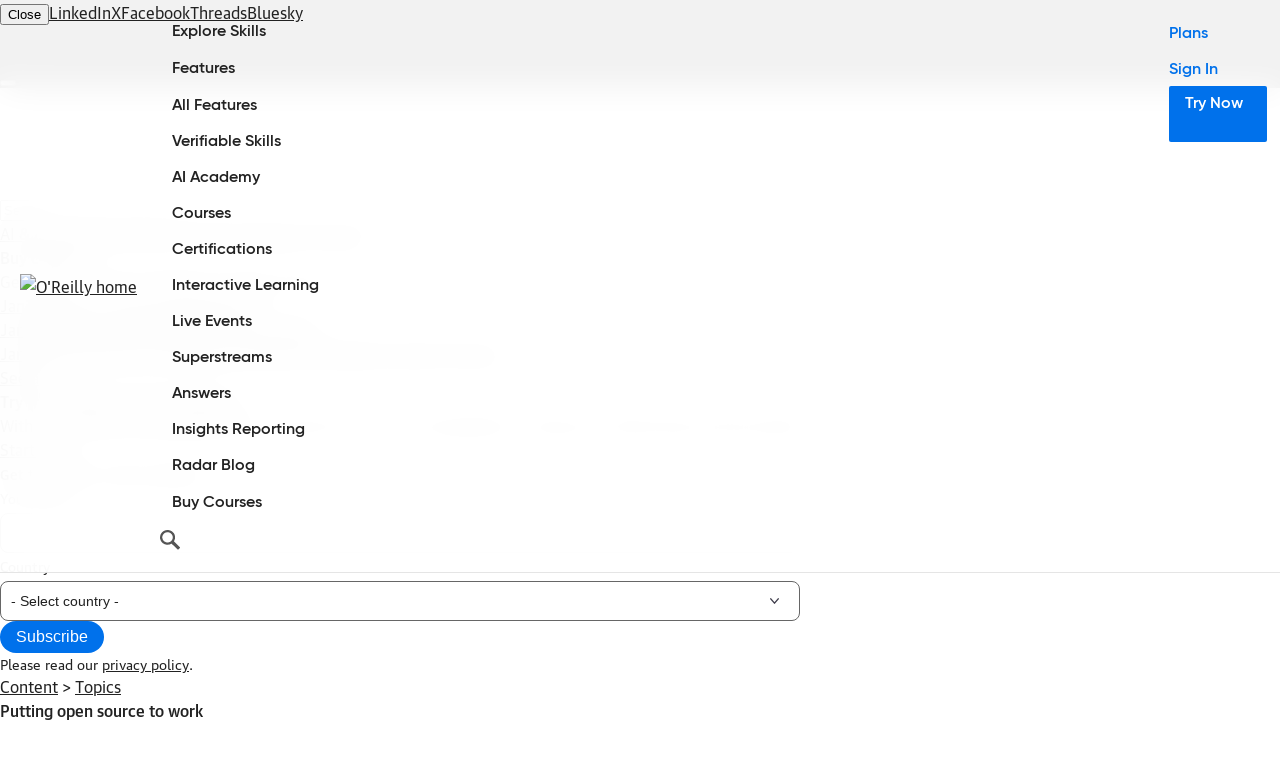

--- FILE ---
content_type: text/html; charset=UTF-8
request_url: https://www.oreilly.com/content/putting-open-source-to-work/
body_size: 20056
content:
<!DOCTYPE html><html
lang=en-US><head><meta
charset="UTF-8"><title>
Putting open source to work – O’Reilly</title><meta
name='robots' content='max-image-preview:large'><style id=wp-img-auto-sizes-contain-inline-css>img:is([sizes=auto i],[sizes^="auto," i]){contain-intrinsic-size:3000px 1500px}
/*# sourceURL=wp-img-auto-sizes-contain-inline-css */</style><style id=wp-emoji-styles-inline-css>img.wp-smiley, img.emoji {
		display: inline !important;
		border: none !important;
		box-shadow: none !important;
		height: 1em !important;
		width: 1em !important;
		margin: 0 0.07em !important;
		vertical-align: -0.1em !important;
		background: none !important;
		padding: 0 !important;
	}
/*# sourceURL=wp-emoji-styles-inline-css */</style><style id=wp-block-library-inline-css>/*<![CDATA[*/:root{--wp-block-synced-color:#7a00df;--wp-block-synced-color--rgb:122,0,223;--wp-bound-block-color:var(--wp-block-synced-color);--wp-editor-canvas-background:#ddd;--wp-admin-theme-color:#007cba;--wp-admin-theme-color--rgb:0,124,186;--wp-admin-theme-color-darker-10:#006ba1;--wp-admin-theme-color-darker-10--rgb:0,107,160.5;--wp-admin-theme-color-darker-20:#005a87;--wp-admin-theme-color-darker-20--rgb:0,90,135;--wp-admin-border-width-focus:2px}@media (min-resolution:192dpi){:root{--wp-admin-border-width-focus:1.5px}}.wp-element-button{cursor:pointer}:root .has-very-light-gray-background-color{background-color:#eee}:root .has-very-dark-gray-background-color{background-color:#313131}:root .has-very-light-gray-color{color:#eee}:root .has-very-dark-gray-color{color:#313131}:root .has-vivid-green-cyan-to-vivid-cyan-blue-gradient-background{background:linear-gradient(135deg,#00d084,#0693e3)}:root .has-purple-crush-gradient-background{background:linear-gradient(135deg,#34e2e4,#4721fb 50%,#ab1dfe)}:root .has-hazy-dawn-gradient-background{background:linear-gradient(135deg,#faaca8,#dad0ec)}:root .has-subdued-olive-gradient-background{background:linear-gradient(135deg,#fafae1,#67a671)}:root .has-atomic-cream-gradient-background{background:linear-gradient(135deg,#fdd79a,#004a59)}:root .has-nightshade-gradient-background{background:linear-gradient(135deg,#330968,#31cdcf)}:root .has-midnight-gradient-background{background:linear-gradient(135deg,#020381,#2874fc)}:root{--wp--preset--font-size--normal:16px;--wp--preset--font-size--huge:42px}.has-regular-font-size{font-size:1em}.has-larger-font-size{font-size:2.625em}.has-normal-font-size{font-size:var(--wp--preset--font-size--normal)}.has-huge-font-size{font-size:var(--wp--preset--font-size--huge)}.has-text-align-center{text-align:center}.has-text-align-left{text-align:left}.has-text-align-right{text-align:right}.has-fit-text{white-space:nowrap!important}#end-resizable-editor-section{display:none}.aligncenter{clear:both}.items-justified-left{justify-content:flex-start}.items-justified-center{justify-content:center}.items-justified-right{justify-content:flex-end}.items-justified-space-between{justify-content:space-between}.screen-reader-text{border:0;clip-path:inset(50%);height:1px;margin:-1px;overflow:hidden;padding:0;position:absolute;width:1px;word-wrap:normal!important}.screen-reader-text:focus{background-color:#ddd;clip-path:none;color:#444;display:block;font-size:1em;height:auto;left:5px;line-height:normal;padding:15px 23px 14px;text-decoration:none;top:5px;width:auto;z-index:100000}html :where(.has-border-color){border-style:solid}html :where([style*=border-top-color]){border-top-style:solid}html :where([style*=border-right-color]){border-right-style:solid}html :where([style*=border-bottom-color]){border-bottom-style:solid}html :where([style*=border-left-color]){border-left-style:solid}html :where([style*=border-width]){border-style:solid}html :where([style*=border-top-width]){border-top-style:solid}html :where([style*=border-right-width]){border-right-style:solid}html :where([style*=border-bottom-width]){border-bottom-style:solid}html :where([style*=border-left-width]){border-left-style:solid}html :where(img[class*=wp-image-]){height:auto;max-width:100%}:where(figure){margin:0 0 1em}html :where(.is-position-sticky){--wp-admin--admin-bar--position-offset:var(--wp-admin--admin-bar--height,0px)}@media screen and (max-width:600px){html :where(.is-position-sticky){--wp-admin--admin-bar--position-offset:0px}}

/*# sourceURL=wp-block-library-inline-css *//*]]>*/</style><style id=global-styles-inline-css>/*<![CDATA[*/:root{--wp--preset--aspect-ratio--square: 1;--wp--preset--aspect-ratio--4-3: 4/3;--wp--preset--aspect-ratio--3-4: 3/4;--wp--preset--aspect-ratio--3-2: 3/2;--wp--preset--aspect-ratio--2-3: 2/3;--wp--preset--aspect-ratio--16-9: 16/9;--wp--preset--aspect-ratio--9-16: 9/16;--wp--preset--color--black: #000000;--wp--preset--color--cyan-bluish-gray: #abb8c3;--wp--preset--color--white: #ffffff;--wp--preset--color--pale-pink: #f78da7;--wp--preset--color--vivid-red: #cf2e2e;--wp--preset--color--luminous-vivid-orange: #ff6900;--wp--preset--color--luminous-vivid-amber: #fcb900;--wp--preset--color--light-green-cyan: #7bdcb5;--wp--preset--color--vivid-green-cyan: #00d084;--wp--preset--color--pale-cyan-blue: #8ed1fc;--wp--preset--color--vivid-cyan-blue: #0693e3;--wp--preset--color--vivid-purple: #9b51e0;--wp--preset--gradient--vivid-cyan-blue-to-vivid-purple: linear-gradient(135deg,rgb(6,147,227) 0%,rgb(155,81,224) 100%);--wp--preset--gradient--light-green-cyan-to-vivid-green-cyan: linear-gradient(135deg,rgb(122,220,180) 0%,rgb(0,208,130) 100%);--wp--preset--gradient--luminous-vivid-amber-to-luminous-vivid-orange: linear-gradient(135deg,rgb(252,185,0) 0%,rgb(255,105,0) 100%);--wp--preset--gradient--luminous-vivid-orange-to-vivid-red: linear-gradient(135deg,rgb(255,105,0) 0%,rgb(207,46,46) 100%);--wp--preset--gradient--very-light-gray-to-cyan-bluish-gray: linear-gradient(135deg,rgb(238,238,238) 0%,rgb(169,184,195) 100%);--wp--preset--gradient--cool-to-warm-spectrum: linear-gradient(135deg,rgb(74,234,220) 0%,rgb(151,120,209) 20%,rgb(207,42,186) 40%,rgb(238,44,130) 60%,rgb(251,105,98) 80%,rgb(254,248,76) 100%);--wp--preset--gradient--blush-light-purple: linear-gradient(135deg,rgb(255,206,236) 0%,rgb(152,150,240) 100%);--wp--preset--gradient--blush-bordeaux: linear-gradient(135deg,rgb(254,205,165) 0%,rgb(254,45,45) 50%,rgb(107,0,62) 100%);--wp--preset--gradient--luminous-dusk: linear-gradient(135deg,rgb(255,203,112) 0%,rgb(199,81,192) 50%,rgb(65,88,208) 100%);--wp--preset--gradient--pale-ocean: linear-gradient(135deg,rgb(255,245,203) 0%,rgb(182,227,212) 50%,rgb(51,167,181) 100%);--wp--preset--gradient--electric-grass: linear-gradient(135deg,rgb(202,248,128) 0%,rgb(113,206,126) 100%);--wp--preset--gradient--midnight: linear-gradient(135deg,rgb(2,3,129) 0%,rgb(40,116,252) 100%);--wp--preset--font-size--small: 13px;--wp--preset--font-size--medium: 20px;--wp--preset--font-size--large: 36px;--wp--preset--font-size--x-large: 42px;--wp--preset--spacing--20: 0.44rem;--wp--preset--spacing--30: 0.67rem;--wp--preset--spacing--40: 1rem;--wp--preset--spacing--50: 1.5rem;--wp--preset--spacing--60: 2.25rem;--wp--preset--spacing--70: 3.38rem;--wp--preset--spacing--80: 5.06rem;--wp--preset--shadow--natural: 6px 6px 9px rgba(0, 0, 0, 0.2);--wp--preset--shadow--deep: 12px 12px 50px rgba(0, 0, 0, 0.4);--wp--preset--shadow--sharp: 6px 6px 0px rgba(0, 0, 0, 0.2);--wp--preset--shadow--outlined: 6px 6px 0px -3px rgb(255, 255, 255), 6px 6px rgb(0, 0, 0);--wp--preset--shadow--crisp: 6px 6px 0px rgb(0, 0, 0);}:where(.is-layout-flex){gap: 0.5em;}:where(.is-layout-grid){gap: 0.5em;}body .is-layout-flex{display: flex;}.is-layout-flex{flex-wrap: wrap;align-items: center;}.is-layout-flex > :is(*, div){margin: 0;}body .is-layout-grid{display: grid;}.is-layout-grid > :is(*, div){margin: 0;}:where(.wp-block-columns.is-layout-flex){gap: 2em;}:where(.wp-block-columns.is-layout-grid){gap: 2em;}:where(.wp-block-post-template.is-layout-flex){gap: 1.25em;}:where(.wp-block-post-template.is-layout-grid){gap: 1.25em;}.has-black-color{color: var(--wp--preset--color--black) !important;}.has-cyan-bluish-gray-color{color: var(--wp--preset--color--cyan-bluish-gray) !important;}.has-white-color{color: var(--wp--preset--color--white) !important;}.has-pale-pink-color{color: var(--wp--preset--color--pale-pink) !important;}.has-vivid-red-color{color: var(--wp--preset--color--vivid-red) !important;}.has-luminous-vivid-orange-color{color: var(--wp--preset--color--luminous-vivid-orange) !important;}.has-luminous-vivid-amber-color{color: var(--wp--preset--color--luminous-vivid-amber) !important;}.has-light-green-cyan-color{color: var(--wp--preset--color--light-green-cyan) !important;}.has-vivid-green-cyan-color{color: var(--wp--preset--color--vivid-green-cyan) !important;}.has-pale-cyan-blue-color{color: var(--wp--preset--color--pale-cyan-blue) !important;}.has-vivid-cyan-blue-color{color: var(--wp--preset--color--vivid-cyan-blue) !important;}.has-vivid-purple-color{color: var(--wp--preset--color--vivid-purple) !important;}.has-black-background-color{background-color: var(--wp--preset--color--black) !important;}.has-cyan-bluish-gray-background-color{background-color: var(--wp--preset--color--cyan-bluish-gray) !important;}.has-white-background-color{background-color: var(--wp--preset--color--white) !important;}.has-pale-pink-background-color{background-color: var(--wp--preset--color--pale-pink) !important;}.has-vivid-red-background-color{background-color: var(--wp--preset--color--vivid-red) !important;}.has-luminous-vivid-orange-background-color{background-color: var(--wp--preset--color--luminous-vivid-orange) !important;}.has-luminous-vivid-amber-background-color{background-color: var(--wp--preset--color--luminous-vivid-amber) !important;}.has-light-green-cyan-background-color{background-color: var(--wp--preset--color--light-green-cyan) !important;}.has-vivid-green-cyan-background-color{background-color: var(--wp--preset--color--vivid-green-cyan) !important;}.has-pale-cyan-blue-background-color{background-color: var(--wp--preset--color--pale-cyan-blue) !important;}.has-vivid-cyan-blue-background-color{background-color: var(--wp--preset--color--vivid-cyan-blue) !important;}.has-vivid-purple-background-color{background-color: var(--wp--preset--color--vivid-purple) !important;}.has-black-border-color{border-color: var(--wp--preset--color--black) !important;}.has-cyan-bluish-gray-border-color{border-color: var(--wp--preset--color--cyan-bluish-gray) !important;}.has-white-border-color{border-color: var(--wp--preset--color--white) !important;}.has-pale-pink-border-color{border-color: var(--wp--preset--color--pale-pink) !important;}.has-vivid-red-border-color{border-color: var(--wp--preset--color--vivid-red) !important;}.has-luminous-vivid-orange-border-color{border-color: var(--wp--preset--color--luminous-vivid-orange) !important;}.has-luminous-vivid-amber-border-color{border-color: var(--wp--preset--color--luminous-vivid-amber) !important;}.has-light-green-cyan-border-color{border-color: var(--wp--preset--color--light-green-cyan) !important;}.has-vivid-green-cyan-border-color{border-color: var(--wp--preset--color--vivid-green-cyan) !important;}.has-pale-cyan-blue-border-color{border-color: var(--wp--preset--color--pale-cyan-blue) !important;}.has-vivid-cyan-blue-border-color{border-color: var(--wp--preset--color--vivid-cyan-blue) !important;}.has-vivid-purple-border-color{border-color: var(--wp--preset--color--vivid-purple) !important;}.has-vivid-cyan-blue-to-vivid-purple-gradient-background{background: var(--wp--preset--gradient--vivid-cyan-blue-to-vivid-purple) !important;}.has-light-green-cyan-to-vivid-green-cyan-gradient-background{background: var(--wp--preset--gradient--light-green-cyan-to-vivid-green-cyan) !important;}.has-luminous-vivid-amber-to-luminous-vivid-orange-gradient-background{background: var(--wp--preset--gradient--luminous-vivid-amber-to-luminous-vivid-orange) !important;}.has-luminous-vivid-orange-to-vivid-red-gradient-background{background: var(--wp--preset--gradient--luminous-vivid-orange-to-vivid-red) !important;}.has-very-light-gray-to-cyan-bluish-gray-gradient-background{background: var(--wp--preset--gradient--very-light-gray-to-cyan-bluish-gray) !important;}.has-cool-to-warm-spectrum-gradient-background{background: var(--wp--preset--gradient--cool-to-warm-spectrum) !important;}.has-blush-light-purple-gradient-background{background: var(--wp--preset--gradient--blush-light-purple) !important;}.has-blush-bordeaux-gradient-background{background: var(--wp--preset--gradient--blush-bordeaux) !important;}.has-luminous-dusk-gradient-background{background: var(--wp--preset--gradient--luminous-dusk) !important;}.has-pale-ocean-gradient-background{background: var(--wp--preset--gradient--pale-ocean) !important;}.has-electric-grass-gradient-background{background: var(--wp--preset--gradient--electric-grass) !important;}.has-midnight-gradient-background{background: var(--wp--preset--gradient--midnight) !important;}.has-small-font-size{font-size: var(--wp--preset--font-size--small) !important;}.has-medium-font-size{font-size: var(--wp--preset--font-size--medium) !important;}.has-large-font-size{font-size: var(--wp--preset--font-size--large) !important;}.has-x-large-font-size{font-size: var(--wp--preset--font-size--x-large) !important;}
/*# sourceURL=global-styles-inline-css *//*]]>*/</style><style id=classic-theme-styles-inline-css>/*! This file is auto-generated */
.wp-block-button__link{color:#fff;background-color:#32373c;border-radius:9999px;box-shadow:none;text-decoration:none;padding:calc(.667em + 2px) calc(1.333em + 2px);font-size:1.125em}.wp-block-file__button{background:#32373c;color:#fff;text-decoration:none}
/*# sourceURL=/wp-includes/css/classic-themes.min.css */</style><link
rel=stylesheet href=https://www.oreilly.com/content/wp-content/cache/minify/2/669c0.css media=all> <script src=https://www.oreilly.com/content/wp-content/cache/minify/2/818c0.js></script> <link
rel=canonical href=https://www.oreilly.com/content/putting-open-source-to-work/ ><link
rel=shortlink href='https://www.oreilly.com/content/?p=3191'><link
rel=alternate type=application/rss+xml title="Podcast RSS feed" href=https://www.oreilly.com/content/feed/podcast><link
rel=icon href=https://www.oreilly.com/content/wp-content/uploads/sites/2/2025/04/cropped-favicon_512x512-32x32.png sizes=32x32><link
rel=icon href=https://www.oreilly.com/content/wp-content/uploads/sites/2/2025/04/cropped-favicon_512x512-192x192.png sizes=192x192><link
rel=apple-touch-icon href=https://www.oreilly.com/content/wp-content/uploads/sites/2/2025/04/cropped-favicon_512x512-180x180.png><meta
name="msapplication-TileImage" content="https://www.oreilly.com/content/wp-content/uploads/sites/2/2025/04/cropped-favicon_512x512-270x270.png"><meta
http-equiv="X-UA-Compatible" content="IE=edge"><meta
name="viewport" content="width=device-width, initial-scale=1"><meta
name="language_name" content="English"><meta
name="native_language_name" content="English"><meta
name="format-detection" content="telephone=no"><link
rel=icon type=image/png href=//www.oreilly.com/favicon.ico><!--[if lte IE 9]> <script>'article aside footer header main nav section time'.replace(/\w+/g,function(n){document.createElement(n)})</script> <![endif]--><!--[if IE 9]><style>#menu-toggle:checked ~ .mobile-nav { display:block; }
  .mobile-nav { display: none; }</style><![endif]--><meta
property="twitter:card" content="summary_large_image"><meta
property="twitter:site" content="@OReillyMedia"><meta
property="twitter:title" content="Putting open source to work"><meta
property="twitter:description" content="OSCON is where independent developers and enterprise users find the knowledge and inspiration to work on things that matter."><meta
property="twitter:url" content="https://www.oreilly.com/content/putting-open-source-to-work"><meta
property="twitter:image" content="https://www.oreilly.com/content/wp-content/uploads/sites/2/2020/01/oscon_hall_track-9e019051640601e60911882446e1d7ba-1024x682.jpg"><meta
property="og:type" content="article"><meta
property="og:site_name" content="O’Reilly Media"><meta
property="og:title" content="Putting open source to work"><meta
property="og:description" content="OSCON is where independent developers and enterprise users find the knowledge and inspiration to work on things that matter."><meta
property="og:url" content="https://www.oreilly.com/content/putting-open-source-to-work/"><meta
property="og:image" content="https://www.oreilly.com/content/wp-content/uploads/sites/2/2020/01/oscon_hall_track-9e019051640601e60911882446e1d7ba-1024x682.jpg"><meta
name="description" content="OSCON is where independent developers and enterprise users find the knowledge and inspiration to work on things that matter."><meta
name="author" content="Tim O’Reilly"><meta
name="description:site" content="OSCON is where independent developers and enterprise users find the knowledge and inspiration to work on things that matter."><meta
property="article:published_time" content="2016-04-21T16:00:00-04:00"><meta
name="article:author" content="Tim O’Reilly"><meta
name="date" content="2016-04-21"><meta
name="thumbnail" content="https://www.oreilly.com/content/wp-content/uploads/sites/2/2020/01/oscon_hall_track-9e019051640601e60911882446e1d7ba-1024x682.jpg"><meta
name="graphic_medium" content="https://www.oreilly.com/content/wp-content/uploads/sites/2/2020/01/oscon_hall_track-9e019051640601e60911882446e1d7ba-1024x682.jpg"><meta
name="oreilly:content_type" content="text"> <script>loggedInObject = new Object();
  var dataLayer = window.dataLayer || [];

  //Check for O'Reilly Unified logged-in status
  if (document.cookie.split(';').filter(function(item) {
    return item.indexOf('orm-jwt=') >= 0;
  }).length) {
    loggedInObject.loggedIn = 'yes';
    dataLayer.push(loggedInObject);
  }</script> <script>dataLayer = [{"content.author":"Tim O’Reilly","content.formatType":"article","content.free":"yes","content.identifier":"none","content.parentTopic":"none","content.publisher":"O'Reilly Media Inc.","content.releaseDate":"2016-04-21","content.subTopic":"none","content.subdirectory":"content","content.title":"Putting open source to work","product.identifier":"none","product.title":"none","product.type":"none"}];</script>  <script>(function(w,d,s,l,i){w[l]=w[l]||[];w[l].push({'gtm.start':
new Date().getTime(),event:'gtm.js'});var f=d.getElementsByTagName(s)[0],
j=d.createElement(s),dl=l!='dataLayer'?'&l='+l:'';j.async=true;j.src=
'https://www.googletagmanager.com/gtm.js?id='+i+dl;f.parentNode.insertBefore(j,f);
})(window,document,'script','dataLayer','GTM-5P4V6Z');</script> <link
rel=preconnect href=https://dev.visualwebsiteoptimizer.com> <script id=vwoCode>window._vwo_code || (function() {
var account_id=27087,
version=2.1,
settings_tolerance=2000,
hide_element='body',
hide_element_style = 'opacity:0 !important;filter:alpha(opacity=0) !important;background:none !important',
/* DO NOT EDIT BELOW THIS LINE */
f=false,w=window,d=document,v=d.querySelector('#vwoCode'),cK='_vwo_'+account_id+'_settings',cc={};try{var c=JSON.parse(localStorage.getItem('_vwo_'+account_id+'_config'));cc=c&&typeof c==='object'?c:{}}catch(e){}var stT=cc.stT==='session'?w.sessionStorage:w.localStorage;code={use_existing_jquery:function(){return typeof use_existing_jquery!=='undefined'?use_existing_jquery:undefined},library_tolerance:function(){return typeof library_tolerance!=='undefined'?library_tolerance:undefined},settings_tolerance:function(){return cc.sT||settings_tolerance},hide_element_style:function(){return'{'+(cc.hES||hide_element_style)+'}'},hide_element:function(){if(performance.getEntriesByName('first-contentful-paint')[0]){return''}return typeof cc.hE==='string'?cc.hE:hide_element},getVersion:function(){return version},finish:function(e){if(!f){f=true;var t=d.getElementById('_vis_opt_path_hides');if(t)t.parentNode.removeChild(t);if(e)(new Image).src='https://dev.visualwebsiteoptimizer.com/ee.gif?a='+account_id+e}},finished:function(){return f},addScript:function(e){var t=d.createElement('script');t.type='text/javascript';if(e.src){t.src=e.src}else{t.text=e.text}d.getElementsByTagName('head')[0].appendChild(t)},load:function(e,t){var i=this.getSettings(),n=d.createElement('script'),r=this;t=t||{};if(i){n.textContent=i;d.getElementsByTagName('head')[0].appendChild(n);if(!w.VWO||VWO.caE){stT.removeItem(cK);r.load(e)}}else{var o=new XMLHttpRequest;o.open('GET',e,true);o.withCredentials=!t.dSC;o.responseType=t.responseType||'text';o.onload=function(){if(t.onloadCb){return t.onloadCb(o,e)}if(o.status===200){_vwo_code.addScript({text:o.responseText})}else{_vwo_code.finish('&e=loading_failure:'+e)}};o.onerror=function(){if(t.onerrorCb){return t.onerrorCb(e)}_vwo_code.finish('&e=loading_failure:'+e)};o.send()}},getSettings:function(){try{var e=stT.getItem(cK);if(!e){return}e=JSON.parse(e);if(Date.now()>e.e){stT.removeItem(cK);return}return e.s}catch(e){return}},init:function(){if(d.URL.indexOf('__vwo_disable__')>-1)return;var e=this.settings_tolerance();w._vwo_settings_timer=setTimeout(function(){_vwo_code.finish();stT.removeItem(cK)},e);var t;if(this.hide_element()!=='body'){t=d.createElement('style');var i=this.hide_element(),n=i?i+this.hide_element_style():'',r=d.getElementsByTagName('head')[0];t.setAttribute('id','_vis_opt_path_hides');v&&t.setAttribute('nonce',v.nonce);t.setAttribute('type','text/css');if(t.styleSheet)t.styleSheet.cssText=n;else t.appendChild(d.createTextNode(n));r.appendChild(t)}else{t=d.getElementsByTagName('head')[0];var n=d.createElement('div');n.style.cssText='z-index: 2147483647 !important;position: fixed !important;left: 0 !important;top: 0 !important;width: 100% !important;height: 100% !important;background: white !important;';n.setAttribute('id','_vis_opt_path_hides');n.classList.add('_vis_hide_layer');t.parentNode.insertBefore(n,t.nextSibling)}var o='https://dev.visualwebsiteoptimizer.com/j.php?a='+account_id+'&u='+encodeURIComponent(d.URL)+'&vn='+version;if(w.location.search.indexOf('_vwo_xhr')!==-1){this.addScript({src:o})}else{this.load(o+'&x=true')}}};w._vwo_code=code;code.init();})();</script>  <script type=application/ld+json>{
    "@context": "https://schema.org",
    "@type": "BreadcrumbList",
    "itemListElement": [
        {
            "@type": "ListItem",
            "position": 1,
            "name": "O'Reilly",
            "item": "https://www.oreilly.com/"
        },
        {
            "@type": "ListItem",
            "position": 2,
            "name": "Radar",
            "item": "https://www.oreilly.com/radar/"
        },
        {
            "@type": "ListItem",
            "position": 3,
            "name": "Putting open source to work",
            "item": "https://www.oreilly.com/content/putting-open-source-to-work/"
        }
    ]
}</script> </head><body
class="wp-singular post-template-default single single-post postid-3191 single-format-standard wp-theme-signal multisite-content"><noscript><iframe
src="https://www.googletagmanager.com/ns.html?id=GTM-5P4V6Z" height=0 width=0 style=display:none;visibility:hidden></iframe></noscript><a
class=skipToMain id=skipToMain href=#maincontent>Skip to main content</a><header
role=banner><div
class=content><nav
role=navigation aria-label="site sections"><ul
class=marketingMenu>
<li
class=menuList-subItem><a
href=https://www.oreilly.com/online-learning/teams.html>For Enterprise</a></li>
<li
class=menuList-subItem><a
href=https://www.oreilly.com/online-learning/government.html>For Government</a></li>
<li
class=menuList-subItem><a
href=https://www.oreilly.com/online-learning/academic.html>For Higher Ed</a></li>
<li
class=menuList-subItem><a
href=https://www.oreilly.com/online-learning/individuals.html>For Individuals</a></li>
<li
class=menuList-subItem><a
href=https://www.oreilly.com/content-marketing-solutions.html>For Content Marketing</a></li></ul><div
class=primaryMenu>
<a
href=https://www.oreilly.com class=logo title="home page">
<img
src=https://cdn.oreillystatic.com/images/sitewide-headers/oreilly_logo_mark_red.svg
srcset="https://cdn.oreillystatic.com/images/sitewide-headers/oreilly_logo_mark_red_@2x.png 2x"
alt="O'Reilly home">
</a><ul
id=menuList class="menuList mobileHidden {cs.var.menulist-class}">
<li
class=menuList-itemsLeft><ul>
<li
class="menuList-item mobileOnly"><a
href=https://www.oreilly.com/online-learning/teams.html>For Enterprise</a></li>
<li
class="menuList-item mobileOnly"><a
href=https://www.oreilly.com/online-learning/government.html>For Government</a></li>
<li
class="menuList-item mobileOnly"><a
href=https://www.oreilly.com/online-learning/academic.html>For Higher Ed</a></li>
<li
class="menuList-item mobileOnly"><a
href=https://www.oreilly.com/online-learning/individuals.html>For Individuals</a></li>
<li
class="menuList-item mobileOnly"><a
href=https://www.oreilly.com/content-marketing-solutions.html>For Content Marketing</a></li>
<li
class="menuList-item menuList-itemWithSub"><a
href=/search/skills>Explore Skills</a><ul
class="menuList-subList mobileHidden" id=skillsMenu></ul>
</li>
<li
class="menuList-item menuList-itemWithSub"><a
href=https://www.oreilly.com/online-learning/features.html>Features</a><ul
class=menuList-subList>
<li
class="menuList-subItem menuList-extra"><a
href=https://www.oreilly.com/online-learning/features.html>All Features</a></li>
<li
class=menuList-subItem><a
href=https://www.oreilly.com/online-learning/verifiable-skills.html>Verifiable Skills</a></li>
<li
class=menuList-subItem><a
href=https://www.oreilly.com/online-learning/ai-academy.html>AI Academy</a></li>
<li
class=menuList-subItem><a
href=https://www.oreilly.com/online-learning/courses.html>Courses</a></li>
<li
class=menuList-subItem><a
href=https://www.oreilly.com/online-learning/feature-certification.html>Certifications</a></li>
<li
class=menuList-subItem><a
href=https://www.oreilly.com/online-learning/intro-interactive-learning.html>Interactive Learning</a></li>
<li
class=menuList-subItem><a
href=https://www.oreilly.com/online-learning/live-events.html>Live Events</a></li>
<li
class=menuList-subItem><a
href=https://www.oreilly.com/products/superstreams.html>Superstreams</a></li>
<li
class=menuList-subItem><a
href=https://www.oreilly.com/online-learning/feature-answers.html>Answers</a></li>
<li
class=menuList-subItem><a
href=https://www.oreilly.com/online-learning/insights-dashboard.html>Insights Reporting</a></li></ul>
</li>
<li
class=menuList-item><a
href=https://www.oreilly.com/radar/ >Radar Blog</a></li>
<li
class=menuList-item><a
href=https://www.oreilly.com/live/ >Buy Courses</a></li>
<li
class="menuList-item menuList-item-search" id=nav-search><form
id=js-searchForm class=searchForm action=https://www.oreilly.com/search/ ><input
id=search type=search name=query placeholder="Explore our content" autocomplete=off required><button
id=js-searchCloseButton class=navSearchCloseButton>Close</button></form>
<button
id=js-searchButton class=navSearchButton>Search</button>
</li></ul>
</li>
<li
class=menuList-itemsRight><ul>
<li
class="menuList-item menuList-plans"><a
href=https://www.oreilly.com/online-learning/pricing.html>Plans</a></li>
<li
class="menuList-item menuList-signIn"><a
id=nav-signIn href=https://www.oreilly.com/member/login/ >Sign In</a></li>
<li
class="menuList-item menuList-tryNow"><a
id=nav-tryNow class=menuList-cta href=https://www.oreilly.com/online-learning/try-now.html>Try Now</a></li>
<li
class="menuList-item menuList-platform"><a
id=nav-platform class=menuList-cta href=https://www.oreilly.com/member/login/ >O&rsquo;Reilly Platform</a></li></ul>
</li></ul><button
id=mobileNavButton class="mobileNavButton mobileNavButton--collapse" type=button aria-expanded=false aria-controls=menuList>
<span
class=mobileNavButton-box>
<span
class=mobileNavButton-inner></span>
</span>
</button></div></nav></div></header><div
class=headerBranding><div
class=content>
<a
class=hero-content href=/content/ title=Content></a>
<button
id=themeToggle class=themeToggle aria-pressed=false>
<span
class=srOnly>Toggle dark mode</span>
<span
class=dark></span>
<span
class=light></span>
</button></div></div><main
role=main id=maincontent> <script type=application/ld+json>{
  "@context": "https://schema.org",
  "@type": "BlogPosting",
  "@id": "https://www.oreilly.com/content/putting-open-source-to-work/#BlogPosting",
  "mainEntityOfPage": "https://www.oreilly.com/content/putting-open-source-to-work/",
  "headline": "Putting open source to work",
  "description": "A few years ago, at the O’Reilly Open Source Convention, I talked about the fact that it’s a mistake only to look at companies that have implicitly monetized open source when thinking about the commercial open source ecosystem; there are many others who have built their businesses on open source software, and you wouldn’t know …",
  "image": {
    "@type": "ImageObject",
    "url": "https://www.oreilly.com/content/wp-content/uploads/sites/2/2020/01/oscon_hall_track-9e019051640601e60911882446e1d7ba-1024x682.jpg"
  },
  "author": [
    {"@type": "Person", "name": "Tim O’Reilly", "url": "https://www.oreilly.com/people/tim-oreilly/"}  ],
  "publisher": {
    "@type": "Organization",
    "name": "O'Reilly Media",
    "url": "https://www.oreilly.com/",
    "logo": {
      "@type": "ImageObject",
      "url": "https://cdn.oreillystatic.com/images/sitewide-headers/oreilly_logo_mark_red.svg",
      "width": 200,
      "height": 50
    }
  },
  "datePublished": "2016-04-21",
  "dateModified": "2020-01-29",
  "wordCount": "469",
  "timeRequired": "PT3M",
  "keywords": [],
  "genre": ["Open Source"],
  "isPartOf": {
    "@type": "Blog",
    "name": "O'Reilly Radar",
    "url": "https://www.oreilly.com/radar/"
  },
  "potentialAction": {
    "@type": "ViewAction",
    "target": "https://www.oreilly.com/content/putting-open-source-to-work/",
    "name": "Read Full Article"
  }
}</script> <div
class=pageLayout><div
class=sidebar id=right-rail><div
class="module open"><form
id=searchForm class=search role=search method=get action=https://www.oreilly.com/content/ >
<input
type=search name=s placeholder=Search value></form><div
class=topics>
<a
href=/radar/topics/ai-ml/ class=topicChip data-ga-event-name=eventTracker data-ga-category=radar data-ga-event=topic data-ga-label="ai & ml">AI &amp; ML</a>
<a
href=/radar/topics/business/ class=topicChip data-ga-event-name=eventTracker data-ga-category=radar data-ga-event=topic data-ga-label=business>Business</a>
<a
href=/radar/topics/data/ class=topicChip data-ga-event-name=eventTracker data-ga-category=radar data-ga-event=topic data-ga-label=data>Data</a>
<a
href=/radar/topics/innovation-and-disruption/ class=topicChip data-ga-event-name=eventTracker data-ga-category=radar data-ga-event=topic data-ga-label=innovation>Innovation</a>
<a
href=/radar/tag/research/ class=topicChip data-ga-event-name=eventTracker data-ga-category=radar data-ga-event=topic data-ga-label=research>Research</a>
<a
href=/radar/topics/security/ class=topicChip data-ga-event-name=eventTracker data-ga-category=radar data-ga-event=topic data-ga-label=security>Security</a></div></div><div
class="module mobileMove"><h2>Buy courses</h2><p>Get expert-led live training on exactly what you want to learn.</p><div
class=upcomingEvents><a
href="https://www.oreilly.com/live/event-detail.csp?series=0642572000313&event=0642572264451" data-ga-event-name=eventTracker data-ga-category=radar data-ga-event="live event" data-ga-label="hands-on prompt engineering"><span
class=date><span
class=month>Jan</span><span
class=day>21</span></span><span
class=text><span
class=title>Hands-on Prompt Engineering</span></span></a><a
href="https://www.oreilly.com/live/event-detail.csp?series=0636920059840&event=0642572263829" data-ga-event-name=eventTracker data-ga-category=radar data-ga-event="live event" data-ga-label="mastering microsoft excel pivot tables"><span
class=date><span
class=month>Jan</span><span
class=day>21</span></span><span
class=text><span
class=title>Mastering Microsoft Excel pivot tables</span></span></a><a
href="https://www.oreilly.com/live/event-detail.csp?series=0642572264840&event=0642572264833" data-ga-event-name=eventTracker data-ga-category=radar data-ga-event="live event" data-ga-label="mcp bootcamp: building ai agents with model context protocol"><span
class=date><span
class=month>Jan</span><span
class=day>21</span></span><span
class=text><span
class=title>MCP Bootcamp: Building AI Agents with Model Context Protocol</span></span></a></div>
<a
href=https://www.oreilly.com/live/ class=ctaLink data-ga-event-name=eventTracker data-ga-category=radar data-ga-event="live event" data-ga-label="see all">See all</a></div><div
class="module mobileMove"><h2>Try the O’Reilly learning platform</h2><p>With the O’Reilly learning platform, you get the resources and guidance to keep your skills sharp and stay ahead. Try it free for up to 14 days.</p><a
href="https://www.oreilly.com/start-trial/?type=team" class=ctaLink data-ga-event-name=eventTracker data-ga-category=radar data-ga-event=promo data-ga-label="start trial">Start trial</a></div><div
class="module mobileMove"><form
id=marketingCloudForm class=mc-form action=https://cl.exct.net/DEManager.aspx name=subscribeForm
method=post><h2>Get the Radar Trends newsletter</h2><input
type=hidden name=_clientID value=7200351>
<input
type=hidden name=_deExternalKey value=3559B084-4962-47D6-AD05-DAA2DE51CF45>
<input
type=hidden name=_action value=add>
<input
type=hidden name=_returnXML value=0>
<input
type=hidden name=_successURL value="https://www.oreilly.com/radar/?success=true">
<input
type=hidden name=_errorURL value="https://www.oreilly.com/radar/?error=true">
<input
type=hidden name=NewsletterTopic value=RadarTrends>
<input
type=hidden name=Marketing_Context value="email signup at https://www.oreilly.com/emails/newsletters/"><div
id=marketingCloudForm-errorMessage class=mc-form-errorMessage></div><div
class=mc-form-group><div
class=mc-form-item><label
for=emailaddress>Your email</label><input
type=email name=emailaddress
id=emailaddress data-text="email address" autocomplete=email aria-required=true></div><div
class=mc-form-item>
<label
for=country>Country</label>
<select
name=country id=country data-text=country autocomplete=country-name aria-required=true><option
value>- Select country -</option><option
value="United States">United States</option><option
value=Afghanistan>Afghanistan</option><option
value=Albania>Albania</option><option
value=Algeria>Algeria</option><option
value=Andorra>Andorra</option><option
value=Angola>Angola</option><option
value="Antigua and Barbuda">Antigua and Barbuda</option><option
value=Argentina>Argentina</option><option
value=Armenia>Armenia</option><option
value=Aruba>Aruba</option><option
value=Australia>Australia</option><option
value=Austria>Austria</option><option
value=Azerbaijan>Azerbaijan</option><option
value=Bahamas>The Bahamas</option><option
value=Bahrain>Bahrain</option><option
value=Bangladesh>Bangladesh</option><option
value=Barbados>Barbados</option><option
value=Belarus>Belarus</option><option
value=Belgium>Belgium</option><option
value=Belize>Belize</option><option
value=Benin>Benin</option><option
value=Bermuda>Bermuda</option><option
value=Bhutan>Bhutan</option><option
value="Bolivia, Plurinational State of">Bolivia</option><option
value="Bosnia and Herzegovina">Bosnia and Herzegovina</option><option
value=Botswana>Botswana</option><option
value=Brazil>Brazil</option><option
value="Brunei Darussalam">Brunei</option><option
value=Bulgaria>Bulgaria</option><option
value="Burkina Faso">Burkina Faso</option><option
value=Burundi>Burundi</option><option
value=Cambodia>Cambodia</option><option
value=Cameroon>Cameroon</option><option
value=Canada>Canada</option><option
value="Cape Verde">Cape Verde</option><option
value="Central African Republic">Central African Republic</option><option
value=Chad>Chad</option><option
value=Chile>Chile</option><option
value=China>People's Republic of China</option><option
value=Colombia>Colombia</option><option
value=Comoros>Comoros</option><option
value=Congo>Congo, Republic of the</option><option
value="Congo, the Democratic Republic of the">Congo, Democratic Republic of the</option><option
value="Cook Islands">Cook Islands</option><option
value="Costa Rica">Costa Rica</option><option
value="Cote d'Ivoire">C&ocirc;te d'Ivoire (Ivory Coast)</option><option
value=Croatia>Croatia</option><option
value=Cuba>Cuba</option><option
value=Cyprus>Cyprus</option><option
value="Czech Republic">Czechia</option><option
value=Denmark>Denmark</option><option
value=Djibouti>Djibouti</option><option
value=Dominica>Dominica</option><option
value="Dominican Republic">Dominican Republic</option><option
value=Ecuador>Ecuador</option><option
value=Egypt>Egypt</option><option
value="El Salvador">El Salvador</option><option
value="Equatorial Guinea">Equatorial Guinea</option><option
value=Eritrea>Eritrea</option><option
value=Estonia>Estonia</option><option
value=Swaziland>Eswatini (formerly Swaziland)</option><option
value=Ethiopia>Ethiopia</option><option
value="Federated States of Micronesia">Federated States of Micronesia</option><option
value=Fiji>Fiji</option><option
value=Finland>Finland</option><option
value=France>France</option><option
value=Gabon>Gabon</option><option
value=Gambia>The Gambia</option><option
value=Georgia>Georgia</option><option
value=Germany>Germany</option><option
value=Ghana>Ghana</option><option
value=Greece>Greece</option><option
value=Grenada>Grenada</option><option
value=Guatemala>Guatemala</option><option
value=Guinea>Guinea</option><option
value=Guinea-Bissau>Guinea-Bissau</option><option
value=Guyana>Guyana</option><option
value=Haiti>Haiti</option><option
value=Honduras>Honduras</option><option
value=Hungary>Hungary</option><option
value=Iceland>Iceland</option><option
value=India>India</option><option
value=Indonesia>Indonesia</option><option
value="Iran, Islamic Republic of">Iran</option><option
value=Iraq>Iraq</option><option
value=Ireland>Ireland</option><option
value=Israel>Israel</option><option
value=Italy>Italy</option><option
value=Jamaica>Jamaica</option><option
value=Japan>Japan</option><option
value=Jordan>Jordan</option><option
value=Kazakhstan>Kazakhstan</option><option
value=Kenya>Kenya</option><option
value=Kiribati>Kiribati</option><option
value="Korea, Democratic People's Republic of">Korea, Democratic People's Republic of</option><option
value="Korea, Republic of">Korea, Republic of</option><option
value=Kuwait>Kuwait</option><option
value=Kyrgyzstan>Kyrgyzstan</option><option
value="Lao People's Democratic Republic">Laos</option><option
value=Latvia>Latvia</option><option
value=Lebanon>Lebanon</option><option
value=Lesotho>Lesotho</option><option
value=Liberia>Liberia</option><option
value="Libyan Arab Jamahiriya">Libya</option><option
value=Liechtenstein>Liechtenstein</option><option
value=Lithuania>Lithuania</option><option
value=Luxembourg>Luxembourg</option><option
value="Macedonia, the former Yugoslav Republic of">Macedonia, Republic of</option><option
value=Madagascar>Madagascar</option><option
value=Malawi>Malawi</option><option
value=Malaysia>Malaysia</option><option
value=Maldives>Maldives</option><option
value=Mali>Mali</option><option
value=Malta>Malta</option><option
value=Mauritania>Mauritania</option><option
value=Mauritius>Mauritius</option><option
value=Mexico>Mexico</option><option
value="Moldova, Republic of">Moldova</option><option
value=Monaco>Monaco</option><option
value=Mongolia>Mongolia</option><option
value=Montenegro>Montenegro</option><option
value=Morocco>Morocco</option><option
value=Mozambique>Mozambique</option><option
value=Myanmar>Myanmar</option><option
value=Namibia>Namibia</option><option
value=Nauru>Nauru</option><option
value=Nepal>Nepal</option><option
value=Netherlands>Netherlands</option><option
value="New Zealand">New Zealand</option><option
value=Nicaragua>Nicaragua</option><option
value=Niger>Niger</option><option
value=Nigeria>Nigeria</option><option
value=Niue>Niue</option><option
value=Norway>Norway</option><option
value=Oman>Oman</option><option
value=Pakistan>Pakistan</option><option
value="Palestinian Territory, Occupied">Palestine, State of</option><option
value=Panama>Panama</option><option
value="Papua New Guinea">Papua New Guinea</option><option
value=Paraguay>Paraguay</option><option
value=Peru>Peru</option><option
value=Philippines>Philippines</option><option
value=Poland>Poland</option><option
value=Portugal>Portugal</option><option
value=Qatar>Qatar</option><option
value=Romania>Romania</option><option
value="Russian Federation">Russia</option><option
value=Rwanda>Rwanda</option><option
value="Saint Kitts and Nevis">Saint Kitts and Nevis</option><option
value="Saint Lucia">Saint Lucia</option><option
value="Saint Vincent and the Grenadines">Saint Vincent and the Grenadines</option><option
value=Samoa>Samoa</option><option
value="San Marino">San Marino</option><option
value="Sao Tome and Principe">S&atilde;o Tom&eacute; and Pr&iacute;ncipe</option><option
value="Saudi Arabia">Saudi Arabia</option><option
value=Senegal>Senegal</option><option
value=Serbia>Serbia</option><option
value=Seychelles>Seychelles</option><option
value="Sierra Leone">Sierra Leone</option><option
value=Singapore>Singapore</option><option
value=Slovakia>Slovakia</option><option
value=Slovenia>Slovenia</option><option
value="Solomon Islands">Solomon Islands</option><option
value=Somalia>Somalia</option><option
value="South Africa">South Africa</option><option
value="South Sudan">South Sudan</option><option
value=Spain>Spain</option><option
value="Sri Lanka">Sri Lanka</option><option
value=Sudan>Sudan</option><option
value=Suriname>Suriname</option><option
value=Sweden>Sweden</option><option
value=Switzerland>Switzerland</option><option
value="Syrian Arab Republic">Syria</option><option
value="Chinese Taipei">Taiwan</option><option
value=Tajikistan>Tajikistan</option><option
value="Tanzania, United Republic of">Tanzania</option><option
value=Thailand>Thailand</option><option
value=Timor-Leste>Timor-Leste (East Timor)</option><option
value=Togo>Togo</option><option
value=Tonga>Tonga</option><option
value="Trinidad and Tobago">Trinidad and Tobago</option><option
value=Tunisia>Tunisia</option><option
value=Turkey>Turkey</option><option
value=Turkmenistan>Turkmenistan</option><option
value=Tuvalu>Tuvalu</option><option
value=Uganda>Uganda</option><option
value=Ukraine>Ukraine</option><option
value="United Arab Emirates">United Arab Emirates</option><option
value="United Kingdom">United Kingdom</option><option
value="United States">United States</option><option
value=Uruguay>Uruguay</option><option
value=Uzbekistan>Uzbekistan</option><option
value=Vanuatu>Vanuatu</option><option
value="Holy See (Vatican City State)">Vatican City</option><option
value="Venezuela, Bolivarian Republic of">Venezuela</option><option
value="Viet Nam">Vietnam</option><option
value=Yemen>Yemen</option><option
value=Zambia>Zambia</option><option
value=Zimbabwe>Zimbabwe</option>
</select></div><div
class=mc-form-item><div
class="consentGroup hidden" id=consentGroup></div></div><div
class=mc-form-item><button
type=submit onclick="return verifMCForm();">Subscribe</button></div><div
class=mc-form-item><p
class=privacy>Please read our <a
href=http://oreilly.com/oreilly/privacy.html target=_blank>privacy policy</a>.</p></div></div></form><div
id=marketingCloudForm-thankyou class="marketingCloudForm-thankyou hidden"><h2>Thank you for subscribing to the O’Reilly Radar Trends to Watch newsletter.</h2></div> <script src=https://cdn.oreillystatic.com/assets/js/marketingCloudForm-20250502.js></script> <script src=https://www.oreilly.com/content/wp-content/cache/minify/2/52453.js></script> </div></div><div
class=blogPost><div
class=pageHeader><p
class=breadcrumbs>
<a
href=https://www.oreilly.com/content>Content</a>
&gt; <a
href=https://www.oreilly.com/content/topics/ >Topics</a></p><div
class=pageHeaderContent><div
class=title><h1>Putting open source to work</h1><div
class=description><p>OSCON is where independent developers and enterprise users find the knowledge and inspiration to work on things that matter.</p></div></div><div
class=radar-post-page-meta><figure
class=authorPhotos>
<img
class=people-author-image src=https://www.oreilly.com/content/wp-content/uploads/sites/4/2019/06/tim_oreilly_new-423d317249c00a1bb3c33028bf5a1579-150x150.jpg alt="Tim O&#8217;Reilly"></figure><p
class=text>
<span
class=radar-post-page-author>
By <a
href=https://www.oreilly.com/people/tim-oreilly/ >Tim O’Reilly</a>  </span><span
class=radar-post-page-date>April 21, 2016 &bull; 3 minute read</span></p></div><div
class=radar-post-page-actions>
<button
class=share id=share><span
class=icon></span><span
class=text>Share</span></button><div
class=shareOverlay id=shareOverlay><div
class=shareItems id=shareItems>
<button
class=close><span
class=reader>Close</span></button><a
href="https://www.linkedin.com/feed/?shareActive&mini=true&text=O%E2%80%99Reilly%20-%20Putting%20open%20source%20to%20work%20with%20Tim%20O%E2%80%99Reilly%20-%20https%3A%2F%2Fwww.oreilly.com%2Fcontent%2Fputting-open-source-to-work%2F" class=linkedin rel="noopener nofollow noreferrer" aria-label="Share on LinkedIn" target=_blank><span
class=reader>LinkedIn</span></a><a
href="https://x.com/intent/tweet?original_referer=https%3A%2F%2Fwww.oreilly.com%2F&text=O%E2%80%99Reilly%20-%20Putting%20open%20source%20to%20work%20with%20Tim%20O%E2%80%99Reilly%20-%20https%3A%2F%2Fwww.oreilly.com%2Fcontent%2Fputting-open-source-to-work%2F" class=x rel="noopener nofollow noreferrer" aria-label="Share on X" target=_blank><span
class=reader>X</span></a><a
href="https://www.facebook.com/sharer/sharer.php?quote=O%E2%80%99Reilly%20-%20Putting%20open%20source%20to%20work%20with%20Tim%20O%E2%80%99Reilly%20-%20https%3A%2F%2Fwww.oreilly.com%2Fcontent%2Fputting-open-source-to-work%2F" class=facebook rel="noopener nofollow noreferrer" aria-label="Share on Facebook" target=_blank><span
class=reader>Facebook</span></a><a
href="https://threads.net/intent/post?text=O%E2%80%99Reilly%20-%20Putting%20open%20source%20to%20work%20with%20Tim%20O%E2%80%99Reilly%20-%20https%3A%2F%2Fwww.oreilly.com%2Fcontent%2Fputting-open-source-to-work%2F" class=threads rel="noopener nofollow noreferrer" aria-label="Share on Threads" target=_blank><span
class=reader>Threads</span></a><a
href="https://bsky.app/intent/compose?text=O%E2%80%99Reilly%20-%20Putting%20open%20source%20to%20work%20with%20Tim%20O%E2%80%99Reilly%20-%20https%3A%2F%2Fwww.oreilly.com%2Fcontent%2Fputting-open-source-to-work%2F" class=bluesky rel="noopener nofollow noreferrer" aria-label="Share on Bluesky" target=_blank><span
class=reader>Bluesky</span></a></div></div> <script>// Show share overlay when share button is clicked
  document.getElementById('share').addEventListener('click', (e) => {
    shareItems.classList.remove('hidden');
    shareOverlay.classList.add('over');
    document.querySelector('body').classList.add('fixed');
  });

  function hideShareOverlay() {
    shareOverlay.classList.remove('over');
    shareItems.classList.add('hidden');
    document.querySelector('body').classList.remove('fixed');
  }

  const shareItemsClose = shareItems.querySelector('.close');
  shareItemsClose.addEventListener('click', (e) => {
    hideShareOverlay();
  });

  shareOverlay.addEventListener('click', (e) => {
    hideShareOverlay();
  });

  shareItems.addEventListener('click', (e) => {
    e.stopPropagation();
  });</script> </div></div></div><section
class="postContent "><div
id=post-featured-image class=featuredImage>
<img
width=1400 height=933 src=https://www.oreilly.com/content/wp-content/uploads/sites/2/2020/01/oscon_hall_track-9e019051640601e60911882446e1d7ba.jpg class="attachment- size- wp-post-image" alt="OSCON hall track" large decoding=async fetchpriority=high srcset="https://www.oreilly.com/content/wp-content/uploads/sites/2/2020/01/oscon_hall_track-9e019051640601e60911882446e1d7ba.jpg 1400w, https://www.oreilly.com/content/wp-content/uploads/sites/2/2020/01/oscon_hall_track-9e019051640601e60911882446e1d7ba-300x200.jpg 300w, https://www.oreilly.com/content/wp-content/uploads/sites/2/2020/01/oscon_hall_track-9e019051640601e60911882446e1d7ba-1024x682.jpg 1024w, https://www.oreilly.com/content/wp-content/uploads/sites/2/2020/01/oscon_hall_track-9e019051640601e60911882446e1d7ba-768x512.jpg 768w" sizes="(min-width: 1024px) 800px, 100vw">
<span
class=caption>
OSCON hall track <span
class=source-name>(source: <a
class=secondary target=_blank href=https://www.oreilly.com/ rel="noopener noreferrer">O'Reilly</a>)</span>  </span></div><div
class=postContent-content id=postContent-content><p>A few years ago, at the <a
href="http://conferences.oreilly.com/oscon/open-source-us?intcmp=il-prog-confreg-update-ostx16_new_site_making_open_work_cta">O&#8217;Reilly Open Source Convention</a>, I talked about the fact that it’s a mistake only to look at companies that have implicitly monetized open source when thinking about the commercial open source ecosystem; there are many others who have built their businesses on open source software, and you wouldn&#8217;t know it to look at them. This is even truer today. You’d be hard pressed to find a single business that doesn&#8217;t rely on open source for some part of its operations.</p><p>With OSCON—now in its 18th year—rapidly approaching (May 16–19 in Austin, Texas), I got to thinking about what the ubiquity of open source means to the independent software developer, startup, project manager, or organization.</p><p>Open source technologies are now an integral part of the enterprise. The people, companies, and technologies have changed. Developers face new challenges, and the stack has grown infinitely more complex.</p><p>This year, we’ve moved OSCON to Austin, and we have two new co-chairs, Scott Hanselman (Microsoft) and Kelsey Hightower (Google), in addition to our own Rachel Roumeliotis. Our chairs have created a program that reflects the new technologies and challenges emerging in open source, but they’re also working hard to keep OSCON aligned with open source principles and to help enterprise users understand just what makes this marketplace so special.</p><p>You may have heard me talk about one of O’Reilly’s core values: to <a
href=http://radar.oreilly.com/2009/01/work-on-stuff-that-matters-fir.html>create more value than you capture</a>. I learned that principle by watching the pioneers of open source. They created value and gave it as a gift to the world. And today, thousands of independent developers, software teams, and companies contribute to open source projects regularly in an effort to be part of something larger than themselves.</p><p>These developers understand that there are unwritten rules that make open work. Open source isn’t a religion—it’s the science of how collaborative development makes better software. We are exploring that science together.</p><p>I’m hoping that the independent developers who have made open source—and OSCON—so successful will welcome the new settlers from the enterprise into their communities and teach why the original values of open source still matter. We also want to ensure that OSCON remains a place for the pioneers and innovators to find their community and the encouragement to work on the things that matter.</p><p>That’s why we created a new <a
href="https://conferences.oreilly.com/oscon/open-source-us/public/register?intcmp=il-prog-confreg-update-ostx16_new_site_making_open_work_cta#discounts">Indie discount this year</a> (50% off) to make it easier for independent developers and contributors to come to OSCON. That&#8217;s in addition to our standard discounts for teams, alumni, full-time students, government, and military. We hope that if you want to come, you&#8217;ll be able to. We want to see you here in Austin. And we want to keep making that open source magic together.</p></div><div
class=postContent-end><div
class=radar-post-page-meta >
Post topics: <a
href=https://www.oreilly.com/content/topics/open-source/ title="Open Source">Open Source</a></div></div><div
id=postContent-related class=postContent-related></div></section></div></div> <script async src=https://cdn.jsdelivr.net/npm/@miso.ai/client-sdk@1.12.5/dist/umd/miso.min.js></script> <script>function getCookie(name) {
    const value = `; ${document.cookie}`;
    const parts = value.split(`; ${name}=`);
    if (parts.length === 2) return parts.pop().split(';').shift();
    return null;
  }
  
  function connectToMiso() {
    if (typeof MisoClient !== "undefined") {
      const token = getCookie('orm-jwt');
      const client = new MisoClient('La8iqtxogTm6Zq3rHtGB7PGqcrNsopypjyPIVPGE');

      // Decode JWT token and set user_id in context
      try {
        if (token) {
          const decoded = jwt_decode(token).sub;
          if (decoded) {
            client.context.user_hash = decoded;
          }
        }
      } catch (error) {
        console.error('JWT Decode Error:', error);
      }

      //Send page view data to Miso
      client.api.interactions.upload({
        type: 'product_detail_page_view',
        product_ids: ['radar_3191'],
      });

      //Get recommended post data from Miso
      client.api.recommendation.productToProducts({
        engine_id: 'rec',
        product_id: 'radar_3191',
        rows: 2,
        fl: ["*"],
      })
      .then(response => {
        // Check if products exist and render recommendations
        if (response.products && response.products.length >= 2) {
          renderMisoRecommendations(response.products);
        } else {
          console.log('No recommendations found or fewer than 2 products returned.');
        }
      })
      .catch(error => {
        console.error('Miso Recommendation Error:', error);
      });
    } else {
      // Retry after a short delay if MisoClient is not yet loaded
      setTimeout(connectToMiso, 100);
    }
  }

  function renderMisoRecommendations(products) {
    const relatedDiv = document.getElementById('postContent-related');
    const fetchedData = []; // Temporary storage for fetched data
    let fetchCount = 0; // Counter to track completed fetches

    if (products && products.length > 0 && relatedDiv) {
      // Fetch author and date for each post
      products.forEach(product => {
        fetchAuthorAndDate(product.product_id)
          .then(data => {
            if (data) {
              // Add the fetched data to the product object
              fetchedData.push({
                ...product,
                author: data.author,
                date: data.date,
              });
            } else {
              console.error('Failed to fetch author and date:', data.message);
            }
          })
          .catch(error => {
            console.error('Error fetching author and date:', error);
          })
          .finally(() => {
            fetchCount++;
            // Render the posts only after all fetches are complete
            if (fetchCount === products.length) {
              renderPosts(fetchedData, relatedDiv);
            }
          });
      });
    }
  }

  function renderPosts(products, relatedDiv) {
    if (products.length > 0) {
      let html = '<div class=recommendedPosts><h3>Explore related articles</h3><div class=posts>';
      products.forEach(product => {
        if (product.type === 'post') {
          product.type = 'article';
        }
        
        html += `
          <a class=item href=${product.url} data-id=${product.product_id}>
            <figure class=${product.type}><img src=${product.cover_image} alt></figure>
            <div class=inner>
              <div class=item-text>
                <p class="post-type ${product.type}">
                  <span>${product.type}</span>
                  <span>${product.categories[0][0]}</span>
                </p>
                <h2>${product.title}</h2>
                <div class=metaWrap>
                  <p class=meta>By ${product.author} | </p>
                  <p class=meta>${product.date}</p>
                </div>
              </div>
            </div>
          </a>
        `;
      });
      html += '</div></div>';

      // Insert the generated HTML into the #postContent-related div
      relatedDiv.innerHTML = html;
    } else {
      console.warn('No recommendations to display.');
    }
  }

  function fetchAuthorAndDate(postId) {
    //Clean string
    postId = postId.replace(/^radar_/, '');

    return fetch(feed_ajax.ajaxurl, {
      method: 'POST',
      headers: {
        'Content-Type': 'application/x-www-form-urlencoded',
      },
      body: new URLSearchParams({
        action: 'get_post_author_and_date',
        post_id: postId,
      }),
    })
      .then(response => {
        if (!response.ok) {
          throw new Error(`HTTP error! status: ${response.status}`);
        }
        return response.json();
      })
      .then(data => {
        if (!data || typeof data !== 'object' || !data.success) {
          throw new Error('Invalid or unsuccessful JSON response');
        }
        return data.data; // Return the nested data object
      })
      .catch(error => {
        console.error('Error fetching author and date:', error);
        return { success: false }; // Return a failure response
      });
  }

  // Initialize the Miso connection
  connectToMiso();</script> <div
id=bottomModules class=bottomModules></div></main><footer
id=footer class=footer><div
class=content><div
class=footer-social><p>Follow us</p><a
href=https://www.linkedin.com/company/oreilly-media target=_blank><svg
xmlns=http://www.w3.org/2000/svg width=24 height=24 viewBox="0 0 24 24" fill=none><title>linkedin logo</title><g
clip-path=url(#clip0_1065_834)><path
d="M20.447 20.452H16.893V14.883C16.893 13.555 16.866 11.846 15.041 11.846C13.188 11.846 12.905 13.291 12.905 14.785V20.452H9.351V9H12.765V10.561H12.811C13.288 9.661 14.448 8.711 16.181 8.711C19.782 8.711 20.448 11.081 20.448 14.166L20.447 20.452ZM5.337 7.433C4.193 7.433 3.274 6.507 3.274 5.368C3.274 4.23 4.194 3.305 5.337 3.305C6.477 3.305 7.401 4.23 7.401 5.368C7.401 6.507 6.476 7.433 5.337 7.433ZM7.119 20.452H3.555V9H7.119V20.452ZM22.225 0H1.771C0.792 0 0 0.774 0 1.729V22.271C0 23.227 0.792 24 1.771 24H22.222C23.2 24 24 23.227 24 22.271V1.729C24 0.774 23.2 0 22.222 0H22.225Z" fill=#444444 /></g><defs><clipPath
id="clip0_1065_834"><rect
width=24 height=24 fill=white /></clipPath></defs></svg></a><a
href=https://www.youtube.com/user/OreillyMedia target=_blank><svg
xmlns=http://www.w3.org/2000/svg width=24 height=24 viewBox="0 0 24 24" fill=none><title>youtube logo</title><path
d="M23.495 6.20498C23.356 5.70674 23.0907 5.2528 22.725 4.88703C22.3592 4.52126 21.9052 4.25603 21.407 4.11698C19.537 3.61598 12.011 3.61598 12.011 3.61598C12.011 3.61598 4.50401 3.60598 2.61501 4.11698C2.11677 4.25603 1.66283 4.52126 1.29706 4.88703C0.931287 5.2528 0.666058 5.70674 0.527007 6.20498C0.172528 8.11949 -0.0022322 10.0629 0.00500725 12.01C-0.000863617 13.9497 0.173891 15.8857 0.527007 17.793C0.666058 18.2912 0.931287 18.7452 1.29706 19.1109C1.66283 19.4767 2.11677 19.7419 2.61501 19.881C4.48301 20.383 12.011 20.383 12.011 20.383C12.011 20.383 19.517 20.383 21.407 19.881C21.9052 19.7419 22.3592 19.4767 22.725 19.1109C23.0907 18.7452 23.356 18.2912 23.495 17.793C23.8407 15.885 24.0081 13.949 23.995 12.01C24.0095 10.0636 23.8421 8.12018 23.495 6.20498ZM9.60901 15.601V8.40798L15.873 12.01L9.60901 15.601Z" fill=#444444 /></svg></a></div><div
class=footer-main aria-label="company info"><div
class=footer-mainLeft><div
class=footer-approach><h2 class="footer-header"><a
href=https://www.oreilly.com/about/ >About O&rsquo;Reilly</a></h2><ul
class=footer-links>
<li><a
href=https://www.oreilly.com/work-with-us.html>Teach/Write/Train</a></li>
<li><a
href=https://www.oreilly.com/careers/ >Careers</a></li>
<li><a
href=https://www.oreilly.com/press/ >O&rsquo;Reilly News</a></li>
<li><a
href=https://www.oreilly.com/press/media-coverage.html>Media Coverage</a></li>
<li><a
href=https://www.oreilly.com/partner/signup.csp>Community Partners</a></li>
<li><a
href=https://www.oreilly.com/affiliates/ >Affiliate Program</a></li>
<li><a
href=https://www.oreilly.com/online-learning/rfp.html>Submit an RFP</a></li>
<li><a
href=https://www.oreilly.com/diversity/ >Diversity</a></li>
<li><a
href=https://www.oreilly.com/content-marketing-solutions.html id=footerSponsorshipLink>Content Sponsorship</a></li></ul></div><div
class=footer-contact><h2 class="footer-header"><a
href=https://www.oreilly.com/online-learning/support/ >Support</a></h2><ul
class=footer-links>
<li><a
href=https://www.oreilly.com/about/contact.html>Contact Us</a></li>
<li><a
href=https://www.oreilly.com/emails/newsletters/ >Newsletters</a></li>
<li><a
href=https://www.oreilly.com/privacy.html>Privacy Policy</a></li>
<li><a
href=https://www.oreilly.com/about/oreilly-approach-to-generative-ai.html>AI Policy</a></li></ul></div><div
class=footer-international><h2 class="footer-header">International</h2><ul
class=footer-links>
<li><a
href=https://www.oreilly.com/online-learning/anz.html>Australia &amp; New Zealand</a></li>
<li><a
href=https://www.oreilly.co.jp/index.shtml>Japan</a></li></ul></div></div><div
class=footer-mainRight><div
class=footer-download id=download-info><h2 class="footer-header">Download the O&rsquo;Reilly App</h2><p>Take O&rsquo;Reilly with you and learn anywhere, anytime on your phone and tablet.</p><div
class=footer-downloadLinks>
<a
href=https://itunes.apple.com/us/app/safari-to-go/id881697395><img
src=https://cdn.oreillystatic.com/oreilly/images/app-store-logo.png alt="Apple app store"></a>
<a
href="https://play.google.com/store/apps/details?id=com.safariflow.queue"><img
src=https://cdn.oreillystatic.com/oreilly/images/google-play-logo.png  alt="Google play store"></a></div></div><div
class=footer-download id=tv-info><h2 class="footer-header">Watch on Your Big Screen</h2><p>View all O&rsquo;Reilly videos, virtual conferences, and live events on your home TV.</p><div
class=footer-downloadLinks>
<a
href=https://channelstore.roku.com/details/c9d25fa651f0ad84e484b0dfd4b20172:856a240ad268961983e91ae52c1e1e5c/oreilly><img
src=https://cdn.oreillystatic.com/oreilly/images/roku-tv-logo.png alt="Roku Players and TVs"></a>
<a
href="https://www.amazon.com/OReilly-Media-Inc/dp/B087YYHL5C/ref=sr_1_2?dchild=1&keywords=oreilly&qid=1604964116&s=mobile-apps&sr=1-2"><img
src=https://cdn.oreillystatic.com/oreilly/images/amazon-appstore-logo.png  alt="Amazon appstore"></a></div></div></div></div><div
class=footer-subfooter>
<a
class=footer-subfooterLogo href=https://www.oreilly.com title="home page" aria-current=page>
<img
id=footer-subfooterLogo
src=https://cdn.oreillystatic.com/images/sitewide-headers/oreilly_logo_mark_red.svg
srcset="https://cdn.oreillystatic.com/images/sitewide-headers/oreilly_logo_mark_red_@2x.png 2x"
alt="O'Reilly home">
</a><div
class=footer-donotsell id=donotsell-info><h2 class="footer-header"><a
href="https://www.oreilly.com/privacy.html?donotsell=show">Do not sell or share my personal information</a>.</h2></div><div><p>&copy; 2026, O&rsquo;Reilly Media, Inc.  All trademarks and registered trademarks appearing on oreilly.com are the property of their respective owners.</p><p><a
href=https://www.oreilly.com/terms/ >Terms of Service</a> &bull; <a
href=https://www.oreilly.com/privacy.html>Privacy Policy</a> &bull; <a
href=https://www.oreilly.com/about/editorial_independence.html>Editorial Independence</a><span
class=transparencyStatement style=display:none;> &bull; <a
href=https://www.oreilly.com/modern-slavery-act-transparency-statement.html>Modern Slavery Act Statement</a></span></p></div></div></div></footer> <script type=speculationrules>{"prefetch":[{"source":"document","where":{"and":[{"href_matches":"/content/*"},{"not":{"href_matches":["/content/wp-*.php","/content/wp-admin/*","/content/wp-content/uploads/sites/2/*","/content/wp-content/*","/content/wp-content/plugins/*","/content/wp-content/themes/signal/*","/content/*\\?(.+)"]}},{"not":{"selector_matches":"a[rel~=\"nofollow\"]"}},{"not":{"selector_matches":".no-prefetch, .no-prefetch a"}}]},"eagerness":"conservative"}]}</script> <script src=https://www.oreilly.com/content/wp-content/cache/minify/2/77461.js></script> <script id=feed-loader-js-extra>var feed_ajax = {"ajaxurl":"https://www.oreilly.com/content/wp-admin/admin-ajax.php"};
//# sourceURL=feed-loader-js-extra</script> <script src=https://www.oreilly.com/content/wp-content/cache/minify/2/afccc.js></script> <script id=wp-emoji-settings type=application/json>
{"baseUrl":"https://s.w.org/images/core/emoji/17.0.2/72x72/","ext":".png","svgUrl":"https://s.w.org/images/core/emoji/17.0.2/svg/","svgExt":".svg","source":{"concatemoji":"https://www.oreilly.com/content/wp-includes/js/wp-emoji-release.min.js?ver=6.9"}}
</script> <script type=module>/*<![CDATA[*//*! This file is auto-generated */
const a=JSON.parse(document.getElementById("wp-emoji-settings").textContent),o=(window._wpemojiSettings=a,"wpEmojiSettingsSupports"),s=["flag","emoji"];function i(e){try{var t={supportTests:e,timestamp:(new Date).valueOf()};sessionStorage.setItem(o,JSON.stringify(t))}catch(e){}}function c(e,t,n){e.clearRect(0,0,e.canvas.width,e.canvas.height),e.fillText(t,0,0);t=new Uint32Array(e.getImageData(0,0,e.canvas.width,e.canvas.height).data);e.clearRect(0,0,e.canvas.width,e.canvas.height),e.fillText(n,0,0);const a=new Uint32Array(e.getImageData(0,0,e.canvas.width,e.canvas.height).data);return t.every((e,t)=>e===a[t])}function p(e,t){e.clearRect(0,0,e.canvas.width,e.canvas.height),e.fillText(t,0,0);var n=e.getImageData(16,16,1,1);for(let e=0;e<n.data.length;e++)if(0!==n.data[e])return!1;return!0}function u(e,t,n,a){switch(t){case"flag":return n(e,"\ud83c\udff3\ufe0f\u200d\u26a7\ufe0f","\ud83c\udff3\ufe0f\u200b\u26a7\ufe0f")?!1:!n(e,"\ud83c\udde8\ud83c\uddf6","\ud83c\udde8\u200b\ud83c\uddf6")&&!n(e,"\ud83c\udff4\udb40\udc67\udb40\udc62\udb40\udc65\udb40\udc6e\udb40\udc67\udb40\udc7f","\ud83c\udff4\u200b\udb40\udc67\u200b\udb40\udc62\u200b\udb40\udc65\u200b\udb40\udc6e\u200b\udb40\udc67\u200b\udb40\udc7f");case"emoji":return!a(e,"\ud83e\u1fac8")}return!1}function f(e,t,n,a){let r;const o=(r="undefined"!=typeof WorkerGlobalScope&&self instanceof WorkerGlobalScope?new OffscreenCanvas(300,150):document.createElement("canvas")).getContext("2d",{willReadFrequently:!0}),s=(o.textBaseline="top",o.font="600 32px Arial",{});return e.forEach(e=>{s[e]=t(o,e,n,a)}),s}function r(e){var t=document.createElement("script");t.src=e,t.defer=!0,document.head.appendChild(t)}a.supports={everything:!0,everythingExceptFlag:!0},new Promise(t=>{let n=function(){try{var e=JSON.parse(sessionStorage.getItem(o));if("object"==typeof e&&"number"==typeof e.timestamp&&(new Date).valueOf()<e.timestamp+604800&&"object"==typeof e.supportTests)return e.supportTests}catch(e){}return null}();if(!n){if("undefined"!=typeof Worker&&"undefined"!=typeof OffscreenCanvas&&"undefined"!=typeof URL&&URL.createObjectURL&&"undefined"!=typeof Blob)try{var e="postMessage("+f.toString()+"("+[JSON.stringify(s),u.toString(),c.toString(),p.toString()].join(",")+"));",a=new Blob([e],{type:"text/javascript"});const r=new Worker(URL.createObjectURL(a),{name:"wpTestEmojiSupports"});return void(r.onmessage=e=>{i(n=e.data),r.terminate(),t(n)})}catch(e){}i(n=f(s,u,c,p))}t(n)}).then(e=>{for(const n in e)a.supports[n]=e[n],a.supports.everything=a.supports.everything&&a.supports[n],"flag"!==n&&(a.supports.everythingExceptFlag=a.supports.everythingExceptFlag&&a.supports[n]);var t;a.supports.everythingExceptFlag=a.supports.everythingExceptFlag&&!a.supports.flag,a.supports.everything||((t=a.source||{}).concatemoji?r(t.concatemoji):t.wpemoji&&t.twemoji&&(r(t.twemoji),r(t.wpemoji)))});
//# sourceURL=https://www.oreilly.com/content/wp-includes/js/wp-emoji-loader.min.js/*]]>*/</script>  <script src=https://cdn.oreillystatic.com/assets/js/skills-nav.js></script> <script>// Handle the reading mode toggle
const themeToggleBtn = document.getElementById('themeToggle');
let savedTheme = localStorage.getItem('theme');
const prefersDarkTheme = window.matchMedia('(prefers-color-scheme: dark)').matches;
const prefersLightTheme = window.matchMedia('(prefers-color-scheme: light)').matches;
const theme = savedTheme || (prefersDarkTheme ? 'dark' : (prefersLightTheme ? 'light' : 'dark'));

document.documentElement.setAttribute('data-theme', theme);
themeToggleBtn.setAttribute('aria-pressed', theme === 'light');

document.addEventListener("DOMContentLoaded", () => {
  themeToggleBtn.addEventListener('click', () => {
    const isDark = document.documentElement.getAttribute('data-theme') === 'dark';
    const newTheme = isDark ? 'light' : 'dark';
    document.documentElement.setAttribute('data-theme', newTheme);
    localStorage.setItem('theme', newTheme);
    themeToggleBtn.setAttribute('aria-pressed', newTheme === 'light');


    if (typeof dataLayer !== "undefined" && Array.isArray(dataLayer)) {
      dataLayer.push({
        'event': "eventTracker",
        'eventCat': "radar",
        'eventAct': "reading mode",
        'eventLbl': newTheme,
        'eventVal': 0,
        'nonInteraction': 0
      });
    } else {
      console.warn("dataLayer is not defined. Reading mode event not tracked.");
    }
  });

  // Enable transitions only after initial setup
  requestAnimationFrame(() => {
    document.documentElement.classList.add('enableTransitions');
  });
});


window.addEventListener("scroll", function () {
  document.body.classList.toggle("scrolled", window.scrollY > 50);
});

jQuery(function() {
  //Toggle isActive and mobileHidden classes for mobileNavButton
  jQuery('nav #mobileNavButton').on('click', function() {
    var expanded = jQuery(this).attr('aria-expanded') === 'true' || false;
    jQuery(this).attr('aria-expanded', !expanded);
    jQuery(this).toggleClass("isActive");
    jQuery(this).prev().toggleClass("mobileHidden");
  });

  //Toggle isFocused class for keyboard navigation of submenus
  jQuery('nav #menuList .menuList-subItem a').each(function(navItem) {
    jQuery(this).on('focus', function() {
      jQuery(this).parents('.menuList-itemWithSub, .menuList-subList').toggleClass('isFocused');
    });
    jQuery(this).on('blur', function() {
      jQuery(this).parents('.menuList-itemWithSub, .menuList-subList').toggleClass('isFocused');
    });
  });

  //Toggle mobileHidden class accordian elements
  jQuery('.mobileAccordian').each(function() {
    var $btn = jQuery(this).find('button');
    var $target =  jQuery(this).next();
    $btn.on('click', function() {
      var expanded = $btn.attr('aria-expanded') === 'true' || false;

      $btn.attr('aria-expanded', !expanded);
      $target.toggleClass("mobileHidden");  
    });
  });

  //Search platform form action
  function searchSubmit(e) {
    e.preventDefault();
    sParameter = searchForm.search.value;
    sParameter = encodeURIComponent(sParameter.trim());
    sURL = searchForm.action + '?query=' + sParameter;
    window.location = sURL;

    //GA event for search
    dataLayer.push({
      'event': 'eventTracker',
      'eventCat':'site search',
      'eventAct':'search box',
      'eventLbl':'explore our content',
      'eventVal':0, 
      'nonInteraction': 0,
    });
  }
  const searchForm = document.getElementById('js-searchForm');
  searchForm.addEventListener('submit', searchSubmit);

  //Search button action
  function showNavSearch(e) {
    jQuery('.menuList-item-search').addClass('overlay');
    jQuery('.menuList-item-search input#search').focus();
  }
  const searchButton = document.getElementById('js-searchButton');
  searchButton.addEventListener('click', showNavSearch);

  //Close search button action
  function hideNavSearch(e) {
    jQuery('.menuList-item-search').removeClass('overlay');
  }
  const searchCloseButton = document.getElementById('js-searchCloseButton');
  searchCloseButton.addEventListener('click', hideNavSearch);
});</script> <script id=MathJax-script>var math = document.getElementsByClassName('math-tex');
    if (math.length > 0) includeMathJax();
    function includeMathJax() {
      var head = document.getElementsByTagName('head')[0];
      var script = document.createElement('script');
      script.src = "https://cdn.jsdelivr.net/npm/mathjax@3/es5/tex-mml-chtml.js";
      script.type = 'text/javascript';
      script.async = 'async';
      head.appendChild(script)
    }</script> <script type="text/javascript" nonce="6a5ac2e932f9c9adf956a94affd34f34" src="/M1vrLcG0BsASA/T2BxZjrNtqb/q7c/fOrOSJrmb4QSQV/RSlQbENwKAI/QkFZTBd/ZVUcB"></script><link rel="stylesheet" type="text/css" nonce="6a5ac2e932f9c9adf956a94affd34f34" href="/M1vrLcG0BsASA/T2BxZjrNtqb/q7c/SN/aHI7bENwKAI/B0wWOWI/dRBxZ"><script nonce="6a5ac2e932f9c9adf956a94affd34f34" src="/M1vrLcG0BsASA/T2BxZjrNtqb/q7c/SN/aHI7bENwKAI/eUJEMVl/GIUkp" async defer></script><div id="sec-overlay" style="display:none;"><div id="sec-container"></div></div></body></html>

--- FILE ---
content_type: application/javascript; charset=utf-8
request_url: https://cdn.jsdelivr.net/npm/@miso.ai/client-sdk@1.12.5/dist/umd/miso.min.js
body_size: 54690
content:
!function(t,e){"object"==typeof exports&&"undefined"!=typeof module?module.exports=e():"function"==typeof define&&define.amd?define(e):(t="undefined"!=typeof globalThis?globalThis:t||self).MisoClient=e()}(this,function(){"use strict";var t="1.12.5";function e(...t){const e=t.length;if(0===e)return(new AbortController).signal;if(1===e)return t[0];const s=new AbortController;for(const e of t)if(e&&e.addEventListener){if(e.aborted)return AbortSignal.abort(e.reason);e.addEventListener("abort",()=>s.abort(e.reason))}return s.signal}const s=Object.freeze({ASK:"ask",SEARCH:"search",RECOMMENDATION:"recommendation",INTERACTIONS:"interactions"}),i=Object.freeze({QUESTIONS:"questions",RELATED_QUESTIONS:"related_questions",TRENDING_QUESTIONS:"trending_questions",SEARCH:"search",AUTOCOMPLETE:"autocomplete",SEARCH_AUTOCOMPLETE:"search_autocomplete",MGET:"mget",USER_TO_PRODUCTS:"user_to_products",USER_TO_CATEGORIES:"user_to_categories",USER_TO_ATTRIBUTES:"user_to_attributes",USER_TO_TRENDING:"user_to_trending",USER_TO_HISTORY:"user_to_history",PRODUCT_TO_PRODUCTS:"product_to_products",UPLOAD:"upload"});var n=Object.freeze({__proto__:null,GROUP:s,NAME:i});function r(t,e){if(!t)return;const s=t.indexOf(e);s>-1&&t.splice(s,1)}function o(t){return Array.isArray(t)?t:void 0===t?[]:[t]}function a(t){if("object"!=typeof t)return t;const e={};for(const s in t)Object.prototype.hasOwnProperty.call(t,s)&&void 0!==t[s]&&(e[s]=t[s]);return e}function c(t){return null==t}function u(t,e,s){Object.defineProperties(t,(s="string"==typeof s?[s]:s).reduce((t,s)=>(t[s]={get:()=>{const t=e[s];return"function"==typeof t?t.bind(e):t}},t),{}))}function l(t,e){for(const s in e)e.hasOwnProperty(s)&&Object.defineProperty(t,s,{value:e[s]})}function h(t){return t.replace(/-([a-z])/g,t=>t[1].toUpperCase())}function _(t){return t.replace(/[-_][a-z]/g,t=>t[1].toUpperCase())}function d(t){return t.replace(/([A-Z])/g,"-$1").toLowerCase()}class p{constructor(t,{duration:e=0,onDuration:s,offDuration:i,state:n}={}){if("function"!=typeof t)throw Error("Callback must be a function: "+t);f(s),f(i),f(e),this._callback=t,Object.defineProperty(this,"durations",{value:Object.freeze({on:void 0!==s?s:e,off:void 0!==i?i:e})}),this._value=this._state=!!n,this._active=!0}get active(){return this._active}get state(){return this._state}get value(){return this._value}set value(t){if(this._value===(t=!!t))return;!function(t){if(!t._timeout)return;clearTimeout(t._timeout),t._timeout=void 0}(this);const e=this.durations[t?"on":"off"];e?this._timeout=setTimeout(()=>m(this,t),e):m(this,t),this._value=t}disconnect(){this._active=!1}}function m(t,e){t._state!==e&&(t._state=e,t._active&&t._callback(e))}function f(t,e){if(void 0!==e&&(isNaN(e)||0>e))throw Error(`${t} must be a non-negative number: ${e}`)}function g(t,e,{root:s=t.ownerDocument}={}){for(;t&&t!==s;t=t.parentElement){const s=e(t);if(void 0!==s)return s}}function y(t){const{tagName:e}=t;customElements.define(e,t);for(const t of document.querySelectorAll(e))customElements.upgrade(t)}async function b(t){return new Promise((e,s)=>{window.requestAnimationFrame(async i=>{try{await t(i),e()}catch(t){s(t)}})})}async function v(t,{area:e=.5,duration:s=1e3,signal:i}={}){return t=function(t){return"string"==typeof t?document.querySelector(t):t}(t),new Promise((n,r)=>{const o=new p(t=>{t&&(o.disconnect(),a.disconnect(),n())},{onDuration:s}),a=new IntersectionObserver(t=>{o.value=t[0].isIntersecting},{threshold:e});a.observe(t),i&&i.addEventListener&&i.addEventListener("abort",()=>{o.disconnect(),a.disconnect(),r(new DOMException("Aborted","AbortError"))})})}function w(t){return(t=""+t)&&t.replaceAll("&","&amp;").replaceAll("<","&lt;").replaceAll(">","&gt;").replaceAll('"',"&quot;").replaceAll("'","&#039;")}function E(){return(crypto&&crypto.randomUUID?crypto.randomUUID():void 0)||function(){if(!URL||!URL.createObjectURL||URL.revokeObjectURL||!Blob)return;const t=URL.createObjectURL(new Blob),e=""+t;return URL.revokeObjectURL(t),e.substring(e.lastIndexOf("/")+1)}()||"xxxxxxxx-xxxx-4xxx-yxxx-xxxxxxxxxxxx".replace(/[xy]/g,function(t){const e=16*Math.random()|0;return("x"==t?e:3&e|8).toString(16)})}function O(t,e){const s=S(()=>window.localStorage.getItem(t)),i=S(()=>function(t){const e="; "+document.cookie,s=`; ${encodeURIComponent(t)}=`,i=e.indexOf(s);if(0>i)return;const n=i+s.length,r=e.indexOf(";",n);return decodeURIComponent(0>r?e.substring(n):e.substring(n,r))}(t)),n=s||i||""+e();return n&&!s&&S(()=>window.localStorage.setItem(t,n)),n&&!i&&S(()=>function(t,e){document.cookie=`${encodeURIComponent(t)}=${encodeURIComponent(e)}; max-age=31536000; path=/`}(t,n)),n}function S(t){try{return t()}catch(t){if(!function(t){return"SecurityError"===t.name}(t))throw t}}function I(t){return new k(t)}class k{constructor(t){this._value=t;const e=t=>{this._value=t};l(this,{set:e,args:(...t)=>e(t),t:()=>e(!0),f:()=>e(!1),merge:t=>e({...this._value,...t})})}get value(){return this._value}}class x{constructor(){const t=this;t.promise=new Promise((e,s)=>{t.resolve=e,t.reject=s}),Object.freeze(this)}}class T{constructor(){this._index=-1,this._done=!1,this._aborted=!1,this._abortReason=void 0,this._error=void 0}get aborted(){return this._aborted}get abortReason(){return this._abortReason}get done(){return this._done}update(t,e=!1){this._done||(this._value=t,this._done=e,this._index++,this._resolution&&(this._resolution.resolve(),this._resolution=void 0))}error(t){this._error=t,this._resolution&&(this._resolution.reject(t),this._resolution=void 0)}abort(t){this._aborted=!0,this._abortReason=t,this._resolution&&(t instanceof Error?this._resolution.reject(t):this._resolution.resolve(),this._resolution=void 0)}async*[Symbol.asyncIterator](){let t=0;for(;;){if(this._error)throw this._error;if(this._aborted)break;if(t>this._index&&(this._resolution||(this._resolution=new x),await this._resolution.promise),this._aborted)break;const e=this._done,s=this._index+1;if(yield this._value,this._aborted||e)break;t=s}}}function C(t,e){const s=window[t]||(window[t]=[]);if(s._processed)return;s._processed=!0;const i=t=>function(t,{onError:e=t=>console.error(t),transform:s=t=>t}={}){try{s(t)()}catch(t){e(t)}}(t,e);Object.defineProperty(s,"push",{value:i});for(const t of s)i(t)}let A;try{A=document.currentScript}catch(t){}async function R(t){try{let e=function(t){return document.head.querySelector(`link[href="${t}"]`)}(t);return e||(e=document.createElement("link"),e.rel="stylesheet",e.href=t,document.head.appendChild(e)),async function(t){await async function(t){if(t.sheet)return;return new Promise((e,s)=>{let i;t.onerror=()=>{i&&clearInterval(i),s()},i=setInterval(()=>{t.sheet&&(i&&clearInterval(i),e())},100)})}(t),await async function(t){if(U(t))return;return new Promise(e=>{let s;s=setInterval(()=>{U(t)&&(s&&clearInterval(s),e())},100)})}(t)}(e)}catch(t){console.error(t)}}function N(t){return`https://cdn.jsdelivr.net/npm/@miso.ai/client-sdk@1.12.5/dist/css/${t}.css`}function U(t){for(const e of document.styleSheets)if(e.ownerNode===t)return!0;return!1}function L(t){let e;return s=>{e&&clearTimeout(e),e=setTimeout(()=>{e=void 0,s()},t)}}function P(t,{depth:e=5,...s}={}){return $(t,e)}function $(t,e,s){return e>0?"object"==typeof t&&t?void 0!==t.length?Array.prototype.map.call(t,t=>$(t,e-1)):t instanceof Node?function(t){if(t instanceof Element)return`<${t.tagName.toLowerCase()}${t.id?` id="${t.id}"`:""}${t.className?` class="${t.className}"`:""}>`;return`[TextNode](${t.length})`}(t):function(t,e){const s={};if(0>=e)return s;for(const i in t){const n=t[i];"function"!=typeof n&&(i.startsWith("_")&&"object"==typeof n&&"Object"!==n.constructor.name||(s[i]=$(n,e-1)))}return s}(t,e):t:"(...)"}function q(t,e){const s=Object.getOwnPropertyDescriptors(e),i=Object.getOwnPropertyDescriptors(t);for(const[e,n]of Object.entries(s))"constructor"!==e&&void 0===i[e]&&Object.defineProperty(t,e,n)}function j(t){const e={},s=new Set;for(let i=t;i!==Object.prototype;i=Object.getPrototypeOf(i)){const n=Object.getOwnPropertyDescriptors(i);for(const i in n){if("constructor"===i||i.startsWith("_")||s.has(i))continue;s.add(i);const{value:r}=n[i];r&&(e[i]="function"==typeof r?r.bind(t):r)}}return Object.freeze(e)}function D(t={},e={}){const s=t.metadata||e.metadata?a({...t.metadata,...e.metadata}):void 0,i=t._meta||e._meta?a({...t._meta,...e._meta}):void 0;return a({...t,...e,metadata:s,_meta:i})}function F(t={},e={}){const s=t.context&&t.context.custom_context||e.context&&e.context.custom_context?a({...t.context&&t.context.custom_context,...e.context&&e.context.custom_context}):void 0,i=t.context||e.context?a({...t.context,...e.context,custom_context:s}):void 0;return a({...t,...e,context:i})}function M(t){const e=function({speed:t=100,acceleration:e=4}={}){if("function"==typeof t)return t;if("number"!=typeof t)throw Error("Invalid speed: "+t);if("number"!=typeof e)throw Error("Invalid acceleration: "+e);return(s,i)=>{let n=t*(Math.random()+.5);return e>0&&void 0!==i&&s>i&&(n*=1+(s-i)*e/1e3),n}}(t);return(t,s,i,n)=>{const r=e(i,s);return t+Math.max(n-i,0)*r/1e3}}const z=Symbol.for("miso:resources");class B{constructor(){this._resources=new Map;const t=window[z]||[];for(const e of t)try{const[t,s]=e;this.push([t,s])}catch(t){}}push([t,e]){Q(this._resources,t).resolve(e)}async get(t){return Q(this._resources,t).promise}}function Q(t,e){if(t.has(e))return t.get(e);const s=new x;return t.set(e,s),s}function G(){return window[z]||(window[z]=new B)}class W{constructor(t,e){this._dispatchRequested=!1,this._requests=[],this._run=t,this._error=e||(t=>console.error(t)),this._bulkId=0,this._dispatch=this._dispatch.bind(this)}get info(){return{bulkId:this._bulkId,index:this._requests.length}}async run(t){const e=new x;return this._requests.push({action:t,resolution:e}),this._requestDispatch(),e.promise}_requestDispatch(){this._dispatchRequested||(this._dispatchRequested=!0,setTimeout(this._dispatch))}_dispatch(){if(!this._dispatchRequested)return;this._dispatchRequested=!1;const t=this._requests,e=this._bulkId++;this._requests=[];try{this._run(t,{bulkId:e})}catch(t){this._error(t)}}}class H{constructor({target:t,error:e,replays:s=[]}={}){if(this._error=e||(t=>console.error(t)),!Array.isArray(s))throw Error("Replays option must be an array of strings: "+s);this._replays=new Set(s),this._namedCallbacks={},this._unnamedCallbacks=[],this._pastEvents={},t&&this._injectSubscribeInterface(t)}emit(t,e){const s={data:e,meta:{name:t,ts:Date.now()}},i=this._namedCallbacks[t];if(i)for(const t of i)t(s);for(const t of this._unnamedCallbacks)t(s);this._shallStoreForReplay(t)&&(this._pastEvents[t]||(this._pastEvents[t]=[])).push(s)}on(t,e){return this._checkName(t),this._checkCallback(e),this._on(t,this._wrapCallback(e))}once(t){this._checkName(t);const e=this;return new Promise((s,i)=>{const n=e._on(t,t=>{setTimeout(()=>n());try{s(t)}catch(t){i(t)}})})}clear(){this._namedCallbacks={},this._unnamedCallbacks=[],this._pastEvents={}}_checkName(t){if("string"!=typeof t)throw Error("Event name should be a string: "+t)}_checkCallback(t){if("function"!=typeof t)throw Error("Event callback should be a function: "+t)}_shallStoreForReplay(t){return this._replays.has(t)}_wrapCallback(t){const e=this;return({data:s,meta:i})=>{try{t(s,i)}catch(t){e._error(t)}}}_on(t,e){if("*"===t?this._unnamedCallbacks.push(e):(this._namedCallbacks[t]||(this._namedCallbacks[t]=[])).push(e),"*"===t)for(const t in this._pastEvents)this._pastEvents[t].forEach(e);else this._pastEvents[t]&&this._pastEvents[t].forEach(e);return()=>this._off(t,e)}_off(t,e){if("*"===t)r(this._unnamedCallbacks,e);else{const s=this._namedCallbacks[t];s&&r(s,e)}}_injectSubscribeInterface(t){u(t,this,["on","once"])}}function V(t,e){return Object.freeze([...e&&e.meta&&e.meta.path||[],...t?[t]:[]])}class Y{constructor(t,e){const s=function(t,e){if(void 0!==t&&"string"!=typeof t&&void 0===e&&(e=t,t=void 0),void 0!==t&&("string"!=typeof t||!t))throw Error(`Invalid Component name: "${t}"`);return Object.freeze({name:t,parent:e,path:V(t,e),uuid:E()})}(t,e);l(this,{meta:s});const i=this._error=this._error.bind(this);this._events=new H({target:this,error:i,replays:["child"]}),this._warn=this._warn.bind(this),(e=s.parent)&&e._events&&e._events.emit("child",this)}_warn(...t){const e=this.meta.parent;(e&&e._warn||console.warn)(...t)}_error(...t){const e=this.meta.parent;(e&&e._error||console.error)(...t)}}!function(t,e){const s=Symbol.for(e);Object.defineProperty(t,s,{value:!0}),Object.defineProperty(t,"isTypeOf",{value:e=>e&&e instanceof t||"function"==typeof e.constructor&&!0===e.constructor[s]})}(Y,"miso:component");class K extends Y{constructor(t,e,{libName:s,keyName:i}={}){switch(super(t,e),this._events._replays.add("register"),this._libraries={},this._libResolutions={},this._libName=s,typeof i){case"string":this._keyFn=t=>t[i];break;case"function":this._keyFn=i;break;default:throw Error("Expect keyName to be a string or a function: "+i)}}isRegistered(t){return this._checkKey(t),!!this._libraries[t]}get registered(){return Object.values(this._libraries)}async whenRegistered(t){if(this.isRegistered(t))return this._libraries[t];const{promise:e}=this._libResolutions[t]||(this._libResolutions[t]=new x);return e}register(...t){for(const e of t)this._register(e)}_checkKey(t){if("string"!=typeof t||!t)throw Error("Expect key to be a non-empty string: "+t)}_checkLib(t){if("function"!=typeof t)throw Error("Expect lib to be a class or function: "+t)}_register(t){this._checkLib(t);const e=this._keyFn(t);this._checkKey(e);const s=this._libraries||(this._libraries={});s[e]=t,this._libResolutions[e]&&this._libResolutions[e].resolve(t),this._events.emit("register",t)}}class Z{constructor(t,e){this._callback=t,this._options=e||{},!1!==e&&(this._intersection=new IntersectionObserver(this._handleIntersection.bind(this),{threshold:e.area||.5}),this._continuity=new p(this._handleContinuity.bind(this),{onDuration:e.duration||1e3})),this._displayed=void 0,this._intersecting=!1,this._triggered=new Set}observe(t){!1!==this._options&&this._intersection.observe(t)}unobserve(t){!1!==this._options&&this._intersection.unobserve(t)}display(t){!1!==this._options&&(this._triggered.has(t)&&(t=void 0),this._displayed!==t&&(this._displayed=t,this._continuity.value=!1,this._syncContinuity()))}disconnect(){!1!==this._options&&(this._continuity.disconnect(),this._intersection.disconnect())}get triggeredCount(){return this._triggered.size}get triggered(){return new Set(this._triggered)}_syncContinuity(){this._continuity.value=this._intersecting&&void 0!==this._displayed}_handleIntersection(t){this._intersecting=t[0].isIntersecting,this._syncContinuity()}_handleContinuity(t){const e=this._displayed;if(t&&void 0!==e){if(this._triggered.has(e))return;this._triggered.add(e),this._displayed=void 0,this._callback(e)}}}class J{constructor(t){this._ac=new AbortController,this._timeout=t,this.touch()}clear(){void 0!==this._timeoutId&&(clearTimeout(this._timeoutId),this._timeoutId=void 0)}touch(){this.clear(),this._timeoutId=setTimeout(()=>this.abort(),this._timeout)}get signal(){return this._ac.signal}abort(t){this.clear(),this._ac.abort(t||Error(`Stall timeout: data stay unchanged for ${this._timeout/1e3} seconds.`))}}const X=Object.freeze({DATA_ENDPOINT:"https://api-edge.askmiso.com/v1",EVENT_ENDPOINT:"https://api.askmiso.com/v1"});class tt{constructor(t,e){this._client=t,this._root=e,this._bulk=new W(this._runBulkFetch.bind(this),t._error.bind(t))}async fetch(t,e,{method:s="POST",headers:i,timeout:n}={}){const{request:r={}}=this._client.options;n=n||r.timeout;const o="GET"!==s&&null!=e?JSON.stringify(e):void 0,c=n?AbortSignal.timeout(n):void 0,u=await(this._root._customFetch||window.fetch)(t,a({method:s,headers:i,body:o,cache:"no-cache",mode:"cors",signal:c})),l=await u.json();if(u.status>=400||l.errors){var h=Error(l.message);throw h.data=l,h.status=u.status,h}return l}get bulkInfo(){return this._bulk.info}async fetchForBulk(t,e,s,{method:i}={}){if(i&&"POST"!==i)throw Error("Non-POST API is not supported in bulk mode: "+url);return this._bulk.run({apiGroup:t,apiName:e,payload:s})}async _runBulkFetch(t){const e=this.url(["bulk"]),s={requests:t.map(({action:{apiGroup:t,apiName:e,payload:s}})=>({api_name:`${t}/${e}`,body:s}))},{data:i}=await this.fetch(e,s);for(let e=0,s=t.length;s>e;e++){const{resolution:s}=t[e],{error:n,status_code:r,body:o}=i[e];r>=400||n?s.reject({status_code:r,body:o}):s.resolve(o)}}sendBeacon(t,e,{method:s}={}){if(s&&"POST"!==s)throw Error("Non-POST API is not supported in useBeacon mode: "+t);if(!(this._root._customSendBeacon?this._root._customSendBeacon(t,JSON.stringify(e)):window.navigator.sendBeacon(t,JSON.stringify(e))))throw Error("Send beacon unsuccessful: "+t)}url(t){const{apiKey:e}=this._client.options,s=t.filter(t=>t).join("/");return`${`${this.getApiEndpoint(s)}/${s}`}?api_key=${window.encodeURIComponent(e)}`}getApiEndpoint(t){const{dataEndpoint:e=X.DATA_ENDPOINT,eventEndpoint:s=X.EVENT_ENDPOINT}=this._client.options;return"interactions"===t?s:e}applyUrlPasses(t,{apiGroup:e,apiName:s,url:i}){const n=this._client;for(const r of this._root._urlPasses)try{i=r({client:n,apiGroup:e,apiName:s,url:i})||i}catch(e){(t._error||console.error)(e)}return i}applyPayloadPasses(t,{apiGroup:e,apiName:s,payload:i}){const n=this._client;for(const r of this._root._payloadPasses)try{i=r({client:n,apiGroup:e,apiName:s,payload:i})||i}catch(e){(t._error||console.error)(e)}return i}applyHeaderPasses(t,{apiGroup:e,apiName:s,payload:i,headers:n,options:r}){const o=this._client;for(const a of this._root._headersPasses)try{n=a({client:o,apiGroup:e,apiName:s,payload:i,headers:n,options:r})||n}catch(e){(t._error||console.error)(e)}return n}}class et extends Y{constructor(t,e){super(e,t),this._apiPath=e,this.helpers=t.helpers,this.clientOptions=t._client.options,this.context=t._client.context}async _run(t,e,s={}){const{bulk:i}=s,n=i?{bulk:this.helpers.bulkInfo}:void 0,r=this._apiPath,o=this._url({apiGroup:r,apiName:t,payload:e,options:s}),a=this._headers({apiGroup:r,apiName:t,payload:e,options:s}),c={apiGroup:r,apiName:t,payload:e=this._preprocess({apiGroup:r,apiName:t,payload:e,options:s}),url:o,headers:a,options:s};this._events.emit("request",{...c,...n});const u=await this._send(c),l={...c,response:u};return this._events.emit("response",{...l,...n}),this._postprocess(l)}_headers({apiGroup:t,apiName:e,payload:s,options:i}){return this.helpers.applyHeaderPasses(this,{apiGroup:t,apiName:e,payload:s,headers:{},options:i})}_preprocess({apiGroup:t,apiName:e,payload:s,options:i}){return this.helpers.applyPayloadPasses(this,{apiGroup:t,apiName:e,payload:s,options:i})}_url({apiGroup:t,apiName:e,options:s}){const i=this.helpers.url([t,e],s);return this.helpers.applyUrlPasses(this,{apiGroup:t,apiName:e,url:i,options:s})}async _send({apiGroup:t,apiName:e,url:s,headers:i,payload:n,options:{bulk:r,...o}={}}){return r?this.helpers.fetchForBulk(t,e,n):this.helpers.fetch(s,n,{...o,headers:i})}_postprocess({response:t}){return t.data}}const{GROUP:st,NAME:it}=n;class nt extends et{constructor(t){super(t,st.INTERACTIONS)}async upload(t,e){try{return await this._run(it.UPLOAD,t,e)}catch(t){if(400!==t.status||!t.message||-1>=t.message.toLowerCase().indexOf("playground"))throw t;this._warn("Ignore interactions uploaded to playground app.")}}_url({apiGroup:t,apiName:e,options:s}){const i=this.helpers.url([this._apiPath],s);return this.helpers.applyUrlPasses(this,{apiGroup:t,apiName:e,url:i,options:s})}_preprocess({apiGroup:t,apiName:e,payload:s}){return e===it.UPLOAD&&(s=this._normalizeUploadPayload(s)),super._preprocess({apiGroup:t,apiName:e,payload:s})}_normalizeUploadPayload(t){if("object"!=typeof t)throw Error("Interactions payload has to be either an object or an array of objects: "+t);return Array.isArray(t)||(t=[t]),{data:t}}async _send({options:{useBeacon:t=!0,...e}={},...s}){if(t){const{url:t,payload:i}=s;return this.helpers.sendBeacon(t,i,e),{}}return super._send({...s,options:e})}}class rt{constructor(t={}){this._ac=new AbortController,this._options=t}async get(t){return this._get({...this._options,...t})}_get(t){throw Error("Not implemented")}abort(t){this._ac.abort(t)}[Symbol.asyncIterator](){let{pollingInterval:t,signal:s,stallTimeout:i=12e4,...n}=this._options;const r=new J(i);let o;s=e(this._ac.signal,r.signal,s);return function(t,{interval:e=1e3,errorLimit:s=10,onError:i,onResponse:n,signal:r}={}){if(r&&r.aborted)return[];let o,a,u=0,l=!1;function h(){o&&clearInterval(o),l=!0}const _=new T;return o=setInterval(async()=>{let e,o,d;try{if([e,o,d]=await t(r?{signal:r}:{}),l||!c(a)&&a>=d)return;c(d)||(a=d),n&&n(e,o,d),u=0}catch(t){return i&&i(t),u++,void(u>s&&(h(),_.error(t)))}_.update(e,o),o&&h()},e),r&&r.addEventListener&&r.addEventListener("abort",()=>{h(),_.abort(r.reason)}),_}(async({}={})=>{const t=await this.get();return[t,this._isFinished(t),this._revisionOf(t)]},{interval:t,signal:s,onResponse:(t,e)=>{e?r.clear():this._isUpdated(o,t)&&r.touch(),o=t},...n})[Symbol.asyncIterator]()}_isFinished(t){return!(!t||!t.finished)}_isUpdated(t,e){return!t||t.answer_stage!==e.answer_stage||at(t.answer)!==at(e.answer)||at(t.reasoning)!==at(e.reasoning)}_revisionOf(t){return t&&t.revision}}class ot extends rt{constructor(t,e,s,i){super(i),this._api=t,this._method=e,this._id=s}async _get(t){return this._api[this._method](this._id,t)}}function at(t=""){return t.length}const{GROUP:ct,NAME:ut}=n;let lt=class extends et{constructor(t){super(t,ct.ASK)}async questions(t,e={}){if(dt(t)&&(t={question_id:t}),t.question_id)return new ht(this,t,e);const s=await this._run(ut.QUESTIONS,t,e);return new ht(this,s,e)}async _questions(t,e){return this._run(ut.QUESTIONS,t,e)}async _questionGet(t,e){return this._run(`${ut.QUESTIONS}/${t}/answer`,void 0,{...e,method:"GET"})}async relatedQuestions(t,e={}){return this._run(ut.RELATED_QUESTIONS,t,e)}async trendingQuestions(t,e={}){return this._run(ut.TRENDING_QUESTIONS,t,e)}async search(t,e={}){if(dt(t)&&(t={question_id:t}),t.question_id)return new _t(this,t,e);const s=await this._run(ut.SEARCH,t,e);return s.question_id?new _t(this,s,e):s}async _searchGet(t,e){return this._run(`${ut.QUESTIONS}/${t}/answer`,void 0,{...e,method:"GET"})}async autocomplete(t,e){return this._run(ut.AUTOCOMPLETE,t,e)}async searchAutocomplete(t,e){return this._run(ut.SEARCH_AUTOCOMPLETE,t,e)}};class ht extends ot{constructor(t,e,s={}){super(t,"_questionGet",e.question_id,s),this._response=e}get questionId(){return this._id}}class _t extends ot{constructor(t,e,s={}){super(t,"_searchGet",e.question_id,s),l(this,e),this._response=e}get questionId(){return this._id}}function dt(t){return"string"==typeof t&&"{"!==t.charAt(0)}const{GROUP:pt,NAME:mt}=n;let ft=class extends et{constructor(t){super(t,pt.SEARCH)}async search(t,e){return this._run(mt.SEARCH,t,e)}async autocomplete(t,e){return this._run(mt.AUTOCOMPLETE,t,e)}async multipleGet(t,e){return this._run(mt.MGET,t,e)}};const{GROUP:gt,NAME:yt}=n;let bt=class extends et{constructor(t){super(t,gt.RECOMMENDATION)}async userToProducts(t,e){return this._run(yt.USER_TO_PRODUCTS,t,e)}async userToCategories(t,e){return this._run(yt.USER_TO_CATEGORIES,t,e)}async userToAttributes(t,e){return this._run(yt.USER_TO_ATTRIBUTES,t,e)}async userToTrending(t,e){return this._run(yt.USER_TO_TRENDING,t,e)}async userToHistory(t,e){return this._run(yt.USER_TO_HISTORY,t,e)}async productToProducts(t,e){return this._run(yt.PRODUCT_TO_PRODUCTS,t,e)}};class vt extends Y{constructor(t,e){super("api",t),this._client=t,this.helpers=new tt(t,e),this.interactions=new nt(this),this.ask=new lt(this),this.search=new ft(this),this.recommendation=new bt(this)}}var wt=Object.freeze({__proto__:null,Api:vt,ApiBase:et,ApiHelpers:tt,Ask:lt,Interactions:nt,Recommendation:bt,Search:ft});let Et=class extends Y{constructor(t){super("context",t),this._client=t}};var Ot={api:wt,context:{Context:Et}};class St{constructor(t){l(this,{install:t})}}class It extends K{constructor(t){super("plugins",t,{libName:"plugin class",keyName:"id"}),this._root=t,this._currentScript=document.currentScript,this._events._replays.add("install").add("subtree"),this._installed={},this._installedResolutions={},this._useRequests={},this._subtrees=[],this.context=new kt(this,Ot),this.plugins=new xt(this)}isInstalled(t){return this._checkKey(t),!!this._installed[t]}get installed(){return Object.values(this._installed)}get(t){return this._installed[t]}getPluginClass(t){return this._libraries[t]}use(t,e){if("function"==typeof t&&t.id&&"string"==typeof t.id)return this.register(t),void this.use(t.id,e);let s;if("string"==typeof t&&this.isInstalled(t))return s=this.get(t),void this._tryConfig(s,e);"string"!=typeof t||this.isRegistered(t)?(s=this._instantiate(t,e),this._install(s)):(this._useRequests[t]||(this._useRequests[t]=[])).push(e)}async install(t,e){return this.use(t,e),"string"!=typeof t||this.isRegistered(t)||await this._tryRegisterRemotely(t),this.whenInstalled(t)}async whenInstalled(t){if("function"==typeof t&&t.id&&"string"==typeof t.id&&(t=t.id),this.isInstalled(t))return this.get(t);const{promise:e}=this._installedResolutions[t]||(this._installedResolutions[t]=new x);return e}addSubtree(t){this._subtrees.push(t),this._events.emit("subtree",t)}addPayloadPass(t){if("function"!=typeof t)throw Error("Expect parameter to be a function: "+t);this._root._payloadPasses.push(t)}addHeadersPass(t){if("function"!=typeof t)throw Error("Expect parameter to be a function: "+t);this._root._headersPasses.push(t)}addUrlPass(t){if("function"!=typeof t)throw Error("Expect parameter to be a function: "+t);this._root._urlPasses.push(t)}setCustomFetch(t){if("function"!=typeof t)throw Error("Expect parameter to be a function: "+t);this._root._customFetch=t}setCustomSendBeacon(t){if("function"!=typeof t)throw Error("Expect parameter to be a function: "+t);this._root._customSendBeacon=t}onHubUpdate(t){if("function"!=typeof t)throw Error("Expect parameter to be a function: "+t);this._root._hubUpdateCallbacks.push(t)}onHubEmit(t){if("function"!=typeof t)throw Error("Expect parameter to be a function: "+t);this._root._hubEmitCallbacks.push(t)}_tryConfig(t,e){void 0!==e&&("function"==typeof t.config?(t.config(e),this._events.emit("config",[t,e])):this._warn(`Attempt to pass options to plugin "${t.id}", which offers no config() method.`))}_instantiate(t,e){switch(typeof t){case"string":this._checkKey(t);const s=this._libraries[t];if(!s)throw Error("Plugin class not found: "+t);const i=new s;return l(i,{id:t}),this._tryConfig(i,e),i;case"function":return new St(t)}throw Error("Unexpected parameters: "+t)}_install(t){if("function"!=typeof t.install)throw Error("Expect plugin.install to be a function: "+t);try{t.installed=!1,t.install(this.MisoClient,this.context),t.installed=!0}catch(t){throw t}t.id&&(this._installed[t.id]=t,this._installedResolutions[t.id]&&(this._installedResolutions[t.id].resolve(t),delete this._installedResolutions[t.id])),this._events.emit("install",t)}_register(t){super._register(t),this._fulfillUseRequests(t.id)}_fulfillUseRequests(t){const e=this._useRequests[t];if(e){for(const s of e)try{this.use(t,s)}catch(t){this._error(t)}delete this._useRequests[t]}}async _tryRegisterRemotely(t){if(t.startsWith("std:"))try{return void await this._registerStdRemotely(t)}catch(t){console.error(t)}throw Error("Cannot register plugin remotely: "+t)}async _registerStdRemotely(t){const{version:e}=this._root,s="dev"===e?`plugin:${t}@dev:${this.MisoClient.uuid}`:`plugin:${t}@${e}`;if(!document.querySelector(`script[data-request="${s}"]`)){const i=document.createElement("script");i.async=!0,i.src=function(t,e,s){const i=t.slice(4);if("dev"===e){const t=s.src,e=t.indexOf("?"),n=0>e?t.length:e,r=t.lastIndexOf("/",n)+1,o=t.indexOf(".",r),a=0>o?"":t.slice(o,n);return`${t.slice(0,r)}plugins/${i}${a}`}return`https://cdn.jsdelivr.net/npm/@miso.ai/client-sdk@${e}/dist/umd/plugins/${i}.min.js`}(t,e,this._currentScript),i.setAttribute("data-request",s),document.head.appendChild(i)}const i=await(new G).get(s);!this.isRegistered(t)&&this.register(i)}}class kt{constructor(t,e){u(this,t,["getPluginClass","addSubtree","addPayloadPass","addHeadersPass","addUrlPass","setCustomFetch","setCustomSendBeacon","onHubUpdate","onHubEmit","whenInstalled","whenRegistered"]),l(this,{classes:e})}}class xt{constructor(t){u(this,t,["installed","registered","isInstalled","isRegistered","whenInstalled","whenRegistered","get","register","use","install"])}}const Tt=new class extends Y{constructor(){super(),this._events._replays.add("create"),this._pluginRoot=new It(this),this._clients=[],this._payloadPasses=[],this._headersPasses=[],this._urlPasses=[],this._customFetch=void 0,this._customSendBeacon=void 0,this._hubUpdateCallbacks=[],this._hubEmitCallbacks=[],this.version=t,this._cmdRes=new x}get instances(){return[...this._clients]}async any(){return this._clients[0]||this._any||(this._any=(await this._events.once("create")).data)}get cmdDone(){return this._cmdRes.promise}};var Ct=Object.freeze({__proto__:null,debounce:L,viewable:v});const{currentScript:At}=document;let Rt=class t extends Y{static attach(){(window.MisoClients||(window.MisoClients=[])).push(t),window.MisoClient?window.MisoClient!==t&&console.warn(`window.MisoClient already exists: (${window.MisoClient.version}).`):window.MisoClient=t}static debug(){}constructor(t){super("client",Tt),this._config(t),this.context=new Et(this),this.api=new vt(this,Tt),function(t){Tt._clients.push(t),Tt._events.emit("create",t)}(this)}get version(){return t.version}_config(t){this.options=Object.freeze(this._normalizeOptions(t))}_normalizeOptions(t={}){if("string"==typeof t&&(t={apiKey:t}),t.readConfigFromScriptUrl&&(t={...this._readConfigFromScriptUrl(),...t}),!t.apiKey)throw Error("Require API key to initialize miso client.");return t.request&&t.request.sendApiKeyByHeader&&console.warn('`sendApiKeyByHeader` option is deprecated. Please call `MisoClient.plugins.use("std:header-api-key");` instead.'),t.dataEndpoint=t.dataEndpoint||t.apiHost,t.eventEndpoint=t.eventEndpoint||t.apiHost,delete t.apiHost,a(t)}_readConfigFromScriptUrl(){return a({apiKey:new URL(new Request(At.src||At.href).url).searchParams.get("api_key")||void 0})}};Rt.helpers=Ct,l(Rt,{uuid:E()});var Nt=function(t){const e=Tt._pluginRoot;return Tt.MisoClient=e.MisoClient=t,u(t,Tt,["version","instances","any","meta","on","once","cmdDone"]),u(t,e,["plugins"]),t}(Rt);const{GROUP:Ut,NAME:Lt}=n;let Pt;class $t{constructor(t){this._plugin=t,this._props={}}get anonymous_id(){return this._props.anonymous_id||Pt||(Pt=O("miso_anonymous_id",E))}set anonymous_id(t){this._requireString("anonymous_id",t),this._set("anonymous_id",t)}get user_id(){return this._props.user_id}set user_id(t){this._requireString("user_id",t),this._set("user_id",t)}get user_hash(){return this._props.user_hash}set user_hash(t){this._requireString("user_hash",t),this._set("user_hash",t)}get user_type(){return this._props.user_type}set user_type(t){this._requireString("user_type",t),this._set("user_type",t)}get site(){return this._props.site}set site(t){this._requireString("site",t),this._set("site",t)}get auth(){return this._props.auth}set auth(t){this._requireString("auth",t),this._set("auth",t)}_set(t,e){this._props[t]=e,this._plugin._events.emit("set",`${t} = '${e}'`)}_requireString(t,e){if("string"!=typeof e&&void 0!==e)throw Error(t+" must be a string");return e}}function qt(){const t=new URLSearchParams(window.location.search);let e=a({source:t.get("utm_source")||void 0,medium:t.get("utm_medium")||void 0,name:t.get("utm_campaign")||void 0,term:t.get("utm_term")||void 0,content:t.get("utm_content")||void 0});return 0===Object.keys(e).length?void 0:e}class jt{constructor(t){this._plugin=t,this._config={search:!0},this.interface=Object.freeze({config:this.config.bind(this)})}config(t={}){if("object"!=typeof t)throw Error("Config options must be an object or undefined: "+t);for(const e of t){if(!this._config.hasOwnProperty(e))continue;const s=this._config[e],i=t[e];i!==s&&(this._config[e]=s,this._plugin._events.emit("config",`${e}: ${s} -> ${i}`))}return Object.freeze({...this._config})}}function Dt(e){const{context:s={}}=e,i={...s.custom_context,sdk_version:t};return i.uuid||(i.uuid=E()),{...e,context:{...s,custom_context:i}}}const Ft="std:native-fetch";let Mt,zt;const Bt=(()=>{if((""+window.fetch).indexOf("[native code]")>-1)return Mt="original",window.fetch;try{const t=document.createElement("iframe");return t.style.display="none",document.head.appendChild(t),Mt="borrowed",t.contentWindow.fetch}catch(t){zt=t}})();const Qt="std:header-api-key";const Gt="miso-logdump",Wt="miso-logdump",Ht=Wt+"__download-btn",Vt="Miso Log";class Yt{constructor(t={}){this._options=t,this._logs=[]}config(t={}){this._options={...this._options,...t}}async showDownloadButton(){await async function(){return Xt||(Xt=R(N("logdump")))}();let t=document.getElementById(Gt);if(!t){const e=document.createElement("div");e.textContent=this._options.logDownloadButtonText||Vt,e.classList.add(Ht),e.addEventListener("click",()=>this.download()),t=document.createElement("div"),t.id=Gt,t.classList.add(Wt),t.appendChild(e),document.body.appendChild(t)}t.style.display="block"}_syncUi(){const t=document.getElementById(Gt),e=t&&t.querySelector("."+Ht);e&&(e.textContent=this._options.logDownloadButtonText||Vt)}hideDownloadButton(){const t=document.getElementById(Gt);t&&(t.style.display="none")}download(){const t=new Blob([Zt(this._logs)],{type:"application/json"}),e=URL.createObjectURL(t),s=document.createElement("a");s.href=e,s.download=this._filename(),s.click()}_filename(){let{logFilename:t}=this._options;if("function"==typeof t){t=t({timestamp:Kt()})}return t&&"string"==typeof t?t:`miso-log.${Kt()}.jsonl`}clear(){this._logs=[]}}function Kt(){return(new Date).toISOString().replaceAll(/[\:\.]/g,"-")}function Zt(t){return t.map(t=>JSON.stringify(P(function(t){if("<progressive-markdown>"===t[0]){const e=t.length;return[...t.slice(0,e-1),Jt(t[e-1])]}return t}(t),{depth:10}))).join("\n")}function Jt(t){return t?P(t,{depth:2}):t}let Xt;const te="std:debug";function ee(t){const e=typeof t;return"function"===e||"object"===e&&!Array.isArray(t)?[t]:t}function se(t,e){return null!=e&&e>t?t+Math.floor(Math.random()*(e-t+1)):t}function ie(t=[1,3]){return t="number"==typeof t?t:se(...t),"_*".charAt(se(0,1)).repeat(t)}function ne(t,e){const s=[];for(let i=0;e>i;i++)s.push("function"==typeof t?t():t);return s}new Set(Object.keys({"code-span":()=>["`","`"],"emphasis-1":()=>ne(ie(1),2),"emphasis-2":()=>ne(ie(2),2),"emphasis-3":()=>ne(ie(3),2),strikethrough:()=>["~","~"],link:({url:t="https://miso.ai"}={})=>["[",`](${t})`]})),Nt.plugins.register(class{constructor(t={}){this._options=t,this._logs=new Yt(t)}static get id(){return te}install(t){this._injectComponents(t),t.debug=(...t)=>this._logr(...t),t.logs=this._logs}config(t={}){this._options={...this._options,...t},this._logs.config(t),t.preserveLog&&this._log(te,"ua",window.navigator.userAgent)}_injectComponents(t,e=[]){t.on("child",t=>this._injectComponents(t,e)),t.on("subtree",s=>this._injectComponents(s,e.concat(t.meta.path))),t.on("*",(s,i)=>this._handleEvent(t,i,s,e))}_handleEvent(t,{name:e},s,i=[]){if("child"===e||"subtree"===e)return;const n=i.concat(t.meta.path);if(n.length||"create"!==e){switch(n[0]){case"client":if("api"===n[1])return void this._handleApiEvent(e,{...s,groupName:n[2]});break;case"plugins":return void(1===n.length?this._handlePluginsEvent(e,s):this._handlePluginSpecificEvent(n[1],n.slice(2),e,s))}this._logw(n.join("."),e,s)}else this._handleCreateClient(e,s)}_handleCreateClient(t,e){this._logw("client",t,e)}_handleApiEvent(t,{groupName:e,apiName:s,url:i,bulk:n,...r}){const o=new URL(i).pathname,a=["api",t];if(n&&a.push(`(bulk ${n.bulkId})`),a.push("POST "+o),"interactions"===e){const t=r.payload.data[0],{type:e,custom_action_name:s,context:{custom_context:{property:i}={}}={}}=t,n="custom"===e&&s?`${e}:${s}`:e;a.push(i?`${n} (${i})`:""+n)}a.push([{...r,url:i}]),this._log(...a)}_handlePluginsEvent(t,e){let s=[];Array.isArray(e)&&(s=e.slice(1),e=e[0]),this._log("plugins",t,""+(e.id||"(anonymous)"),[e,...s])}_handlePluginSpecificEvent(t,e,s,i){this._logw([t,e.join(".")],s,i)}_getPath(t){const e=[];for(let s=t;s;s=s.meta.parent)s.meta.name&&e.push(s.meta.name);return e.reverse()}_logw(t,e,s){void 0===s?this._log(t,e):Array.isArray(s)?this._log(t,e,...s.map(ee)):this._log(t,e,ee(s))}_log(t,e,...s){this._logr(function(t){return`<${"string"==typeof t?t:t.filter(t=>t).join("/")}>`}(t),function(t){return`[${t}]`}(e),...s)}_logr(...t){const e=this._options.console||{};this._options.preserveLog&&this._logs._logs.push(t),console.log(function({text:t="Miso"}={}){return"%c"+t}(e),function({color:t="#fff",background:e="#334cbb"}={}){return`color: ${t}; background-color: ${e}; padding: 2px 2px 1px 4px;`}(e),...t)}},class{constructor(t={}){this._options=t,this.id="std:dry-run",this.name="dry-run"}static get id(){return"std:dry-run"}install(t,{addUrlPass:e}){e(this._modifyUrl.bind(this))}_modifyUrl({apiGroup:t,apiName:e,url:s}){return"interactions"===t&&"upload"===e?function(t,e,s){if("string"!=typeof e)throw Error("Expect URL parameter to be a string: "+e);return void 0===s&&(s="1"),t+(0>t.indexOf("?")?"?":"&")+encodeURIComponent(e)+"="+encodeURIComponent(""+s)}(s,"dry_run","1"):s}},class{static get id(){return Ft}install(t,e){Bt?(e.setCustomFetch(Bt),t.debug(`<plugin:${Ft}>`,"[info]",`Using ${Mt} native fetch`)):t.debug(`<plugin:${Ft}>`,"[error]","Failed to obtain native fetch: "+zt.message)}},class{static get id(){return Qt}install(t,e){e.addUrlPass(this._modifyUrl.bind(this)),e.addHeadersPass(this._modifyHeaders.bind(this)),t.debug(`<plugin:${Qt}>`,"[info]","Send API key in header")}_modifyUrl({url:t}){return t.replace(/[?&]api_key=[^&]*/g,"")}_modifyHeaders({client:t,headers:e}){const{apiKey:s}=t.options;return s?{...e,"X-API-KEY":s}:e}}),Nt.plugins.use(class extends Y{static get id(){return"std:context"}constructor(){super("context")}install(t,e){e.addSubtree(this),t.on("create",this._injectClient.bind(this)),e.addHeadersPass(this._modifyHeaders.bind(this)),e.addPayloadPass(this._modifyPayload.bind(this))}_injectClient(t){const e=new $t(this);var s,i;s=e,Object.defineProperties(t.context,(i="string"==typeof(i=["anonymous_id","user_id","user_hash","user_type","site","auth"])?[i]:i).reduce((t,e)=>(t[e]={get:()=>s[e],set:t=>{s[e]=t}},t),{}))}_modifyHeaders({client:t,headers:e}){const{auth:s}=t.context;return s&&(e={...e,Authorization:s}),e}_modifyPayload({client:t,apiGroup:e,apiName:s,payload:i}){return i?e===Ut.INTERACTIONS?s===Lt.UPLOAD?this._modifyPayloadForInteractions(t,i):i:this._modifyPayloadForQueries(t,i):i}_modifyPayloadForQueries(t,e){const{user_id:s,user_hash:i,user_type:n,anonymous_id:r,site:o}=t.context;return D(e,{...s?{user_id:s,user_type:n,user_hash:i}:{anonymous_id:r},metadata:o?{site:o}:void 0})}_modifyPayloadForInteractions(t,{data:e}){const{anonymous_id:s,user_id:i,site:n}=t.context,r={anonymous_id:s,user_id:i},o=n?{site:n}:void 0,a=o?{custom_context:o}:void 0;return{data:e=e.map(t=>F(t,{...r,context:a}))}}}),Nt.plugins.use(class{static get id(){return"std:page-info"}constructor(){}install(t,{addPayloadPass:e}){e(this._modifyPayload.bind(this))}_modifyPayload({apiGroup:t,apiName:e,payload:s}){return"interactions"===t&&"upload"===e?this._modifyPayloadForInteractions(s):s}_modifyPayloadForInteractions({data:t}){return{data:t=t.map(t=>({...t,context:{...a({page:a({url:window.location.href,referrer:document.referrer||void 0,title:document.title}),campaign:qt()}),...t.context}}))}}}),Nt.plugins.use(class extends Y{static get id(){return"std:auto-events"}constructor(){super("auto-events"),this._contexts=new WeakMap}install(t,e){e.addSubtree(this),t.on("create",this._injectClient.bind(this)),e.addPayloadPass(this._captureApiRequest.bind(this))}_injectClient(t){const e=new jt(this);this._contexts.set(t,e),t.autoEvents=e.interface}_captureApiRequest({client:t,apiGroup:e,apiName:n,payload:r}){if(e===s.SEARCH)if(n===i.SEARCH)this._captureSearchApiRequest(t,r)}_captureSearchApiRequest(t,{q:e}){if(!e||"*"===e)return;const s=this._contexts.get(t);s&&s._config.search&&t.api.interactions.upload({type:"search",search:{keywords:e},context:{custom_context:{channel:"miso_api"}}})}}),Nt.plugins.use(class{static get id(){return"std:interactions"}constructor(){}install(t,{addPayloadPass:e}){e(this._modifyPayload.bind(this))}_modifyPayload({apiGroup:t,apiName:e,payload:s}){return"interactions"===t&&"upload"===e?this._modifyPayloadForInteractions(s):s}_modifyPayloadForInteractions({data:t}){return{data:t.map(Dt)}}}),Nt.plugins.use(class extends Y{static get id(){return"std:api-patch"}constructor(){super("api-patch")}install(t,e){e.addSubtree(this),e.addPayloadPass(this._patchApiPayload.bind(this))}_patchApiPayload(t){let{payload:e,...s}=t;return e?(e=this._copyMetadataToMeta(e,s),e=this._suppressMetadata(e,s),e=this._suppressUserType(e,s),e):e}_copyMetadataToMeta(t,{apiGroup:e}){return e===s.ASK&&t.metadata?{...t,_meta:t.metadata}:t}_suppressMetadata(t,{apiGroup:e}){switch(e){case s.SEARCH:case s.RECOMMENDATION:const{_meta:e,metadata:i,...n}=t;return n;default:return t}}_suppressUserType(t,{apiGroup:e}){switch(e){case s.SEARCH:case s.RECOMMENDATION:const{user_type:e,...i}=t;return i;default:return t}}});const re="default",oe=Object.freeze({CONTAINER:"container",BANNER:"banner",QUERY:"query",FEEDBACK:"feedback",PRODUCTS:"products",CATEGORIES:"categories",ATTRIBUTES:"attributes",RESULTS:"results",ITEMS:"items",QUESTION:"question",ANSWER:"answer",REASONING:"reasoning",IMAGES:"images",SOURCES:"sources",RELATED_RESOURCES:"related_resources",FOLLOW_UP_QUESTIONS:"follow_up_questions",QUERY_SUGGESTIONS:"query_suggestions",RELATED_QUESTIONS:"related_questions",AFFILIATION:"affiliation",KEYWORDS:"keywords",FACETS:"facets",TOTAL:"total",MORE:"more",SORT:"sort",ERROR:"error"}),ae=new Set([oe.PRODUCTS,oe.CATEGORIES,oe.ATTRIBUTES,oe.RESULTS,oe.ITEMS,oe.QUESTION,oe.ANSWER,oe.REASONING,oe.IMAGES,oe.SOURCES,oe.RELATED_RESOURCES,oe.FOLLOW_UP_QUESTIONS,oe.QUERY_SUGGESTIONS,oe.RELATED_QUESTIONS,oe.AFFILIATION,oe.FACETS,oe.TOTAL]);function ce(t){return ae.has(t)}const ue=new Set([oe.PRODUCTS,oe.IMAGES,oe.SOURCES,oe.RELATED_RESOURCES]);const le=Object.freeze({IMPRESSION:"impression",VIEWABLE:"viewable",CLICK:"click",SUBMIT:"submit",FEEDBACK:"feedback"}),he=[le.IMPRESSION,le.VIEWABLE,le.CLICK,le.SUBMIT,le.FEEDBACK],_e=[le.IMPRESSION,le.VIEWABLE,le.CLICK],de=new Set(_e);const pe=Object.freeze({UNTRACKED:"untracked",TRACKING:"tracking",TRIGGERED:"triggered"}),me=Object.freeze({INITIAL:"initial",LOADING:"loading",ERRONEOUS:"erroneous",READY:"ready",ONGOING:"ongoing",DONE:"done",EMPTY:"empty",NONEMPTY:"nonempty",UNANSWERABLE:"unanswerable"}),fe=Object.freeze({ORGANIC:"_organic",SUGGESTED_QUESTIONS:"_suggested_questions",INLINE_QUESTION_LINK:"_inline_question_link"});function ge(t){if(0>he.indexOf(t))throw Error("Unrecognized event type: "+t)}const ye=Object.freeze({API:"api",LAYOUTS:"layouts",DATA_PROCESSOR:"dataProcessor",TRACKERS:"trackers",INTERACTIONS:"interactions",FILTERS:"filters",PAGINATION:"pagination",TEMPLATES:"templates"}),be=Object.freeze({QUERY:"query",REFINE:"refine",MORE:"more"});function ve(t,e){return Object.freeze({...t,...e,members:we(t.members,e.members),mappings:Object.freeze({...t.mappings,...e.mappings})})}function we(t=[],e=[]){return[...new Set([...t,...e])]}function Ee(t,e){let s={};for(const i of t)i&&(s=e(s,i));return a(s)}function Oe(t){if(void 0===t)throw Error("Expect options to be an object or a boolean value: "+t);return"boolean"==typeof t&&(t={active:t}),t}function Se(...t){return!1!==t[t.length-1]&&Ee(t,(t,e)=>Object.assign(t,{...e,payload:D(t.payload,e.payload)}))}function Ie(t){return t=function(t){return t.replaceAll("-","_")}(t=t.replace(/[A-Z]/g,t=>"_"+t.toLowerCase()))}function ke(t){if(void 0===t)return;let[e,s]=o(t);return"object"==typeof e&&(s=e,e=void 0),[e,s]}function xe(t,e){return!1===(e=ke(e))[0]?e:t&&e?[e[0]||t[0],Te(t[1],e[1])]:e||t}function Te(t,e){return{...t,...e,link:{...t&&t.link,...e&&e.link},templates:{...t&&t.templates,...e&&e.templates}}}const Ce=Object.freeze({active:!0,impression:Object.freeze({active:!0}),viewable:Object.freeze({active:!0,area:.5,duration:1e3}),click:Object.freeze({active:!0,lenient:!1})});function Ae(t={}){t=Oe(t);const{active:e,...s}=t;for(const[t,e]of Object.entries(s))Re(e);return t}function Re(t={}){return t=Oe(t)}function Ne(t={},e={}){const s={...t};for(const[i,n]of Object.entries(e))void 0!==n&&(s[i]=he.includes(i)?Ue(t[i],n):n);return s}function Ue(t={},e={}){return{...t,...e}}function Le(t){return void 0===t?void 0:"function"!=typeof t?()=>t:t}function Pe(t,e){return Le(e)||t}const $e=[{key:ye.API,normalize:function([t,e]=[]){if(!1===t)return{actor:!1};let s;if("object"==typeof t&&void 0===e&&(e=t,t=void 0),t&&-1!==t.indexOf("/")&&([s,t]=t.split("/")),t&&"string"!=typeof t||void 0!==e&&"object"!=typeof e)throw Error(`Invalid arguments for useApi(): ${t}, ${e}`);return a({group:s,name:t,payload:e})},merge:Se},{key:ye.LAYOUTS,normalize:function(t={}){if(!1===t)return!1;const{results:e,...s}=t;void 0!==e&&(console.warn(`useLayouts({ results: ... }) is deprecated, use useLayouts({ ${oe.PRODUCTS}: ... }) instead`),t={...s,[oe.PRODUCTS]:e});const i={};for(const[e,s]of Object.entries(t))i[Ie(e)]=ke(s);return i},merge:function(...t){return!1!==t[t.length-1]&&Ee(t,(t,e)=>{for(const[s,i]of Object.entries(e))t[s]=xe(t[s],i);return t})}},{key:ye.DATA_PROCESSOR,normalize:function(t){t=o(t);for(const e of t)if("function"!=typeof e)throw Error("Expect data processor options to be a function: "+e);return t},merge:function(...t){return t.flat().filter(Boolean)}},{key:ye.TRACKERS,normalize:function(t={}){t=Oe(t);const{active:e,...s}=t,i={};for(const[t,e]of Object.entries(s))i[t]=Ae(e);return{active:e,...i}},merge:function(...t){return!1!==t[t.length-1]&&Ee(t,(t,e)=>{for(const[s,i]of Object.entries(e))void 0!==i&&(t[s]="active"===s?i:Ne(t[s],i));return t})}},{key:ye.INTERACTIONS,normalize:function(t){if(void 0===t)return;if(!1===t)return{handle:()=>{}};const e=o(t.preprocess);for(const t of e)if("function"!=typeof t)throw Error("Expect preprocess options to be a function: "+t);if(t.handle&&"function"!=typeof t.handle)throw Error("Expect handle options to be a function: "+t.handle);return{...t,preprocess:e}},merge:function(...t){return!1!==t[t.length-1]&&Ee(t,(t,e)=>{return Object.assign(t,{...e,preprocess:(s=t.preprocess,i=e.preprocess,s&&s.length?i&&i.length?[...s,...i]:s:i)});var s,i})}},{key:ye.FILTERS,normalize:Oe,merge:function(...t){return!1!==t[t.length-1]&&Ee(t,(t,e)=>Object.assign(t,e))}},{key:ye.PAGINATION,normalize:function(t){if(void 0===t)throw Error("Expect pagination options to be an object or a boolean value: "+t);return"boolean"==typeof t&&(t={active:t}),t},merge:function(...t){return!1!==t[t.length-1]&&Ee(t,(t,e)=>Object.assign(t,e))}},{key:ye.TEMPLATES,normalize:function(t={}){const e={};for(const[s,i]of Object.entries(t))e[s]=Le(i);return e},merge:function(...t){return Ee(t,(t,e)=>{for(const[s,i]of Object.entries(e))t[s]=Pe(t[s],i);return t})}}];class qe{constructor(){this._events=new H({target:this}),this._globals={}}_notify(t){this._events.emit(t),this._events.emit("_update",t)}}class je{constructor(t={},e={}){this._events=new H({target:this}),this._defaults=e,this._context=t||{},this._locals={},l(this,{resolved:new De(this),defaults:e}),t&&t.on&&(this._unsubscribes=[t.on("_update",t=>this._notify(t))])}_notify(t){this.resolved._invalidate(t),this._events.emit(t)}_destroy(){for(const t of this._unsubscribes||[])t();this._unsubscribes=[]}}class De{constructor(t){this._options=t,this._cache={}}_invalidate(t){this._cache[t]=void 0}_get({key:t,merge:e}){if(void 0===this._cache[t]){const s=this._options,i=s._context[t];this._cache[t]=e(s._defaults[t],i&&i.get(),s._locals[t])}return this._cache[t]}}class Fe{constructor(t,e,s,i,n){this._options=t,this._store=e,this._key=s,this._normalize=t=>void 0!==t?i(t):void 0,this._merge=n}get(){return this._store[this._key]}set(t){this._set(this._normalize(t))}merge(t){this._set(this._merge(this.get(),this._normalize(t)))}_set(t){this._store[this._key]=t,this._options._notify(this._key)}}for(const t of $e){const{key:e,normalize:s,merge:i}=t;Object.defineProperty(qe.prototype,e,{get:function(){const t="_"+e;return this[t]||(this[t]=new Fe(this,this._globals,e,s,i))}}),Object.defineProperty(je.prototype,e,{get:function(){const t="_"+e;return this[t]||(this[t]=new Fe(this,this._locals,e,s,i))}}),Object.defineProperty(De.prototype,e,{get:function(){return this._get(t)}})}const Me=[ye.API,ye.LAYOUTS,ye.DATA_PROCESSOR,ye.TRACKERS,ye.INTERACTIONS];function ze(t,e=Me){for(const s of e)Be(t,s)}function Be(t,e){if("api"===e)Object.assign(t,{useApi(...t){return this._options.api.merge(t),this},clearApi(){return this._options.api.set(),this}});else{const i=(s=e).charAt(0).toUpperCase()+s.slice(1);Object.assign(t,{["use"+i](t){return this._options[e].merge(t),this},["clear"+i](){return this._options[e].set(),this}})}var s}function Qe(t={}){const{setValue:e,focus:s,param:i,sourceParam:n}=this._autoQuery=function({setValue:t=!0,focus:e=!0,updateUrl:s=!0,param:i="q",sourceParam:n="qs",...r}={}){return{setValue:t,focus:e,updateUrl:s,param:i,sourceParam:n,...r}}(t),r=new URLSearchParams(window.location.search),o=r.get(i),c=r.get(n)||void 0,{layout:u}=this._views.get(oe.QUERY);u&&(o&&e&&(u.value=o),!o&&s&&u.focus()),o&&this.query(a({q:o,qs:c}))}function Ge({value:t,request:e}){if(!this._autoQuery||!this._autoQuery.updateUrl)return;const{param:s,sourceParam:i}=this._autoQuery,n=t&&(t.question||t.keyword)||e&&e.payload&&(e.payload.question||e.payload.q),r=e&&e.payload&&e.payload.metadata&&e.payload.metadata.question_source;if(!n)return;const o=new URL(window.location),a=o.searchParams.get(s),c=o.searchParams.get(i)||fe.ORGANIC;n===a&&r===c||(o.searchParams.set(s,n),r===fe.ORGANIC?o.searchParams.delete(i):o.searchParams.set(i,r),window.history.replaceState({},"",o))}class We extends Y{constructor(t,e,s){super(t,e),this._name=t,this._plugin=e,this._client=s,this._options=new qe}}function He(t){return t?"view:"+t:"view"}ze(We.prototype);class Ve{constructor(t={}){(this._events=new H)._injectSubscribeInterface(this),this._options=t,this._states={},l(this,{states:new Proxy(this._states,{set(){}})})}update(t,e,s={}){this._states[t]=Object.freeze(e);const i=Object.freeze({action:"update",name:t,state:e,...s});"function"==typeof this._options.onUpdate&&this._options.onUpdate(i),s.silent||this._events.emit(t,e),"function"==typeof this._options.onEmit&&this._options.onEmit(i)}trigger(t,e){const s=Object.freeze({action:"trigger",name:t,state:e});"function"==typeof this._options.onUpdate&&this._options.onUpdate(s),this._events.emit(t,e),"function"==typeof this._options.onEmit&&this._options.onEmit(s)}}class Ye{constructor(t){this._hub=t,this._sessionIndex=0}restart(){const t=Object.freeze({uuid:E(),index:this._sessionIndex++,meta:{}});this._hub.update("session",t)}}function Ke(t,e){if(!e)return!1;const{session:s}=t.states;return s&&s.index===e.index}class Ze{constructor(t,{source:e,options:s,polling:i=!0}){this._hub=t,this._source=e,this._options=s,this._polling=i,this._unsubscribes=[t.on("session",t=>this._handleSession(t)),t.on("request",t=>this._handleRequest(t))]}get active(){return!1!==this._options.resolved.api.actor}get source(){return this._source}_handleSession(t){this._session&&t.index===this._session.index||(this._ac&&this._ac.abort({type:"new-session",message:"A new session is created, discarding the old one."}),this._ac=new AbortController),this._session=t}async _handleRequest(t){if(!this.active)return;const{session:e,...s}=t;try{const{signal:i}=this._ac||{},n={...t.options,signal:i},r=await this._source({session:e,...s,options:n});if(r&&r[Symbol.asyncIterator]){if(r._response&&this._emitResponseWithSessionCheck({session:e,request:s,value:r._response}),this._polling){let t;for await(t of r){if(!Ke(this._hub,e))break;this._emitResponse({session:e,request:s,value:t})}}}else this._emitResponseWithSessionCheck({session:e,request:s,value:r})}catch(t){this._error(t),this._emitResponseWithSessionCheck({session:e,request:s,error:t})}}_emitResponseWithSessionCheck(t){Ke(this._hub,t.session)&&this._emitResponse(t)}_emitResponse(t){this._hub.update("response",t)}_error(t){console.error(t)}_destroy(){this._ac&&this._ac.abort({type:"data-actor-destroy",message:"Data actor is destroyed."});for(const t of this._unsubscribes)t();this._unsubscribes=[]}}class Je{constructor(t){this._get="function"==typeof t?t:()=>t,this._handlers=[],this._elementUpdatedHandlers=[],this.sync()}get current(){return this._element}on(t,e){if("element"===t)return this._onElementUpdated(e);const s=this._get();return s&&s.addEventListener(t,e),this._handlers.push({event:t,handler:e}),()=>this._off(t,e)}_off(t,e){const s=this._get();s&&s.removeEventListener(t,e),function(t,e){if(!t)return;const s=t.findIndex(e);s>-1&&t.splice(s,1)}(this._handlers,t=>t.handler===e)}_onElementUpdated(t){return this._elementUpdatedHandlers.push(t),()=>{r(this._elementUpdatedHandlers,t)}}sync({silent:t=!1}={}){const e=this._get();if(this._element===e)return;if(this._offAllFromCurrentElement(),e)for(const{event:t,handler:s}of this._handlers)e.addEventListener(t,s);const s=this._element;if(this._element=e,!t)for(const t of this._elementUpdatedHandlers)try{t(e,s)}catch(t){console.error(t)}}_offAllFromCurrentElement(){if(this._element)for(const{event:t,handler:e}of this._handlers)this._element.removeEventListener(t,e)}destroy(){this._offAllFromCurrentElement()}}const{IMPRESSION:Xe,VIEWABLE:ts,CLICK:es}=le,{UNTRACKED:ss,TRIGGERED:is}=pe,ns=Object.freeze({[Xe]:ss,[ts]:ss,[es]:ss});class rs{constructor(t){this.sessionId=t,this._states=new Map}getFullState(t){const e=this._states.get(this._getKey(t));return e?{...e}:ns}get(t,e){const s=this._states.get(this._getKey(t));return s&&s[e]||ss}set(t,e,s){ge(e),function(t){if(t!==pe.UNTRACKED&&t!==pe.TRACKING&&t!==pe.TRIGGERED)throw Error("Unrecognized tracking status: "+t)}(s);for(const i of o(t))this._setOne(i,e,s)}untriggered(t,e){return t.filter(t=>this.get(t,e)!==is)}_getKey(t){return t.product_id||t.text||t.id||t}_setOne(t,e,s){(function(t,e,s){if(t.has(e))return t.get(e);const i=s(e);return t.set(e,i),i}(this._states,this._getKey(t),()=>({...ns})))[e]=s}}const os=[Symbol("itemless")];class as{constructor({hub:t,role:e,options:s}){this._hub=t,this._role=e,this._options=s,this._states=new rs(this._getSessionId())}get options(){return"function"==typeof this._options?this._options():this._options}getState(t){return this._states.getFullState(t)}_trigger(t,e,s){ge(t);const{options:i}=this;if(!i||!1===i.active)return;this._syncSession();const{deduplicated:n=!0,itemless:r=!1}=i;if(n){if(r&&(e=os),0===(e=this._states.untriggered(o(e),t)).length)return;this._states.set(e,t,pe.TRIGGERED)}this._sendToHub({type:t,items:r?void 0:e,...s})}submit({value:t}){this._syncSession(),this._sendToHub({type:le.SUBMIT,value:t})}_sendToHub(t){this._hub.trigger("tracker",Object.freeze(a({role:this._role,...t})))}_syncSession(){const t=this._getSessionId();t&&(this._states&&t===this._states.sessionId||(this._states=new rs(t)))}_getSessionId(){const{session:t}=this._getViewState()||{};return t&&t.uuid}_getMisoId(){const t=this._getViewState();return t&&t.meta&&t.meta.miso_id||void 0}_getRequestPayload(){const{request:t}=this._getViewState()||{};return t&&t.payload}_getViewState(){return this._hub.states[He(this._role)]}}for(const t of _e)as.prototype[t]=function(e,s){this._trigger(t,e,s)};function cs(t){return t&&t.meta&&t.meta.empty}class us{constructor(t,e){this._events=new H({target:this}),this._views=t,this._mapping=hs((t._roles.mappings||{})[e]||e),l(this,{role:e,interface:new ls(this)})}get hub(){return this._views._hub}get element(){return this._element}set element(t){t!==this._element&&(this._element&&this._safeApplyOnLayout("unrender",this._element),this._element=t,this._proxyElement&&this._proxyElement.sync(),this._events.emit("element",t),this.refresh({force:!0}))}get proxyElement(){return this._proxyElement||(this._proxyElement=new Je(()=>this.element)),this._proxyElement}get layout(){return this._layout}set layout(t){if(t===this._layout)return;if(t&&"function"!=typeof t.render)throw Error("Render function is mandatory in a layout.");const{element:e}=this;e&&this._safeApplyOnLayout("unrender",e),this._safeApplyOnLayout("destroy"),this._layout=t,t&&(t._view=this,"function"==typeof t.initialize&&t.initialize(this)),this.refresh({force:!0})}get tracker(){const{role:t}=this;if(t===oe.CONTAINER)return this._views._getContainerTracker();if(!this._tracker){const{hub:e}=this;this._tracker=new as({hub:e,role:t,options:()=>this.trackerOptions})}return this._tracker}get workflow(){return this._views._workflow}get workflowOptions(){return this._views._options.resolved}get trackerOptions(){return this._views._getTrackerOptions(this.role)}get filters(){return this._views.filters}async refresh({force:t=!1,data:e}={}){if(!this._layout)return;const{element:s}=this;if(!s)return;const i=this._data;if(this._data=e=this._sliceData(e||this._views._getData()),!t&&((n=e)===(r=i)||n&&r&&n.status===r.status&&n.error===r.error&&n.value===r.value&&n.ongoing===r.ongoing&&cs(n)===cs(r)&&function(t,e){return t===e||t&&e&&t.uuid===e.uuid}(n.session,r.session)))return;var n,r;const{session:o,status:a,ongoing:c,request:u,meta:l,value:h}=e,_={session:o,status:a,ongoing:c,request:u,meta:l,data:h,..._s(this.role,e)},d=(t={},e)=>{!1!==t&&this.updateState({..._,...t},e)};try{await this._layout.render(s,e,{notifyUpdate:d})}catch(t){this._error(t),d({error:t})}}updateState(t,{silent:e=!1}={}){const s=t.error?me.ERRONEOUS:t.status;t=this._state=Object.freeze(a({...t,status:s}));const{role:i}=this;this.hub.update(He(i),t,{silent:e})}_sliceData(t){const{value:e,error:s,status:i,meta:n,...r}=t,o={value:this._mapping(t,this),status:i,data:e,meta:n,...r};return this.role===oe.CONTAINER&&(o.meta={...n,empty:this._isContainerEmpty(t)}),a(o)}_isContainerEmpty(t){const{element:e}=this;if(!e)return!1;for(const{role:s}of e.components){if(!ce(s))continue;if(!ds(s,hs((this._views._roles.mappings||{})[s]||s)(t,this)))return!1}return!0}_syncSize(){this._element&&this._safeApplyOnLayout("syncSize",this._element)}_safeApplyOnLayout(t,...e){if(this._layout&&"function"==typeof this._layout[t])try{this._layout[t](...e)}catch(t){this._error(t)}}_error(t){this._views._error(t)}_destroy(){this._safeApplyOnLayout("destroy"),this._proxyElement&&this._proxyElement.destroy()}}class ls{constructor(t){u(this,t,["role","layout","element","proxyElement","refresh","on","tracker"])}}function hs(t){switch(typeof t){case"function":return t;case"string":return e=>e.value&&e.value[t];default:throw Error("Invalid mapping function: "+t)}}function _s(t,e){return function(t){return t.status===me.READY&&!t.ongoing}(e)?{empty:!!ds(t,e&&e.value)}:{}}function ds(t,e){switch(t){case oe.ANSWER:case oe.REASONING:return!e||!e.value;default:return void 0===e||(Array.isArray(e)||"string"==typeof e)&&!e.length}}function ps(t){if(!t)return;const{options:e=[]}=t;for(const t of e)if(t.default)return Object.freeze(t);return Object.freeze(e[0])}class ms{constructor(t,{facets:e}={}){this._views=t,this._hub=t._hub;const s=this._error=this._error.bind(this);this._events=new H({target:this,error:s}),l(this,{facets:new fs(this,e)}),this._unsubscribes=[t._options.on("filters",()=>this._syncOptions())],this._syncOptions(),this._states=void 0}_syncOptions(){this._initialStates=function({sort:t}={}){return a({facets:Object.freeze({}),sort:ps(t)})}(this._views._options.resolved.filters),this.apply({silent:!0})}_getStates(){return this._states||this._initialStates}update(t){const e=this._getStates();this._states=function(t={},e={}){return Object.freeze(a({...t,...e,facets:Object.freeze(a({...t.facets,...e.facets}))}))}({...e,...t});const s=this._getStates();this._events.emit("update",{updates:t,states:s,oldStates:e})}reset({silent:t=!1}={}){const e=this._states;this._states=void 0;const s=this._getStates();this._hub.update("filters",s,{silent:t}),this._events.emit("reset",{states:s,oldStates:e})}apply({silent:t=!1}={}){const e=this._getStates();this._hub.update("filters",e,{silent:t}),!t&&this._events.emit("apply")}_error(t){this._views._error(t)}_destroy(){for(const t of this._unsubscribes)t();this._unsubscribes=[]}}class fs{constructor(t,e={}){this._filters=t,this._options=e}isSelected(t,e){return this._getFieldValues(t).includes(e)}select(t,e){this.isSelected(t,e)||this._select(t,e)}unselect(t,e){this.isSelected(t,e)&&this._unselect(t,e)}toggle(t,e){this.isSelected(t,e)?this._unselect(t,e):this._select(t,e)}_getFieldValues(t){return this._filters._getStates().facets[t]||[]}_select(t,e){const s=this._options.multivalued?[...this._getFieldValues(t),e]:[e];s.sort(),this._filters.update({facets:{[t]:s}})}_unselect(t,e){let s=this._getFieldValues(t).filter(t=>t!==e);0===s.length&&(s=void 0),this._filters.update({facets:{[t]:s}})}}const gs=Symbol.for("miso:tracked");function ys(t){return!!t[gs]}function bs(t){t[gs]=!0}const vs=Object.freeze({impression:Object.freeze({}),viewable:Object.freeze({area:.5,duration:1e3}),click:Object.freeze({lenient:!1})});function ws(t,e){return!!e&&{...t,...e}}class Es{constructor(t,{workflow:e,extensions:s,layouts:i,roles:n,options:r}){this._hub=t,this._workflow=e,this._workflowName=e._name,this._extensions=s,this._layoutFactory=i,this._options=r,this._roles=n,this._containers=new Map,this._containerTracker=void 0,this._views={},this._filters=new ms(this);for(const t of n.members)t!==oe.CONTAINER&&(this._views[t]=new us(this,t));l(this,{interface:new Os(this),trackers:new Ss(this,n.members)});const o=()=>this.syncSize();window.addEventListener("resize",o),this._unsubscribes=[()=>window.removeEventListener("resize",o),t.on("data",t=>this.refresh({data:t})),r.on("layouts",()=>this._syncLayouts())],this._syncLayouts()}get filters(){return this._filters}addContainer(t){if(this._containers.has(t))return;const e=new us(this,oe.CONTAINER);e.layout=this._createLayout(oe.CONTAINER),e.element=t,this._containers.set(t,e);const{components:s}=t;for(const t of s)this.addComponent(t)}removeContainer(t){const e=this._containers.get(t);if(!e)return;const{components:s}=t;for(const t of s)this.removeComponent(t);e._destroy(),this._containers.delete(t)}addComponent(t){this._getViewByElement(t).element=t}removeComponent(t){this._getViewByElement(t).element=void 0}updateComponentRole(t,e,s){}containsElement(t){return this._containers.has(t)||this._views[t.role]}refreshElement(t){const e=t.isContainer?this._containers.get(t):this._getViewByElement(t);e&&e.refresh({force:!0})}_getViewByElement(t){let{role:e}=t;if(!e)throw Error("Component must have a role");return this.get(e)}_syncLayouts(){const{layouts:t}=this._options.resolved;if(!1===t){for(const t of this._containers.values())t.layout=void 0;for(const t of Object.values(this._views))t.layout=void 0}else for(let[e,[s,i]]of Object.entries(t)){const t=()=>this._layoutFactory.create(s,{...i,role:e,workflow:this._workflowName});if(e===oe.CONTAINER)for(const e of this._containers.values())e.layout=t();else{const s=this.get(e);s&&(s.layout=t())}}}_createLayout(t){const e=this._options.resolved.layouts[t];if(!e)return;const[s,i]=e;return this._layoutFactory.create(s,{...i,role:t,workflow:this._workflowName})}get(t){return this._views[t]}get views(){return this._getViews(!0)}_getViews(t=!0){return t?[...this._containers.values(),...Object.values(this._views)]:[...Object.values(this._views),...this._containers.values()]}syncSize(){for(const t of Object.values(this._views))t._syncSize()}async refresh({force:t,data:e}={}){e=this._getData(e);let s=this._getViews(!0);await Promise.all(s.map(s=>s.refresh({force:t,data:e})))}_getData(t){return t||this._hub.states.data}_getTrackerOptions(t){const e=this._options.resolved.trackers;return function(t){if(!1===t)return!1;if(!0===t&&(t={}),"object"!=typeof t)throw Error("Invalid options: "+t);const{impression:e={},viewable:s={},click:i={},...n}=t;return a({...vs,...n,impression:ws(vs.impression,e),viewable:ws(vs.viewable,s),click:ws(vs.click,i)})}(e&&e[t]||!1)}_getContainerTracker(){if(!this._containerTracker){const t=oe.CONTAINER;this._containerTracker=new as({hub:this._hub,role:t,itemless:!0,options:()=>this._getTrackerOptions(t)})}return this._containerTracker}_error(t){console.error(t)}_destroy({}={}){for(const t of this._getViews(!1))t._destroy();for(const t of this._unsubscribes)t();this._unsubscribes=[],this._filters._destroy()}}class Os{constructor(t){this._actor=t,u(this,t,["syncSize","refresh","trackers","filters"])}get(t){return this._actor.get(t).interface}get all(){return this._actor.views.map(t=>t.interface)}}class Ss{constructor(t,e){this._views=t;for(const s of e)s!==oe.CONTAINER&&Object.defineProperty(this,s,{get:()=>t.get(s).tracker});Object.defineProperty(this,oe.CONTAINER,{get:()=>t._getContainerTracker()})}}class Is{constructor(t){this._hub=t,this._unsubscribes=[t.on("feedback",t=>this._trigger(t))]}_trigger(t){this._hub.trigger("tracker",{type:le.FEEDBACK,result_type:"answer",value:t.unselected?"unselected":t.value})}_destroy(){for(const t of this._unsubscribes)t();this._unsubscribes=[]}}class ks{constructor(t,{client:e,options:s}){this._client=e,this._options=s,this._unsubscribes=[t.on("interaction",t=>this._handle(t))]}_handle(t){0!==(t=o(t)).length&&this._client.api.interactions.upload(t,{merge:!0})}destroy(){for(const t of this._unsubscribes)t();this._unsubscribes=[]}}function xs(t){return async({group:e,name:n,payload:r,options:o})=>{if(e===s.ASK)switch(n){case i.QUESTIONS:return t.api.ask.questions(r,o);case i.SEARCH:return t.api.ask.search(r,o)}return t.api[e]._run(n,r,o)}}class Ts{constructor({role:t,workflow:e,...s}={}){l(this,{role:t,workflow:e,options:s}),this._unsubscribes=[],this._rendered=new WeakMap,this._element=void 0,this._notifyUpdate=void 0,this._pending=void 0}async render(t,e,s={}){this._syncElement(t);const i=this._rendered.get(t),n=I(!1);e=this._preprocess({state:e,rendered:i},{skip:n.t})||e,this._updatePending(e,s),n.value||this._handleInput({state:e,rendered:i},s)}_syncElement(t){this._element!==t&&this._rendered.delete(this._element),this._element=t}_preprocess({state:t}){return t}_updatePending(t,e){this._pending=[Object.freeze(t),e]}_takePending(){const t=this._pending;return this._pending=void 0,t}_handleInput(){this._requestRaf()}_requestRaf(){this._requested||(this._requested=!0,b(t=>this._doRaf(t)))}_doRaf(t){this._requested&&(this._requested=!1,this._applyRender(t))}_applyRender(t,e={}){if(!this._pending)return;let[s,{notifyUpdate:i}]=this._takePending();s=Object.freeze({...s,timestamp:t});const n=this._rendered.get(this._element),r=I([]),o=I({});this._render(this._element,{state:s,rendered:n,timestamp:t},{notifyUpdate:r.args,writeToState:o.merge,...e}),s=Object.freeze({...s,...o.value}),this._rendered.set(this._element,s),i&&i(...r.value),this._afterRender(this._element,s)}_render(){throw Error("Unimplemented")}_afterRender(){}destroy(){for(const t of this._unsubscribes)t();this._unsubscribes=[],this._view=void 0,this._element=void 0,this._notifyUpdate=void 0,this._pending=void 0}}function Cs(...t){return t.reduce((t,e)=>(t[e]=function(t){return()=>{throw Error(`Template '${t}' is not implemented.`)}}(e),t),{})}function As(t,e,s,i){const{templates:n}=t,[r,o]=Hs(t,s);return""+r+(n.indexBlock||Gs)(t,s,i)+(n.infoBlock||n.articleInfoBlock||Ls)(t,s,i)+o}function Rs(t,e,s){const{className:i,templates:n}=t;return`<div class="${i}__item-info-container">${""+(n.titleBlock||$s)(t,e,s)+(n.descriptionBlock||js)(t,e,s)+(n.priceBlock||zs)(t,e,s)+(n.ctaBlock||Ws)(t,e,s)}</div>`}function Ns(t,e,s){const{className:i,templates:n}=t;return`<div class="${i}__item-info-container">${""+(n.titleBlock||$s)(t,e,s)+(n.descriptionBlock||js)(t,e,s)+(n.priceBlock||zs)(t,e,s)}</div>`}function Us(t,e,s){const{className:i,templates:n}=t;return`<div class="${i}__item-info-container">${""+(n.titleBlock||$s)(t,e,s)+(n.dateBlock||Ds)(t,e,s)+(n.descriptionBlock||js)(t,e,s)+(n.ctaBlock||Ws)(t,e,s)}</div>`}function Ls(t,e,s){const{className:i,templates:n}=t;return`<div class="${i}__item-info-container">${""+(n.titleBlock||$s)(t,e,s)+(n.authorsAndDateBlock||Ms)(t,e,s)}</div>`}function Ps(t,e,s){const{className:i,templates:n}=t;return`<div class="${i}__item-info-container">${""+(n.titleBlock||$s)(t,e,s)}</div>`}function $s({className:t},{title:e,_title_with_markups:s}){const i=Zs(s)||w(e);return i?`<div class="${t}__item-title">${i}</div>`:""}function qs({className:t},{brand:e,brand_logo:s}){if(!e&&!s)return"";return`<div class="${t}__item-brand-container">${s?`<img class="${t}__item-brand-logo" src="${s}"${e?` alt="${e}"`:""}>`:`<div class="${t}__item-brand">${e}</div>`}</div>`}function js({className:t},{snippet:e,description:s}){return e?`<div class="${t}__item-snippet">${Zs(e)}</div>`:s?`<div class="${t}__item-desc">${w(s)}</div>`:""}function Ds({className:t,templates:e},{created_at:s,updated_at:i,published_at:n}){const r=n||s||i;return r?`<div class="${t}__item-date">${Ks(r,e.date)}</div>`:""}function Fs({className:t},{authors:e}){return e&&Array.isArray(e)&&e.length?`<div class="${t}__item-authors">${e.join(", ")}</div>`:""}function Ms(t,e,s){const{className:i,templates:n}=t;return`<div class="${i}__item-authors-and-date-container">${""+(n.authorsBlock||Fs)(t,e,s)+(n.dateBlock||Ds)(t,e,s)}</div>`}function zs(t,e){const{className:s,templates:i}=t,{sale_price:n,original_price:r,currency:o="USD"}=e,a=n||r;if(!a)return"";const c=void 0!==r&&void 0!==n&&r>n,u=e.discount_rate_percent||(c?Math.floor(100*(1-n/r)):void 0);let l="";if(c&&(l+=`<span class="${s}__item-original-price miso-price" data-currency="${o}">${r}</span><br>`),l+=`<span class="${s}__item-price miso-price" data-currency="${o}">${a}</span>`,u){l+=` <span class="${s}__item-discount-rate">${(i.discountRateText||Bs)(t,{...e,discount_rate_percent:u})}</span>`}return`<div class="${s}__item-price-container">${l}</div>`}function Bs(t,{discount_rate_percent:e}){return`(${e}% off)`}function Qs(t,e,s={}){const{className:i,templates:n}=t,{cover_image:r,image_src:o,image_alt:a}=e;if(!r&&!o)return"";const c=o?"image":"cover-image";return`<div class="${i}__item-${c}-container">${"image"===c?`<img class="${i}__item-${c}" src="${o}"${a?` alt="${a}"`:""}>`:`<img class="${i}__item-${c}" src="${r}">`}${"cover-image"===c&&s.brand?(n.brandBlock||qs)(t,e,s):""}</div>`}function Gs({className:t},e,{index:s}){return`<div class="${t}__item-index-container"><span class="${t}__item-index miso-citation-index" data-index="${s+1}"></span></div>`}function Ws(t,e,s){const{className:i,templates:n}=t,r=Js.asFunction(n.cta)(t,e,s);return r?`<div class="${i}__item-cta-container">${r}</div>`:""}function Hs({className:t,options:e={}},{product_id:s,url:i},{classSuffix:n="item-body",role:r="item",...o}={}){const a=!1!==o.link&&i?"a":"div";return[`<${a} class="${t}__${n}" ${r?`data-role="${r}"`:""} ${s?`data-miso-product-id="${s}"`:""} ${!1!==o.link&&i?`href="${i}" ${function(t={}){const{target:e="_blank",rel:s="noopener",open:i=!0}=t;let n="";i&&(e&&(n+=` target="${e}"`),s&&(n+=` rel="${s}"`));return n}(e.link)}`:""}>`,`</${a}>`]}const Vs=Object.freeze({locale:"en-US",year:"numeric",month:"short",day:"numeric"}),Ys="en-US";function Ks(t,e=Vs){switch(typeof e){case"function":return e(t);case"string":return new Date(t).toLocaleDateString(e);case"object":return new Date(t).toLocaleDateString(e.locale||Vs.locale,e);default:throw Error("Invalid date format: "+e)}}function Zs(t){return t&&t.replace(/<\/mark>\s+<mark>/g,"</mark>&nbsp;<mark>")}const Js=Object.freeze({tagPair:Hs,formatDate:Ks,formatNumber:function(t,e=Ys){switch(typeof e){case"function":return e(t);case"string":return new Intl.NumberFormat(e).format(t);case"object":return new Intl.NumberFormat(e.locale||Ys.locale,e).format(t);default:throw Error("Invalid number format: "+e)}},formatHtmlWithMarkup:Zs,escapeHtml:w,asFunction:function(t=""){return"function"==typeof t?t:()=>t}});class Xs extends Ts{constructor({className:t,templates:e,...s}={}){super(s),l(this,{className:t,templates:{...Cs("root"),...e,helpers:Js}})}_preprocess({state:t}){const e=this.templates.root(this,t);return{...t,html:e}}_render(t,{state:e}){t.innerHTML=e.html}}class ti extends HTMLElement{static get tagName(){return"miso-banner"}async connectedCallback(){ti.MisoClient.ui.layouts.create("banner").render(this)}}class ei{constructor(){this._entries=new WeakMap}isTracked(t){return this._entries.has(t)}async track(t,e={}){if(!e)return!1;if(this._entries.get(t))return!1;const s=new AbortController,{signal:i}=s;this._entries.set(t,{ac:s});let n=!1;try{await v(t,{...e,signal:i}),n=!0}catch(t){if("AbortError"!==t.name)throw t}finally{this._entries.delete(t)}return n}untrack(t){const e=this._entries.get(t);e&&(e.ac.abort(),this._entries.delete(t))}}class si extends Ts{static get type(){return"container"}constructor({logo:t="auto",...e}={}){super({logo:t,...e}),this._impression=!1,this._viewables=new ei}_syncElement(t){this._element!==t&&this._viewables.untrack(this._element),super._syncElement(t)}_render(t,e){this._syncBanner(t),this._syncStatus(t,e),this._trackInteractions(t,e)}_afterRender(t,e){this._trackInteractions(t,e)}_syncBanner(t){const e=ti.tagName,s=this._shallRenderBanner(t),i=t.querySelector(e);s&&!i?t.insertAdjacentHTML("beforeend",`<${e} visible-when="ready"></${e}>`):!s&&i&&i.remove()}_shallRenderBanner(t){const{logo:e}=this.options,{logo:s}=t,i=void 0!==s&&"auto"!==s?s:e;return"auto"===i?t.components.some(({role:t})=>function(t){return t===oe.PRODUCTS||t===oe.ANSWER}(t)):!!i}_syncStatus(t,{state:e}){if(!t)return;const{status:s,ongoing:i,meta:{miso_id:n,empty:r=!1,unanswerable:o=!1}={}}=e,a=[s,r?me.EMPTY:me.NONEMPTY];s===me.READY&&a.push(i?me.ONGOING:me.DONE),o&&a.push(me.UNANSWERABLE),t.setAttribute("status",a.join(" ")),n?t.setAttribute("miso-id",n):t.removeAttribute("miso-id")}_trackInteractions(t,e){const{status:s}=e;s===me.READY&&(this._trackImpression(),this._trackViewable(t))}_trackImpression(){const{impression:t}=this._view.tracker.options||{};t&&(this._impression||(this._impression=!0,this._view.tracker.impression()))}async _trackViewable(t){const{viewable:e}=this._view.tracker.options||{};e&&await this._viewables.track(t,e)&&this._view.tracker.viewable()}}const ii=Object.freeze({root:function(t,e){const{className:s,templates:i}=t,{status:n,value:r}=e;return"erroneous"!==n?"":`<div class="${s}"><div class="${s}__message">${i.message(t,r)}</div></div>`},message:function(t,e){return"Error: "+(e.message||e)}});class ni extends Xs{static get type(){return"error"}static get defaultTemplates(){return ii}constructor({className:t="miso-error",templates:e,...s}={}){super({className:t,templates:{...ii,...e},...s})}}const ri=Object.freeze({root:function(t){const{className:e,templates:s}=t;return`<div class="${e}"><div class="${e}__logo">${s.logo(t)}</div></div>`},logo:()=>'<svg viewBox="0 0 500 200"><path d="M131.1,39.4 C144.3,39.4 155,43.8 163.2,52.7 C171.3,61.3 175.2,72.9 175.2,87.6 L175.2,159.1 L140.4,159.1 L140.4,90.6 C140.4,78.7 134.6,71.5 123.7,71.5 C112.3,71.5 105.5,79.7 105.5,93.4 L105.5,159.1 L70.7,159.1 L70.7,90.6 C70.7,78.7 64.9,71.5 54,71.5 C42.6,71.5 35.8,79.7 35.8,93.4 L35.8,159.1 L1,159.1 L1,42.7 L35.8,42.7 L35.8,53.4 C42.1,44.1 52.6,39.4 67,39.4 C80.5,39.4 90.7,44.5 97.4,54.8 C104.6,44.5 115.8,39.4 131.1,39.4 Z M202,42.4 L238.4,42.4 L238.4,159.1 L202,159.1 Z M202,0 L238.4,0 L202,36.4 Z M302.6,76.6 C302.6,81.2 311.7,83.8 323,86.8 C339.2,90.3 360.5,98.7 360.3,124 C360.3,136.6 355.6,146.1 346.2,152.6 C336.8,158.9 325.3,162.1 311.5,162.1 C286.9,162.1 270,152.8 261.1,134.5 L291.6,117.3 C294.6,126.3 301.4,131 311.5,131 C319.9,131 324.2,128.7 324.2,123.8 C324.2,119.1 315,116.3 303.8,113.5 C287.6,109.1 266.5,101.2 266.5,77.5 C266.5,65.4 270.9,56.1 279.6,49.4 C288.5,42.6 299.5,39.4 312.4,39.4 C331.9,39.4 348.6,48.2 358.2,64.3 L328.2,80.3 C324.4,73.6 319.2,70.1 312.4,70.1 C305.9,70.1 302.6,72.2 302.6,76.6 Z M480.4,144.5 C468.4,156.3 453.7,162.1 436.3,162.1 C419,162.1 404.2,156.3 392.2,144.5 C380.3,132.6 374.2,118 374.2,100.8 C374.2,83.6 380.3,69.1 392.2,57.3 C404.2,45.4 419,39.4 436.3,39.4 C453.7,39.4 468.4,45.4 480.4,57.3 C492.4,69.1 498.5,83.6 498.5,100.8 C498.5,118 492.4,132.6 480.4,144.5 Z M417.1,120.5 C422.2,125.6 428.6,128.2 436.3,128.2 C444.1,128.2 450.4,125.6 455.5,120.5 C460.7,115.4 463.3,108.9 463.3,100.8 C463.3,92.6 460.7,86.1 455.5,81 C450.4,75.9 444.1,73.3 436.3,73.3 C428.6,73.3 422.2,75.9 417.1,81 C411.9,86.1 409.3,92.6 409.3,100.8 C409.3,108.9 411.9,115.4 417.1,120.5 Z" /></svg>'});function oi(t,e){const s=[];for(const i of e.entries){const e=t.e2b.get(i.element);e&&e.key===i.key||s.push(i)}return s}class ai{constructor(){this._k2b=new Map,this._e2b=new Map,this._entries=[]}get entries(){return[...this._entries]}get(t){return this._e2b.get(t)||void 0}find(t){return this._k2b.get(t)||void 0}update(t,e,s){const i=function(t,e,s){const i=new Map,n=new Map,r=[];for(let o=0;t.length>o;o++){const a=t[o],c=s[o],u=Object.freeze({index:o,key:a,value:e[o],element:c});i.set(a,u),n.set(c,u),r.push(u)}return{k2b:i,e2b:n,entries:r}}(t,e,s),n={k2b:this._k2b,e2b:this._e2b,entries:this._entries},r=oi(n,i),o=oi(i,n);return this._k2b=i.k2b,this._e2b=i.e2b,this._entries=i.entries,{bounds:r,unbounds:o}}clear(){const t=this._entries;return this._k2b=new Map,this._e2b=new Map,this._entries=[],{bounds:[],unbounds:t}}}function ci(t){q(t,ui.prototype)}class ui{_initTrackable(){this._bindings=new ai,this._viewables=new ei}_syncBindings(t,e){const s=this._getItems(e)||[],i=s.map(t=>this._getItemKey(t)),n=this._getItemElements(t),{bounds:r,unbounds:o}=this._bindings.update(i,s,n);this._onBindingsUpdate(r,o)}_clearBindings(){const{bounds:t,unbounds:e}=this._bindings.clear();this._onBindingsUpdate(t,e)}_getItemKey(t){return t.product_id||t.text||t.id||t}_getItems(t){throw Error("Not implemented.")}_getItemElements(t){throw Error("Not implemented.")}_onBindingsUpdate(t,e){this._trackImpressions(t),this._untrackViewables(e),this._trackViewables(t)}_trackImpressions(t){if(0===t.length)return;const{impression:e}=this._view.tracker.options||{};e&&this._view.tracker.impression(t.map(({value:t})=>t))}_untrackViewables(t){for(const{element:e}of t)this._viewables.untrack(e)}_trackViewables(t){if(0===t.length)return;const{viewable:e}=this._view.tracker.options||{};if(e)for(const{value:s,element:i}of t)(async()=>{await this._viewables.track(i,e)&&this._view.tracker.viewable([s])})()}_trackClick(t,e){const{click:s}=this._view.tracker.options||{};(function(t={},e){return!!t&&("function"==typeof t.validate?t.validate(e):!!t.lenient||!ys(e)&&0===e.button&&!e.defaultPrevented&&!!g(e.target,t=>"A"===t.tagName&&t.href||void 0))})(s,t)&&(bs(t),this._view.tracker.click([e.value]))}_destroyTrackable(){const{unbounds:t}=this._bindings.clear();this._untrackViewables(t)}}class li{_initTriggerable(){this._trigger=void 0}_syncTrigger(t,e){if(!this.options.infiniteScroll)return;const s=this._view.workflowOptions.pagination;s.active&&"infiniteScroll"===s.mode&&(e.status===me.READY?this._trackTrigger(t):this._untrackTrigger())}async _trackTrigger(t){if(this._trigger)return;const e=t.querySelector('[data-role="trigger"]');if(!e)return;const s=new AbortController;this._trigger=Object.freeze({element:e,ac:s});let i=!1;try{await v(e,{area:1,duration:0,signal:s.signal}),i=!0}catch(t){if("AbortError"!==t.name)throw t}finally{this._trigger=void 0}i&&this._onTrigger()}_onTrigger(){this._view.hub.trigger("more")}_untrackTrigger(){this._trigger&&(this._trigger.ac&&this._trigger.ac.abort(),this._trigger=void 0)}_destroyTriggerable(){this._untrackTrigger()}}const hi=Object.freeze({product:function(t,e,s,i){const{templates:n}=t,[r,o]=Hs(t,s);return""+r+(n.imageBlock||Qs)(t,s,i)+(n.infoBlock||n.productInfoBlock||Ns)(t,s,i)+o},article:function(t,e,s,i){const{templates:n}=t,[r,o]=Hs(t,s);return""+r+(n.imageBlock||Qs)(t,s,i)+(n.infoBlock||n.articleInfoBlock||Us)(t,s,i)+(n.indexBlock||Gs)(t,s,i)+o},compactArticle:As,image:function(t,e,s,i){const{templates:n}=t,[r,o]=Hs(t,s);return""+r+(n.imageBlock||Qs)(t,s,i)+(n.infoBlock||n.imageInfoBlock||Ps)(t,s,i)+o},question:function(t,e,s){const[i,n]=Hs(t,s);return`${i}${s.value||s.text||s}${n}`},root:function(t,e){const{className:s,role:i,templates:n,options:r}=t,{status:o}=e;return`<div class="${s} ${o}"${i?` data-role="${i}"`:""}${r.itemType?` data-item-type="${r.itemType}"`:""}>${o===me.READY?n[o](t,e):""}${n.trigger(t,e)}${n.loading(t,e)}</div>`},[me.READY]:function(t,e){const{templates:s}=t,i=t._getItems(e)||[];return i.length>0||e.ongoing?s.body(t,e,i):s.empty(t,e)},empty:()=>"",body:function(t,e,s){return t.templates.list(t,e,s)},list:function(t,e,s){const{className:i,templates:n,options:r}=t,o=n.ordered?"ol":"ul";return`<${o} class="${i}__list" data-role="list"${r.itemType?` data-item-type="${r.itemType}"`:""}>${n.items(t,e,s)}</${o}>`},ordered:!1,items:function(t,e,s,{offset:i=0}={}){const{templates:n}=t;let r=i;return s.map(s=>n.item(t,e,s,r++)).join("")},item:function(t,e,s,i){const{className:n,templates:r,options:o}=t,{itemType:a}=o;return`<li class="${n}__item">${r[a](t,e,s,{index:i})}</li>`},productInfoBlock:Ns,articleInfoBlock:Us,compactArticleInfoBlock:Ls,imageInfoBlock:Ps,brandBlock:qs,titleBlock:$s,descriptionBlock:js,dateBlock:Ds,authorsBlock:Fs,authorsAndDateBlock:Ms,priceBlock:zs,discountRateText:Bs,ctaBlock:Ws,cta:function(t,e,s){const{templates:i}=t,{url:n}=e;if(!n)return"";const[r,o]=Hs(t,{url:n},{classSuffix:"item-cta",role:"cta"}),a=Js.asFunction(i.ctaText)(t,e,s);return a?`${r}${a}${o}`:""},imageBlock:Qs,indexBlock:Gs,trigger:function(t,e){const{className:s}=t;return`<div class="${s}__trigger" data-role="trigger"></div>`},loading:function(){return'<div class="miso-loading" aria-label="Loading" data-role="loading"></div>'}});class _i extends Xs{static get defaultTemplates(){return hi}constructor({templates:t,itemType:e="product",...s}){super({templates:{...hi,...t},itemType:e,...s}),this._initTrackable(),this._initTriggerable()}initialize(t){this._unsubscribes.push(t.proxyElement.on("click",this._onClick.bind(this)))}_preprocess({state:t,rendered:e}){const s=this._shallRenderIncrementally(t,e),i=this._html(t,e,s);return{...t,incremental:s,html:i}}_shallRenderIncrementally(t,e){return this.options.incremental&&e&&e.value&&e.value.length>0&&t.value&&t.value.length>=e.value.length&&t.session&&e.session&&t.session.id===e.session.id}_html(t,e,s){if(s){const s=e.value.length,i=(this._getItems(t)||[]).slice(s);return i.length>0?this.templates.items(this,t,i,{offset:s}):""}return this.templates.root(this,t)}_render(t,{state:e},{notifyUpdate:s}){const{incremental:i,html:n}=e;if(i)if(n){this._getListElement(t).insertAdjacentHTML("beforeend",n)}else s(!1);else t.innerHTML=n}_afterRender(t,e){this._syncBindings(t,e),this._syncTrigger(t,e)}_unrender(){this._clearBindings(),this._untrackTrigger()}_getItems(t){return t.value&&(t.value.products||t.value)}_getListElement(t){return t.querySelector('[data-role="list"]')}_getItemElements(t){return t?Array.from(t.querySelectorAll('[data-role="item"]')):[]}_onClick(t){const e=t.target.closest('[data-role="item"]');if(!e)return;const s=this._bindings.get(e);s&&(this._trackClick(t,s),this._emitClickEvent(t,s))}_emitClickEvent(t,e){const{session:s}=this._view._state,{value:i,element:n}=e;this._view._events.emit("click",{session:s,value:i,element:n,domEvent:t})}destroy(){this._destroyTrackable(),this._destroyTriggerable(),this._view=void 0,super.destroy()}}ci(_i.prototype),q(_i.prototype,li.prototype);const di="miso-list";class pi extends _i{static get type(){return"list"}static get defaultTemplates(){return super.defaultTemplates}static get defaultClassName(){return di}constructor({className:t=di,...e}={}){super({className:t,...e})}}const mi="miso-horizontal";class fi extends _i{static get type(){return"horizontal"}static get defaultTemplates(){return super.defaultTemplates}static get defaultClassName(){return mi}constructor({className:t=mi,...e}={}){super({className:t,...e})}}const gi="miso-cards";function yi(t,e,s){void 0===s?t.removeAttribute(e):t.setAttribute(e,s)}function bi(t,e,s){s?t.classList.add(e):t.classList.remove(e)}function vi(t){if("number"==typeof t)return t;const[e,s]=function(t){const e=t.match(/^([+-]?(?:\d+|\d*\.\d+))([a-z]*)$/);if(!e)throw Error("Invalid length: "+t);const s=parseFloat(e[1]),i=e[2]||"";return[s,i]}(t);switch(s){case"":case"px":return e;case"rem":return function(t=1){return t*parseFloat(getComputedStyle(document.documentElement).fontSize)}(e);default:throw Error("Unsupported unit: "+s)}}function wi(t){return void 0===t||t instanceof Ei?t:new Ei(t)}class Ei{constructor(t){switch(this._width=NaN,this._height=NaN,typeof t){case"number":this._width=t,this._height=1;break;case"object":Array.isArray(t)&&(this._width=parseFloat(t[0]),this._height=parseFloat(t[1]));break;case"string":const e=t.indexOf("/");0>e?(this._width=parseFloat(t),this._height=1):(this._width=parseFloat(t.slice(0,e).trim()),this._height=parseFloat(t.slice(e+1).trim()))}if(NaN===this._width||NaN===this._height)throw Error("Invalid aspect ratio value: "+t)}get width(){return this._width}get height(){return this._height}get floatValue(){return this._width/this._height}scaleBy(t){return t=wi(t),wi([t._width*this._width,t._height*this._height])}toString(){return 1===this._height?""+this._width:`${this._width} / ${this._height}`}}class Oi{_initSwipeable(){this._swipeableContext={itemCount:void 0,itemIndex:void 0,displayedCount:void 0,displayedIndex:void 0,displayEventIndex:void 0}}get itemIndex(){return this._swipeableContext.itemIndex}set itemIndex(t){const e=this._swipeableContext;void 0!==e.itemCount&&(0>t?t=e.itemCount-1:e.itemCount>t||(t=0),e.itemIndex=t,b(()=>this._syncDisplayedSwipeableItemIndex()))}next(){void 0!==this._swipeableContext.itemCount&&this.itemIndex++}previous(){void 0!==this._swipeableContext.itemCount&&this.itemIndex--}_renderSwipeable(t,e,s){this._syncSwipeableItemCount(e),this._syncDisplayedSwipeableItemCount(),this._syncDisplayedSwipeableItemIndex()}_afterRenderSwipeable(){this._emitSwipeableDisplayEvent()}_syncSwipeableItemCount({state:t}={}){const e=this._swipeableContext,s=this._getItems(t),i=e.itemCount,n=e.itemCount=s?s.length:void 0;n!==i&&(void 0===n?e.itemIndex=void 0:void 0===i&&(e.itemIndex=0))}_syncDisplayedSwipeableItemCount(){const t=this._swipeableContext,{itemCount:e}=t;if(e===t.displayedCount)return;let{element:s}=this._view;s=s.firstElementChild,s&&(yi(s,"data-item-count",e),t.displayedCount=e)}_syncDisplayedSwipeableItemIndex(){const t=this._swipeableContext,{itemIndex:e}=t;e!==t.displayedIndex&&(t.displayedIndex=e,this._syncSwipeableListIndex(e),this._syncSwipeableIndicatorIndex(e))}_syncSwipeableListIndex(t){const{element:e}=this._view,s=e&&this._getListElement(e);s&&(s.style.left=100*-t+"%")}_syncSwipeableIndicatorIndex(t){const{element:e}=this._view,s=e&&this._getSwipeableIndicatorElement(e);if(!s)return;let i=0;for(const e of s.children)bi(e,"active",i===t),i++}_getSwipeableIndicatorElement(t){return t.querySelector('[data-role="index-indicator"]')}_emitSwipeableDisplayEvent(){const t=this._swipeableContext,e=t.displayedIndex;t.displayEventIndex!==e&&(t.displayEventIndex=e,this._view._events.emit("display",{index:e}))}_onClickSwipeable(t){const{target:e}=t;e.closest('[data-role="previous"]')&&(t.preventDefault(),this.previous()),e.closest('[data-role="next"]')&&(t.preventDefault(),this.next())}}const Si="miso-ui-icon",Ii=Si+"-svg-1_12_5",ki={SEND:"send",SEARCH:"search",TRIANGLE:"triangle",TRIANGLE_EQ:"triangle-eq",CHEVRON:"chevron",CHEVRON_NEGATIVE:"chevron-negative",BULB:"bulb"},xi=`<symbol id="${Si}-${ki.SEND}" viewBox="0 0 32 32"><path fill="currentColor" d="M11.499,19.173l5.801,-5.849c0.389,-0.392 1.022,-0.394 1.414,-0.006c0.392,0.389 0.395,1.022 0.006,1.414l-5.798,5.847l5.306,8.002c0.207,0.313 0.572,0.483 0.945,0.441c0.373,-0.042 0.691,-0.289 0.824,-0.64l9.024,-23.904c0.138,-0.366 0.05,-0.78 -0.226,-1.058c-0.276,-0.278 -0.689,-0.369 -1.057,-0.233l-24.004,8.892c-0.353,0.13 -0.602,0.448 -0.646,0.821c-0.044,0.373 0.125,0.74 0.438,0.948l7.973,5.325Z"/></symbol>`,Ti=`<symbol id="${Si}-${ki.SEARCH}" viewBox="0 0 24 24"><path fill="currentColor" d="M4 11C4 7.13401 7.13401 4 11 4C14.866 4 18 7.13401 18 11C18 14.866 14.866 18 11 18C7.13401 18 4 14.866 4 11ZM11 2C6.02944 2 2 6.02944 2 11C2 15.9706 6.02944 20 11 20C13.125 20 15.078 19.2635 16.6177 18.0319L20.2929 21.7071C20.6834 22.0976 21.3166 22.0976 21.7071 21.7071C22.0976 21.3166 22.0976 20.6834 21.7071 20.2929L18.0319 16.6177C19.2635 15.078 20 13.125 20 11C20 6.02944 15.9706 2 11 2Z"/></symbol>`,Ci=`<symbol id="${Si}-${ki.TRIANGLE}" viewBox="-5 -5 105 105"><path d="${function(t){const e=100,s=2.414213562373095*t,i=.7071067811865475*s;return`M${t} 0L${e-s} 0A${t} ${t} 0 0 1 ${e-i} ${i}L${i} ${e-i}A${t} ${t} 0 0 1 0 ${e-s}L0 ${t}Z`}(5)}"/></symbol>`,Ai=`<svg id="${Ii}" style="display:none;">${[xi,Ti,Ci,`<symbol id="${Si}-${ki.TRIANGLE_EQ}" viewBox="-100 -100 200 200"><path d="M12.99 -77.5A15 15,0,0,0,-12.99 -77.5L-73.61 27.5A15 15,0,0,0,-60.62 50L60.62 50A15 15,0,0,0,73.61 27.5L12.99 -77.5Z"/></symbol>`,`<symbol id="${Si}-${ki.CHEVRON}" viewBox="-100 -100 200 200"><path d="M10.61 -43.94A15 15,0,0,0,-10.61 -43.94L-60.61 6.06A15 15,0,0,0,-39.39 27.27L0 -12.12L39.39 27.27A15 15,0,0,0,60.61 6.06L10.61 -43.94Z"/></symbol>`,`<symbol id="${Si}-${ki.CHEVRON_NEGATIVE}" viewBox="-100 -100 200 200"><path d="M100 100V-200H-200V200H200ZM-10.61 -43.94A15 15,0,0,1,10.61 -43.94L60.61 6.06A15 15,0,0,1,39.39 27.27L0 -12.12L-39.39 27.27A15 15,0,0,1,-60.61 6.06L-10.61 -43.94Z"/></symbol>`,`<symbol id="${Si}-${ki.BULB}" viewBox="0 0 16 16"><path d="M2 6a6 6 0 1 1 10.174 4.31c-.203.196-.359.4-.453.619l-.762 1.769A.5.5 0 0 1 10.5 13a.5.5 0 0 1 0 1 .5.5 0 0 1 0 1l-.224.447a1 1 0 0 1-.894.553H6.618a1 1 0 0 1-.894-.553L5.5 15a.5.5 0 0 1 0-1 .5.5 0 0 1 0-1 .5.5 0 0 1-.46-.302l-.761-1.77a2 2 0 0 0-.453-.618A5.98 5.98 0 0 1 2 6m6-5a5 5 0 0 0-3.479 8.592c.263.254.514.564.676.941L5.83 12h4.342l.632-1.467c.162-.377.413-.687.676-.941A5 5 0 0 0 8 1"/></symbol>`].join("")}</svg>`;let Ri=!1;function Ni(t){return`<svg class="miso-ui-icon miso-ui-icon-${t}"><use href="#${Si}-${t}"></use></svg>`}Ri||document.head.querySelector("#"+Ii)||(Ri=!0,document.head.insertAdjacentHTML("beforeend",Ai));const Ui=new Set(Object.values(ki));const Li=Ni(ki.TRIANGLE),Pi=Ni(ki.CHEVRON),$i=Ni(ki.CHEVRON_NEGATIVE),qi=Ni(ki.BULB),ji="miso-carousel",Di=Object.freeze({body:function(t,e,s){const{className:i,templates:n}=t;return`<div class="${i}__viewport"><div class="${i}__viewport-inner">${n.list(t,e,s)}</div></div>${n.controls(t,e,s)}`},controls:function(t,e,s){const{templates:i}=t;return`${i.controlContainer(t,e,"previous")}${i.controlContainer(t,e,"next")}${i.indexIndicator(t,e,s)}`},controlContainer:function(t,e,s){const{className:i,templates:n}=t;return`<div class="${i}__control-container-${s}">${n.control(t,e,s)}</div>`},control:function(t,e,s){const{className:i,templates:n}=t;return`<div class="${i}__control-${s}" data-role="${s}">${n.controlIcon(t,e,s)}</div>`},controlIcon:function(t){return"image"===t.options.itemType?$i:Pi},indexIndicator:function(t,e,s){const{className:i,templates:n}=t;return`<ul class="${i}__index-indicator" data-role="index-indicator">${s.map(s=>`<li class="${i}__index-indicator-item">${n.indexIndicatorItem(t,e,s)}</li>`).join("")}</ul>`},indexIndicatorItem:()=>"",trigger:()=>""}),Fi=Object.freeze({..._i.defaultTemplates,...Di});class Mi extends _i{static get type(){return"carousel"}static get defaultTemplates(){return Fi}static get defaultClassName(){return ji}constructor({className:t=ji,templates:e,...s}={}){super({className:t,templates:{...Di,...e},...s}),this._initSwipeable()}_render(t,e,s){super._render(t,e,s),this._renderSwipeable(t,e,s)}_afterRender(t,e){super._afterRender(t,e),this._afterRenderSwipeable(t,e)}_onClick(t){this._onClickSwipeable(t),super._onClick(t)}}!function(t){q(t,Oi.prototype)}(Mi.prototype);const zi="16rem",Bi=Object.freeze({..._i.defaultTemplates,item:function(t,e,s,i){const{className:n,templates:r,options:o}=t,{itemType:a}=o,c=r[a](t,e,s,{index:i});return`<li class="${n}__item${s._size?` ${n}__item-${s._size}`:""}">${c}</li>`}}),Qi="miso-gallery";class Gi extends _i{static get type(){return"gallery"}static get defaultTemplates(){return Bi}static get defaultClassName(){return Qi}constructor({className:t=Qi,templates:e,...s}={}){super({className:t,templates:{...Bi,...e},...s}),this._galleryContext={itemAspectRatio:void 0,itemCount:void 0,columnCount:void 0}}syncSize(){const{element:t}=this._view,e=t&&this._getListElement(t);e&&(this._syncListAspectRatio(e),this._syncItemSizes(e))}_preprocess({state:t,rendered:e}){const s=this._shallRenderIncrementally(t,e),i=s?void 0:this._bodyHtml(t),n=this._itemsHtml(t,e);return{...t,...a({incremental:s,bodyHtml:i,itemsHtml:n})}}_bodyHtml(t){return this.templates.root(this,{...t,value:[]})}_itemsHtml(t,e){const s=e&&e.value&&e.value.length||0,i=(this._getItems(t)||[]).slice(s);return i.length>0?this.templates.items(this,t,i,{offset:s}):""}_render(t,e,s){this._syncItemCount(e),this._syncCssVariables();const i=this._renderListElement(t,e,s);i&&(this._syncListAspectRatio(i),this._renderItems(i,e,s))}_renderListElement(t,{state:e}){const{incremental:s,bodyHtml:i}=e;return s||(t.innerHTML=i),this._getListElement(t)}_renderItems(t,e){e.state.incremental?this._appendItems(t,e):this._updateItems(t,e)}_updateItems(t,{state:e}){const{itemSizes:s}=this._galleryContext,i=this._writeItemSizes(this._getItems(e)||[],s);t.innerHTML=this.templates.items(this,e,i)}_appendItems(t,{state:e}){const{itemSizes:s}=this._galleryContext;this._syncItemSizes(t);const i=t.children.length,n=this._writeItemSizes((this._getItems(e)||[]).slice(i),s,i);t.insertAdjacentHTML("beforeend",this.templates.items(this,e,n,{offset:i}))}_writeItemSizes(t,[e=0,s=0]=[],i=0){let n=0;i>0&&(n=Math.min(i,e),i-=n,e-=n),i>0&&(n=Math.min(i,s),i-=n,s-=n);const r=[];for(const i of t){let t="small";e>0?(t="large",e--):s>0&&(t="medium",s--),r.push({...i,_size:t})}return r}_syncCssVariables(){const t=this._galleryContext;let{itemAspectRatio:e=1}=this.options;e=t.itemAspectRatio=wi(e);const{element:s}=this._view;s&&(s.style.setProperty("--miso-gallery-item-1x1-aspect-ratio",""+e),s.style.setProperty("--miso-gallery-item-1x2-aspect-ratio",""+e.scaleBy([1,2])))}_syncListAspectRatio(t){const e=this._galleryContext,{itemCount:s,itemAspectRatio:i}=e,{height:n=zi}=this.options,r=vi(n),o=t.clientWidth;if(0===o)return e.columnCount=void 0,void(e.itemSizes=void 0);const a=e.columnCount=Math.round(o*i.width*2/(r*i.height));e.itemSizes=function(t,e){let s=Math.max(2*e-t,0),i=t;const n=Math.min(Math.floor(s/3),i);i-=n,s-=3*n;const r=Math.min(s,i);return i-=r,s-=r,[n,r,i]}(s,a),t.style.aspectRatio=a+" / 2",t.style.height=s>0?"auto":"0"}_syncItemCount({state:t}={}){const e=this._getItems(t);this._galleryContext.itemCount=e?e.length:void 0}_syncItemSizes(t){const{itemSizes:e=[]}=this._galleryContext;let[s=0,i=0]=e;const{className:n}=this;for(const e of t.children){let t=!1,r=!1;s>0?(t=!0,s--):i>0&&(r=!0,i--),bi(e,n+"__item-large",t),bi(e,n+"__item-medium",r),bi(e,n+"__item-small",!t&&!r)}}}const Wi="miso-search-box";const Hi=Object.freeze({root:function(t){const{className:e,templates:s,role:i,options:n,autocomplete:r}=t,{placeholder:o}=n;return`\n<div class="${e}" ${i?`data-role="${i}"`:""}>\n  <div class="${e}__input-group">\n    <input class="${e}__input" type="text" data-role="input" ${o?`placeholder="${o}"`:""}>\n    <button class="${e}__button" type="submit" data-role="submit">${s.buttonContent(t)}</button>\n  </div>\n  <div class="${r.className}" data-role="autocomplete"></div>\n</div>`.trim()},buttonContent:function(t){const{templates:e,options:s}=t;if(s.buttonText)return s.buttonText;const{buttonText:i,buttonIcon:n}=e;var r;return("function"==typeof i?i(t):""+i)+("function"==typeof n?n(t):(Ui.has(r=n)?Ni(r):"")||""+n)},buttonText:"",buttonIcon:"search",completions:function(t,e){const{templates:s,workflow:i,autocomplete:n}=t;t={templates:s,workflow:i,...n};const r=[],o=[];for(const t of e)(t.product?r:o).push(t);return s.queries(t,o)+(o.length>0&&r.length>0?"<hr>":"")+s.products(t,r)},completionList:function(t,e,s){const{className:i,templates:n}=t;return`<ul class="${i}__${e}-list" data-role="${e}-list">${s.map(s=>n.completionItem(t,e,s)).join("")}</ul>`},completionItem:function(t,e,s){const{className:i,templates:n}=t;return`\n<li class="${i}__${e}-item" data-role="${e}-item" data-index="${s._index}" tabindex="0">\n  ${n[e](t,s)}\n</li>`.trim()},queries:function(t,e){const{templates:s}=t;return s.completionList(t,"query",e)},products:function(t,e){const{templates:s}=t;return s.completionList(t,"product",e)},query:function(t,{text:e,text_with_inverted_markups:s}={}){return s||w(e)},product:function(t,{product:e}){const{templates:s}=t,[i,n]=s.helpers.tagPair(t,e,{role:!1});return""+i+s.imageBlock(t,e)+s.productInfoBlock(t,e)+n},imageBlock:Qs,productInfoBlock:Ns}),Vi=Object.freeze({className:"miso-autocomplete",debounce:300});class Yi extends Xs{static get type(){return"search-box"}static get defaultTemplates(){return Hi}static get defaultClassName(){return Wi}constructor({className:t=Wi,templates:e,autocomplete:s,...i}={}){super({className:t,templates:{...Hi,...e},...i}),l(this,{autocomplete:{...Vi,...s}}),this._contexts=new WeakMap,this._prevInput=void 0,this._debounce=L(this.autocomplete.debounce)}initialize(t){const{proxyElement:e,hub:s}=t;this._unsubscribes=[...this._unsubscribes,e.on("input",t=>this._syncInput(t)),e.on("keydown",t=>this._handleKeyDown(t)),e.on("click",t=>this._handleClick(t)),e.on("focusin",t=>this._handleFocusIn(t)),e.on("focusout",t=>this._handleFocusOut(t)),s.on("completions",()=>t.refresh({force:!0}))]}focus(){this._element?this._context().focus():this._focusRequested=!0}open(){this._element.classList.add("open")}close(){this._element.classList.remove("open")}set value(t){this._element?this._context().value=t:this._valueRequested=t}_preprocess({state:t}){return t=super._preprocess({state:t}),{...t,completions:this._view.hub.states.completions}}_render(t,e,s){0===t.childElementCount&&super._render(t,e,s),this._updateCompletions(t,e,s)}_afterRender(t,e){this._fullfillFocusRequest(t),this._fullfillValueRequest(t)}_updateCompletions(t,{state:e,rendered:s},{writeToState:i}){if(!e.completions)return;const{status:n=me.INITIAL,session:r,value:o}=e.completions,{index:a}=r;if(s&&s.completions.index===a&&s.completions.status===n)return;const c=this._context(t),{autocompleteElement:u}=c;if(!u)return;const l=c.trackItems(o);bi(t,"nonempty",l.length>0),u.setAttribute("data-status",n),u.innerHTML=this.templates.completions(this,l),i({completions:{index:a,status:n}})}_fullfillFocusRequest(t){t&&this._focusRequested&&(this._focusRequested=!1,this._context(t).focus())}_fullfillValueRequest(t){t&&this._valueRequested&&(this._context(t).value=this._valueRequested,this._valueRequested=void 0)}_context(t){if(!(t=t||this._view.element))return Ki.empty();let e=this._contexts.get(t);return e||this._contexts.set(t,e=new Ki(t)),e}_syncInput(){const{inputElement:t}=this._context();if(!t)return;const e=t.value.trim();if(this._prevInput===e)return;this._prevInput=e;const s=this;this._debounce(()=>s._view.hub.update("input",{value:e}))}_handleFocusIn({target:t}){this._element&&t.matches('[data-role="input"]')&&(this._syncInput(),this.open())}_handleFocusOut({relatedTarget:t}){this._element&&(t&&g(t,t=>t===this._element||void 0)||this.close())}_handleKeyDown({key:t,target:e,isComposing:s}){!s&&"Enter"===t&&e.matches('[data-role="input"]')&&(this._submit(e.value),e.blur())}_handleClick(t){const{target:e}=t,{inputElement:s}=this._context();for(let i=e;i&&i!==this._element;i=i.parentElement){if(i.matches('[data-role="submit"]')||i.matches('[data-role="button"]')||i.matches('[type="submit"]'))return void(s&&(s.blur(),this._submit(s.value)));if(i.matches('[data-role="query-item"]')){const e=i.getAttribute("data-index"),n=this._context().data.get(parseInt(e)),r=n&&n.text;return r&&(s&&(s.value=r),this._view._events.emit("select",Object.freeze({value:n,index:e,domEvent:t})),t.defaultPrevented||this._submit(r)),void this.close()}if(i.matches('[data-role="product-item"]'))return void this._view._events.emit("select",Object.freeze({value:item,index:index,domEvent:t}))}}async _submit(t){t&&t.trim()&&(this.close(),this._view.hub.update("query",{q:t}),this._trackSubmit(t))}_trackSubmit(t){const{[le.SUBMIT]:e}=this._view.tracker.options||{};e&&this._view.tracker.submit({value:t})}}class Ki{static empty(){return Ki._empty||(Ki._empty=new Ki)}constructor(t){this._element=t,this._cache={},this._data=new Map}get inputElement(){return this._get("input")}get autocompleteElement(){return this._get("autocomplete")}get data(){return this._data}trackItems(t){let e=0;const s=this._data=new Map,i=[];for(const n in t)for(const r of t[n])r.product&&!r.product.url||(r._index=e,r._field=n,s.set(e,r),i.push(r),e++);return i}focus(){if(!this._element)return;const{inputElement:t}=this;t&&t.focus()}set value(t){if(!this._element)return;const{inputElement:e}=this;e&&(e.value=t)}_get(t){return this._element?this._cache[t]||(this._cache[t]=this._element.querySelector(`[data-role="${t}"]`)):void 0}}const Zi="miso-option-list";const Ji=Object.freeze({root:function(t,e){const{className:s,role:i,templates:n}=t;return`\n<div class="${s}" ${i?`data-role="${i}"`:""}>\n  ${n.options(t,e)}\n</div>\n`},options:function(t,e){const{className:s,templates:i}=t;return`\n<ol class="${s}__options" data-role="options">\n  ${(e.value||[]).map((e,s)=>i.option(t,e,{index:s})).join("")}\n</ol>\n`},option:function(t,e){const{className:s}=t;return`<li class="${s}__option" data-role="option" tabindex="0">${w(e.text||e)}</li>`}});class Xi extends Xs{static get type(){return"option-list"}static get defaultTemplates(){return Ji}static get defaultClassName(){return Zi}constructor({className:t=Zi,templates:e,...s}={}){super({className:t,templates:{...Ji,...e},...s}),this._initTrackable()}initialize(t){const{proxyElement:e}=t;this._unsubscribes=[...this._unsubscribes,e.on("click",t=>this._handleClick(t))]}_render(t,e,s){super._render(t,e,s);const{state:i}=e;this._syncOptionValues(t,i)}_afterRender(t,e){this._syncBindings(t,e)}_unrender(){this._clearBindings()}_syncOptionValues(t,e){const s=t&&this._getOptionsElement(t);if(!s)return;bi(s,"empty",0===(this._getItems(e)||[]).length)}_getItems(t){return t.value}_getOptionsElement(t){return t.querySelector('[data-role="options"]')}_getItemElements(t){return t?Array.from(t.querySelectorAll('[data-role="option"]')):[]}_handleClick(t){const e=t.target.closest('[data-role="option"]');if(!e)return;const s=this._bindings.get(e),i=s&&s.value;i&&(this._trackClick(t,s),this._select(i.text))}async _select(t){t&&this._view._events.emit("select",{value:t})}destroy(){this._destroyTrackable(),super.destroy()}}ci(Xi.prototype);const tn=Object.freeze({...Cs("options"),root:function(t){const{className:e,role:s,templates:i}=t;return`\n<div class="${e}" ${s?`data-role="${s}"`:""}>\n  ${i.options(t)}\n</div>\n`},option:function(t,e){const{className:s,templates:i}=t;return`\n<div role="button" class="${s}__option" data-value="${e.value}">\n  ${i.content(t,e)}\n</div>\n`}});class en extends Xs{static get defaultTemplates(){return tn}constructor({className:t,templates:e,field:s,defaultValue:i,...n}={}){super({className:t,templates:{...tn,...e},...n}),this._field=s,this._defaultValue=i}initialize(t){const{proxyElement:e}=t;this._unsubscribes=[...this._unsubscribes,t.hub.on(this._field,()=>this._refresh()),e.on("click",t=>this._handleClick(t))],this._defaultValue?this._select(this._defaultValue,{silent:!0}):this._clear({silent:!0})}_preprocess(t,e){return t.rendered&&e.skip(),super._preprocess(t,e)}_handleClick({target:t}){const e=g(t,t=>t.hasAttribute("data-value")?t:void 0);if(!e)return;let{unselected:s,value:i}=this._view.hub.states[this._field];s=s||void 0===i;const n=e.getAttribute("data-value");s||void 0===i||i!==n?this._select(n):this._clear()}_refresh(){this._state=this._view.hub.states[this._field],b(()=>this._syncValueAttribute())}_syncValueAttribute(){if(!this._state||!this._view)return;const{element:t}=this._view,e=t&&t.children[0];if(!e)return;let{unselected:s,value:i}=this._state;s?e.removeAttribute("data-selected"):e.setAttribute("data-selected",i),this._state=void 0}_select(t,e){this._submit({value:t},e)}_clear(t){this._submit({unselected:!0},t)}async _submit(t,e){this._view.hub.update(this._field,t,e)}}const sn="miso-feedback",nn=["helpful","unhelpful"];const rn=Object.freeze({options:function(t){const{templates:e}=t;return nn.map(s=>e.option(t,{value:s})).join("")},content:function(t,{value:e}){const{className:s,templates:i,options:n={}}=t;return`\n${!1!==n.icon?`<i class="${s}__icon">${i.icon(t,e)}</i>`:""}\n${!1!==n.text?`<span class="${s}__text">${i.text(t,e)}</span>`:""}\n`},icon:function(t,e){switch(e){case"helpful":case"unhelpful":return'<svg viewBox="0 0 16 16"><path d="M8.342 3.652 4.979 5.708a1 1 0 0 0-.479.852v5.561a1 1 0 0 0 .87.992l6.029.79a1 1 0 0 0 1.042-.583l2.534-5.65a1 1 0 0 0-.74-1.394l-3.543-.623.9-3.1A2.097 2.097 0 0 0 10.297 0L8.719 3.237a1 1 0 0 1-.377.415ZM1 6.5a1.5 1.5 0 0 1 3 0v6a1.5 1.5 0 0 1-3 0Z"/></svg>';default:return""}},text:function(t,e){switch(e){case"helpful":return"Helpful";case"unhelpful":return"Not helpful";default:return""}}});class on extends en{static get type(){return"feedback"}static get defaultTemplates(){return rn}static get defaultClassName(){return sn}constructor({className:t=sn,templates:e,...s}={}){if(super({className:t,templates:{...rn,...e},field:"feedback",...s}),!1===s.text&&!1===s.icon)throw Error("At least one of options.text or options.icon must be enabled")}}const an="miso-text";const cn=Object.freeze({root:function(t,{value:e}){const{className:s,role:i,options:{raw:n=!1,tag:r}}=t,o=i?`data-role="${i}"`:"",a=void 0!==e?w(function(t){let{format:e}=t.options;const{formatDate:s,formatNumber:i}=t.templates.helpers;if(!e)return t=>""+t;switch(typeof e){case"function":return e;case"string":e=[e]}let[n,r]=e;switch(n){case"date":return t=>s(t,r);case"number":return t=>i(t,r);default:return t=>""+t}}(t)(e)):"";return n?a:`<${r} class="${s}" ${o}>${a}</${r}>`}});class un extends Xs{static get type(){return"text"}static get defaultTemplates(){return cn}static get defaultClassName(){return an}constructor({className:t=an,templates:e,tag:s="p",...i}={}){super({className:t,templates:{...cn,...e},tag:s,...i})}}class ln extends Ts{constructor(t){super(t)}_takePending(){return this._pending}_applyRender(t,e={}){const s=I(!1);super._applyRender(t,{...e,loop:s.t}),s.value&&this._requestRaf()}}class hn{clear(t){return t.innerText="",{cursor:0,done:!1}}update(t,{value:e,cursor:s},{value:i,cursor:n,done:r}){const o=i.length;n=Math.min(n,o);const a=!!r&&n===o,c=e.substring(0,s),u=!i.startsWith(c);return a||u?t.innerText=i:t.insertAdjacentText("beforeend",i.substring(s,n)),a&&t.classList.add("done"),{cursor:n,done:a}}}function _n(t,e,{status:s}){if(!e)return;0===e.children.length&&(e.innerHTML=function(t){let{className:e,role:s,options:{tag:i,format:n,builtInStyles:r=!0}}=t;"auto"===i&&(i="markdown"===n?"div":"p");const o=s?`data-role="${s}"`:"",a=[e,dn(e)];r&&"markdown"===n&&a.push("miso-markdown");return`<${i} class="${a.join(" ")}" ${o} data-format="${n}"></${i}>`}(t));const i=e.children[0];return i.setAttribute("data-status",s||me.INITIAL),i}function dn(t){return t+"__cursor"}function pn(t){if(!0===t)return function(t=performance.now()){return function({summary:e,timestamp:s,elapsed:i,ref:n,operation:r,conflict:o}){var a;MisoClient.debug("<progressive-markdown>",`[${a=s-t,Math.floor(a)/1e3+"s"}](${mn(i[0])}, ${mn(i[1])})`,e,""+r,n,o)}}();if(t){if("function"==typeof t)return t;throw Error("onDebug must be a function or a boolean")}}function mn(t){return Math.floor(100*t)/100+"ms"}const fn="miso-typewriter";class gn extends ln{static get type(){return"typewriter"}static get defaultClassName(){return fn}constructor({className:t=fn,tag:e="auto",format:s="markdown",tooltip:i=!1,speed:n,acceleration:r,nextCursorFn:o,...a}={}){super({tag:e,format:s,tooltip:i,...a}),l(this,{className:t}),this._prevState=void 0,this._getNextCursor="function"==typeof o?o:M({speed:n,acceleration:r}),this._readiness=new x,"markdown"===s&&gn.MisoClient.plugins.install("std:ui-markdown")}initialize(){this._setup()}async _setup(){try{if("plaintext"===this.options.format)await this._setupForPlaintext();else await this._setupForMarkdown();this._readiness.resolve()}catch(t){this._readiness.reject(t)}}async _setupForMarkdown(){const t=await this._view._views._extensions.require("markdown");if(!this._view)return;const e=dn(this.className),{onDebug:s,onCitationLink:i,variant:n}=this.options;this._renderer=t.createRenderer({cursorClass:e,getSource:t=>this._getSource(t),onCitationLink:i,onDebug:pn(s),variant:n}),this._unsubscribes.push(this._view.proxyElement.on("click",t=>this._onClick(t)))}_getSource(t){const{data:e={}}=this._view._data,{sources:s=[]}=e;return s[t]}async _setupForPlaintext(){this._renderer=new hn}async _ready(){return this._readiness.promise}async render(...t){await this._ready(),await super.render(...t)}_preprocess({state:t}){const e=this._prevState,{value:{value:s="",stage:i,finished:n}={},session:r,status:o}=t,c=(l=t,(u=e)&&l&&u.session&&l.session&&u.session.uuid===l.session.uuid);var u,l;const h=e?c&&i===e.stage?e.streak:e.streak+1:0,_=c&&e&&e.doneAt||(o===me.READY&&n?performance.now():void 0);return this._prevState=Object.freeze(a({session:r,status:o,value:s,stage:i,streak:h,doneAt:_,done:void 0!==_}))}_render(t,{state:e,rendered:s},{notifyUpdate:i,writeToState:n,loop:r}){const o=_n(this,t,e);let a;const c=!s||e.streak!==s.streak;if(c)a=this._renderer.clear(o,s);else{const t=this._getNextCursor(s.cursor,e.doneAt,s.timestamp,e.timestamp);a=this._renderer.update(o,s,{...e,cursor:t})}n(a);const u=e.status===me.READY&&!a.done;i({ongoing:u},{silent:u&&(!s||s.status===me.READY)&&!c}),u&&r()}_onClick(t){const{target:e}=t,s=e.closest('[data-role="citation-link"]');if(s){const e=parseInt(s.dataset.index);return void(Number.isNaN(e)||this._view._events.emit("citation-click",{event:t,index:e}))}const i=e.closest('[data-role="follow-up-link"]');if(i){let{q:e}=i.dataset;return e=e?e.trim():void 0,void(e&&this._view._events.emit("follow-up-click",{event:t,q:e}))}const n=e.closest("a");if(n){if(!t.defaultPrevented){const{href:e,innerText:s,className:i}=n;e&&this._view._events.emit("link-click",a({event:t,url:e,text:s?s.trim():"",className:i||"",attributes:yn(n)}))}}else;}}function yn(t){const{attributes:e}=t,s={};for(const{name:t,value:i}of e)t.startsWith("data-")&&(s[t]=i);try{return JSON.stringify(s)}catch(t){return"{}"}}const bn="miso-affiliation";const vn=Object.freeze({root:function(t,e){const{className:s,role:i,templates:n,options:r}=t,{status:o}=e,a=i?` data-role="${i}"`:"",c=e.value||{},u=c.channel?` data-channel="${c.channel}"`:"",l=t._getItems(e),h=l?l.length:void 0;return`<div class="${s} ${o}"${a}${u}${r.itemType?` data-item-type="${r.itemType}"`:""}${void 0!==h?` data-item-count="${h}"`:""}>${o===me.READY?n[o](t,e):""}</div>`},[me.READY]:function(t,e){const{templates:s}=t,i=t._getItems(e);return i&&i.length>0?s.controlContainer(t,e,"previous")+s.body(t,e)+s.controlContainer(t,e,"next"):s.empty(t,e)},controlContainer:function(t,e,s){const{className:i,templates:n}=t;return`<div class="${i}__control-${s}-container">${n.control(t,e,s)}</div>`},control:function(t,e,s){const{className:i,templates:n}=t;return`<div class="${i}__control-${s}" data-role="${s}">${n.controlIcon(t,e,s)}</div>`},controlIcon:function(t,e,s){return Li},body:function(t,e){const{className:s,templates:i}=t,n=t._getItems(e);return`<div class="${s}__body">${i.list(t,e,n)}</div>`},item:function(t,e,s,i){const{className:n,templates:r,options:o}=t,{itemType:a}=o;return`<li class="${n}__item"><div class="${n}__item-inner">${r.itemHeader(t,e,s,{index:i})}${r[a](t,e,s,{index:i})}</div></li>`},itemHeader:function(t,e,s,i){const{className:n,templates:r}=t;let{itemHeaderLeftText:o,itemHeaderRightText:a}=r;return o=Js.asFunction(o)(t,e,s,i),a=Js.asFunction(a)(t,e,s,i),`<div class="${n}__item-header">\n  <div class="${n}__item-header-left">${o}</div>\n  <div class="${n}__item-header-right">${a}</div>\n</div>`},affiliation:function(t,e,s,i){const{templates:n}=t,[r,o]=Hs(t,s,{link:!1});return""+r+(n.infoBlock||n.affiliationInfoBlock||Rs)(t,s,i)+(n.imageBlock||Qs)(t,s,{brand:!0,...i})+o},ctaText:"View deal",itemHeaderLeftText:"Today's best deals",itemHeaderRightText:function(t,e,s,i){const{className:n,templates:r}=t,o=Js.asFunction(r.logoText)(t,e,s,i)||"",a=Js.asFunction(r.logoImg)(t,e,s,i);return a?`<span class="${n}__item-header-logo-text">${o}</span>${a}`:""},logoImg:function(t,e,s,i){const{className:n,templates:r}=t,o=Js.asFunction(r.logoUrl)(t,e,s,i);if(!o)return"";const a=Js.asFunction(r.logoAltText)(t,e,s,i);return`<img class="${n}__item-header-logo" src="${o}"${a?` alt="${a}"`:""}>`},logoText:"Selected by"}),wn=Object.freeze({..._i.defaultTemplates,...vn});class En extends _i{static get type(){return"affiliation"}static get defaultTemplates(){return wn}static get defaultClassName(){return bn}constructor({className:t=bn,templates:e,autoplay:s,...i}={}){super({className:t,itemType:"affiliation",templates:{...vn,...e},...i}),this._itemCount=void 0,this._itemIndex=0,this._displayedCount=void 0,this._displayedIndex=void 0,this._viewable=void 0}initialize(t){super.initialize(t);const{viewable:e}=this._view.tracker.options||{};this._viewable=new Z(this._onViewable.bind(this),e)}get itemIndex(){return this._itemIndex}set itemIndex(t){void 0!==this._itemCount&&(0>t?t=this._itemCount-1:this._itemCount>t||(t=0),this._itemIndex=t,b(()=>this._syncItemIndex()))}next(){void 0!==this._itemCount&&this.itemIndex++}previous(){void 0!==this._itemCount&&this.itemIndex--}_render(t,e,s){super._render(t,e,s),this._syncItemCount(e),this._syncItemIndex()}_syncElement(t){const e=this._element;super._syncElement(t),this._syncViewableElement(e,t)}_syncViewableElement(t,e){t!==e&&(t&&this._viewable.unobserve(t),e&&this._viewable.observe(e))}_syncItemCount({state:t}={}){const e=this._getItems(t),s=this._itemCount=e?e.length:void 0;if(s===this._displayedCount)return;let{element:i}=this._view;i=i.firstElementChild,i&&(yi(i,"data-item-count",s),this._displayedCount=s)}_syncItemIndex(){const t=this._itemIndex;if(t===this._displayedIndex)return;const{element:e}=this._view,s=e&&this._getListElement(e);s&&(this._displayedIndex=t,s.style.left=100*-t+"%",this._viewable.display(t),this._view._events.emit("display",{index:t}))}_onViewable(t){const e=this._getRenderedItemData(t);e&&this._view.tracker.viewable([e])}_getRenderedItemData(t){const{value:e}=this._rendered.get(this._element)||{};if(!e)return;const{products:s=[]}=e;return s[t]}_trackViewables(){}_onClick(t){const e=t.target;e.closest('[data-role="previous"]')?this.previous():e.closest('[data-role="next"]')?this.next():super._onClick(t)}}const On="miso-facets",Sn="miso-facet",In="custom_attributes.";const kn=Object.freeze({root:function(t,e){const{className:s,role:i,templates:n}=t;return`<div class="${s}" ${i?`data-role="${i}"`:""}>${n.facets(t,e)}</div>`},facets:function(t,e){const{templates:s}=t,{facet_fields:i={}}=e.value||{};return Object.keys(i).map(n=>s.facet(t,{field:n,entries:i[n]},e))},facet:function(t,e,s){const{facetClassName:i=Sn,templates:n}=t,{field:r}=e;return`<div class="${i}" data-role="facet" data-field="${w(r)}">${n.header(t,e,s)}${n.options(t,e,s)}</div>`},header:function(t,e,s){const{facetClassName:i=Sn,templates:n}=t;return`<div class="${i}__header">${n.title(t,e,s)}</div>`},title:function(t,{field:e}){return e.startsWith(In)&&(e=e.substring(18)),w(e)},options:function(t,{field:e,entries:s},i){const{facetClassName:n=Sn,templates:r}=t;return`<ul class="${n}__options" data-role="options">${s.map(([s,n])=>r.option(t,{field:e,value:s,count:n},i)).join("")}</ul>`},option:function(t,e,s){const{facetClassName:i=Sn,templates:n}=t;return`\n<li class="${i}__option" data-role="option" tabindex="0">\n  <span class="${i}__value">${n.value(t,e,s)}</span>\n  <span class="${i}__count">${n.count(t,e,s)}</span>\n</li>`},value:function(t,{value:e},s){return w(e)},count:function(t,{count:e},s){return t.templates.helpers.formatNumber(e)}});function xn(t,e){return`${t}:::${e}`}function Tn(t){const e={};for(const s in t)e[s]=new Set(t[s]);return e}class Cn extends Xs{static get type(){return"facets"}static get defaultTemplates(){return kn}static get defaultClassName(){return On}constructor({className:t=On,templates:e,...s}={}){super({className:t,templates:{...kn,...e},...s}),this._bindings=new ai}initialize(t){const{proxyElement:e,filters:s}=t;this._unsubscribes=[...this._unsubscribes,e.on("click",t=>this._handleClick(t)),s.on("update",t=>this._updateSelections(t)),s.on("reset",()=>this._syncSelections())]}_render(t,e,s){super._render(t,e,s)}_afterRender(t,e){this._syncBindings(t,e),this._syncSelections()}_unrender(){this._clearBindings()}_syncSelections(){const t=Tn(this._view.hub.states.filters.facets);for(const{value:{field:e,value:s},element:i}of this._bindings.entries)this._setSelected(i,t[e]&&t[e].has(s))}_updateSelections({updates:t}){const e=Tn(t.facets);for(const{value:{field:t,value:s},element:i}of this._bindings.entries)e[t]&&this._setSelected(i,e[t].has(s))}_setSelected(t,e){t&&(e?t.classList.add("selected"):t.classList.remove("selected"))}_syncBindings(t,e){if(!t||!e.value)return;const s=this._getItems(e),i=[],n=[],r=[];for(const e of this._getFacetElements(t)){const t=e.getAttribute("data-field"),o=s[t];if(!o)continue;const a=this._getItemElements(e);for(let e=0;a.length>e;e++){const s=a[e],c=o[e];if(!c)break;i.push(xn(t,c)),n.push({field:t,value:c}),r.push(s)}}this._bindings.update(i,n,r)}_clearBindings(){this._bindings.clear()}_getItems({value:t}={}){const{facet_fields:e={}}=t||{},s={};for(const t in e)s[w(t)]=e[t].map(([t])=>t);return s}_getFacetElements(t){return Array.from(t.querySelectorAll('[data-role="facet"]'))}_getFacetElement(t,e){return t.querySelector(`[data-role="facet"][data-field="${e}"]`)}_getItemElements(t){return Array.from(t.querySelectorAll('[data-role="option"]'))}_handleClick(t){if(0!==t.button)return;const e=t.target.closest('[data-role="option"]');if(!e)return;const s=this._bindings.get(e),i=s&&s.value;if(!i)return;const{field:n,value:r}=i;this._view.filters.facets.toggle(n,r),this._view.filters.apply()}destroy(){this._bindings.clear(),super.destroy()}}const An="miso-select";const Rn=Object.freeze({root:function(t,e){const{className:s,role:i,templates:n}=t,r=i?`data-role="${i}"`:"",o=t._getItems(e),a=o.find(t=>t.selected)||o[0];return`\n<div class="${s}" ${r}>\n  ${n.button(t,a)}\n  ${n.options(t,e)}\n</div>`},button:function(t,e){const{className:s,templates:i}=t;return`<button class="${s}__button" data-role="button" tabindex="0">${i.text(t,e)}</button>`},options:function(t,e){const{className:s,templates:i}=t;return`<ul class="${s}__options">${t._getItems(e).map((e,s)=>i.option(t,e,{index:s})).join("")}</ul>`},option:function(t,e){const{className:s,templates:i}=t;return`<li class="${s}__option ${e.selected?"selected":""}" data-role="option" tabindex="0">${i.text(t,e)}</li>`},text:function(t,e){return w(e&&e.text&&e.text.replace(/[-_]([a-zA-Z])/g,(t,e)=>" "+e)||e||"")}});class Nn extends Xs{static get type(){return"select"}static get defaultTemplates(){return Rn}static get defaultClassName(){return An}constructor({className:t=An,templates:e,...s}={}){super({className:t,templates:{...Rn,...e},...s}),this._initTrackable()}initialize(t){const{proxyElement:e}=t;this._unsubscribes=[...this._unsubscribes,e.on("click",t=>this._handleClick(t))]}_afterRender(t,e){this._syncBindings(t,e)}_unrender(){this._clearBindings()}_getItems(t){return t.value||[]}_getOptionsElement(t){return t.querySelector('[data-role="options"]')}_getItemElements(t){return t?Array.from(t.querySelectorAll('[data-role="option"]')):[]}_handleClick(t){if(this._element)for(let e=t.target;e&&e!==this._element;e=e.parentElement){const{role:t}=e.dataset;switch(t){case"button":this._toggle();break;case"option":const t=this._bindings.get(e);this._select(t&&t.value)}}}_toggle(){if(!this._element)return;const t=this._element.children[0];t&&t.classList.toggle("open")}async _select(t){t&&this._view._events.emit("select",{value:t})}destroy(){this._destroyTrackable(),super.destroy()}}ci(Nn.prototype);const Un="miso-more-button";const Ln=Object.freeze({root:function(t,e){const{className:s,role:i,templates:n}=t;return`\n<div class="${s}"${i?` data-role="${i}"`:""}${e.status!==me.READY?" disabled":""}>\n  ${n.text(t)}\n</div>\n`},text:function(t){return"More"}});class Pn extends Xs{static get type(){return"more-button"}static get defaultTemplates(){return Ln}static get defaultClassName(){return Un}constructor({className:t=Un,templates:e,...s}={}){super({className:t,templates:{...Ln,...e},...s})}initialize(t){this._unsubscribes=[...this._unsubscribes,t.proxyElement.on("click",t=>this._handleClick(t))]}_handleClick(t){if(0!==t.button)return;const e=t.target.closest('[data-role="more"]');e&&!e.disabled&&this._view.hub.trigger("more")}}var $n=Object.freeze({__proto__:null,AffiliationLayout:En,BannerLayout:class extends Xs{static get type(){return"banner"}static get defaultTemplates(){return ri}constructor({className:t="miso-banner",templates:e,...s}={}){super({className:t,templates:{...ri,...e},...s})}},CardsLayout:class extends _i{static get type(){return"cards"}static get defaultTemplates(){return super.defaultTemplates}static get defaultClassName(){return gi}constructor({className:t=gi,...e}={}){super({className:t,...e})}},CarouselLayout:Mi,CollectionLayout:_i,ContainerLayout:si,ErrorLayout:ni,FacetsLayout:Cn,FeedbackLayout:on,GalleryLayout:Gi,HorizontalLayout:fi,ListLayout:pi,MoreButtonLayout:Pn,OptionListLayout:Xi,SearchBoxLayout:Yi,SelectLayout:Nn,TemplateBasedLayout:Xs,TextLayout:un,TypewriterLayout:gn});function qn({qs:t,...e}={}){return D(e,{metadata:{question_source:t||fe.ORGANIC}})}function jn(t){return t&&t.value&&t.value.revision}function Dn(t){const e=function(t){if(!t)return me.INITIAL;const{request:e,error:s,value:i}=t;return s?me.ERRONEOUS:i?me.READY:e?me.LOADING:me.INITIAL}(t);return a({status:e,ongoing:e===me.READY?t.ongoing:void 0,...t})}function Fn(t){const{session:e,value:s}=t;if(!e||!s)return;const{miso_id:i}=s;i&&(e.meta.miso_id=i)}function Mn(t){const{request:e,value:s}=t;if(!e)return t;const{payload:i}=e||{},{q:n}=i||{};return n?{...t,value:{...s,keywords:n}}:t}function zn(t){const{role:e,type:s,items:i}=t,n={type:"viewable"===s?"viewable_impression":s,context:{custom_context:a({property:e})}};switch(function(t){return de.has(t)}(s)&&(!function(t,e=[]){return function(t){return ue.has(t)}(t)||e.length>0&&"object"==typeof e[0]&&e[0].product_id}(e,i)?(n.product_ids=[],n.context.custom_context.items=(i||[]).map(t=>t.text||t.id||t)):n.product_ids=(i||[]).map(t=>"string"==typeof t?t:t.product_id).filter(t=>t)),s){case le.SUBMIT:n.context.custom_context.value=t.value;break;case le.FEEDBACK:n.context.custom_context.value=n.value=t.value,n.context.custom_context.result_type=n.result_type=t.result_type}return a(n)}function Bn(t,e){return t=function(t={},{data:e}={}){if(!e)return t;const{request:s={},value:i={}}=e,{question_source:n}=s.payload&&s.payload.metadata||{},{question_id:r}=i;return F(t,{context:{custom_context:{question_source:n,question_id:r}}})}(t,e),t=function(t,e){if(e.role!==oe.ANSWER)return t;const{items:s=[]}=e;return F(t,{context:{custom_context:{urls:s.map(t=>t.url),texts:s.map(t=>t.text),class_names:s.map(t=>t.className),attributes:s.map(t=>t.attributes)}}})}(t,e),t=function(t,{event_target:e}={}){if(!e)return t;return F(t,{context:{custom_context:{event_target:e}}})}(t,e)}const Qn=Object.freeze({}),Gn=Object.freeze({[oe.CONTAINER]:si.type,[oe.ERROR]:ni.type}),Wn=Object.freeze({}),Hn=Object.freeze({api:Qn,layouts:Gn,trackers:Wn}),Vn=Object.freeze({mappings:{[oe.ERROR]:t=>t.error}});class Yn extends Y{constructor(t){super(t.name||"workflow",t.plugin);let{context:e,plugin:s,client:i,defaults:n,options:r,extraOptions:o}=t;this._context=e,this._plugin=s=s||e._plugin,this._client=i=i||e._client,t=Object.freeze({...t,plugin:s,client:i}),this._name=t.name,this._roles=t.roles,this._extensions=s._getExtensions(i),this._defaults=n,this._options=r||new je(e&&e._options,n),this._extraOptions=o||{},this._hub=new Ve({onUpdate:t=>this._onHubUpdate(t),onEmit:t=>this._onHubEmit(t)}),this._sessionContext=new WeakMap,i._events.emit("workflow",this),this._initProperties(t),this._initActors(t),this._initSubscriptions(t),this._initSession(t)}_initProperties(){}_initActors({roles:t}){const e=this._hub,s=this._client,i=this._options,n=this._extensions,r=this._plugin.layouts;this._sessions=new Ye(e),this._data=new Ze(e,{source:xs(s),options:i,...this._extraOptions.api}),this._views=new Es(e,{extensions:n,layouts:r,roles:t,options:i,workflow:this}),this._interactions=new ks(e,{client:s,options:i})}_initSubscriptions({roles:t}){this._unsubscribes=[this._hub.on("session",t=>this._onSession(t)),this._hub.on("response",t=>this.updateData(t)),this._hub.on("tracker",t=>this._onTracker(t))],t.main&&this._unsubscribes.push(this._hub.on(He(t.main),t=>this._onMainViewUpdate(t)))}_initSession(){this.restart()}_getSessionContext(t){let e=this._sessionContext.get(t);return e||this._sessionContext.set(t,e={}),e}_onHubUpdate(t){this._runCallbacks(this._client.meta.parent._hubUpdateCallbacks,t)}_onHubEmit(t){this._runCallbacks(this._client.meta.parent._hubEmitCallbacks,t),this._emitAsWorkflowEvent(t)}_emitAsWorkflowEvent({action:t,name:e,state:s,silent:i}){i||this._emit(e,{_action:t,...s})}get uuid(){return this.session&&this.session.uuid}get session(){return this._hub.states.session}get states(){return this._hub.states}get status(){const t=this._hub.states.data;return t&&t.status}get views(){return this._views.interface}restart(){return this._emitInterruptEventIfNecessary(),this._sessions.restart(),this}_emitInterruptEventIfNecessary(){const{main:t}=this._roles;if(!t)return;const e=this._hub.states[He(t)]||{};e.session&&e.status===me.LOADING&&(this._emitLifecycleEvent("interrupt",e),this._emitLifecycleEvent("finally",e))}_onSession(t){this.updateData({session:t})}_onMainViewUpdate(t){const{status:e}=t,s=e===me.READY,i=e===me.ERRONEOUS;this._emitLifecycleEvent(i?"error":e,t),s&&this._emitLifecycleEvent("done",t),(s||i)&&this._emitLifecycleEvent("finally",t)}_shallEmitLifecycleEvent(t,{session:e}){const s=this._getSessionContext(e),i=s.lifecycleEvents||(s.lifecycleEvents=new Set),n=i.has(t);return i.add(t),!n}_emitLifecycleEvent(t,e){this._shallEmitLifecycleEvent(t,e)&&this._emit(t,e)}_request(t={}){const{session:e}=this,s=Se(this._options.resolved.api,t);this.updateData({session:e,request:s}),this._hub.update("request",{...s,session:e})}updateData(t){if(!t)throw Error("Data is required.");const{session:e}=t;if(!e)throw Error("Session is required to update data.");if(!this.session)throw Error("No session is created yet. Call workflow.restart() to start a new session.");if(e.uuid!==this.session.uuid)return;const s=jn(t);if(!c(s)){const t=jn(this._hub.states.data);if(!c(t)&&t>=s)return}return this._updateData(t),this}_updateData(t){const e=this._hub.states.data;t=this._defaultProcessData(t,e);for(const s of this._options.resolved.dataProcessor)t=s(t,e);this._updateDataInHub(t,e)}_defaultProcessData(t,e){return t=function(t,e){if(!t||!t.value||t.request||!e||!e.request)return t;const{request:s}=e;return{...t,request:s}}(t,e),t=function(t){const{value:e}=t;if(!e)return t;const{miso_id:s}=e;return s?{...t,meta:{...t.meta,miso_id:s}}:t}(t=Dn(t)),t}_updateDataInHub(t){this._hub.update("data",t)}notifyViewUpdate(t,e){return e={status:me.READY,session:this.session,...e},this._hub.update(He(t),e),this}get trackers(){return this._views.trackers}_onTracker(t){const e=this._buildInteraction({...t,data:this._hub.states.data,workflow:this});this._sendInteraction(e)}_buildInteraction(t){let e=zn(t);e=this._defaultProcessInteraction(e,t);const{preprocess:s=[]}=this._options.resolved.interactions;for(const i of s)e=i(e,t);return e}_defaultProcessInteraction(t,e){return t=this._writeApiInfoToInteraction(t,e),t=function(t,e){const{data:s}=e;if(!s)return t;const i=s.request&&s.request.payload;if(!i)return t;const{question:n,q:r,fq:o}=i;return F(t,{context:{custom_context:{question:n,q:r,fq:o}}})}(t=this._writeMisoIdToInteraction(t,e),e),t=function(t,e){const{data:s}=e;if(!s)return t;const i=s.request&&s.request.payload&&s.request.payload.metadata;return i?F(t,{context:{custom_context:i}}):t}(t,e),t=function(t,e){if(e.role!==oe.AFFILIATION)return t;const{items:s}=e;return F(t,{context:{custom_context:{channel:s[0]&&s[0].channel||void 0,positions:s.map(t=>t.position)}}})}(t,e),t}_writeApiInfoToInteraction(t){const{group:e,name:s}=this._options.resolved.api;return F(t,{context:{custom_context:{api_group:e,api_name:s}}})}_writeMisoIdToInteraction(t,e){const s=this._hub.states[He(e.role)]||{},i=s.meta&&s.meta.miso_id||void 0;return i?F(t,{miso_id:i}):t}_sendInteraction(t){const{handle:e}=this._options.resolved.interactions;"function"==typeof e?e(t):this._hub.trigger("interaction",t)}destroy(t){this._emit("destroy"),this._destroy(t)}get destroyed(){return!!this._destroyed}_destroy({dom:t}={}){for(const t of this._unsubscribes||[])t();this._unsubscribes=[],this._views._destroy({dom:t}),this._data._destroy(),this._destroyed=!0}_runCallbacks(t,e){for(const s of t)try{s({workflow:this,...e})}catch(t){this._error(t)}}_emit(t,e){this._events.emit(t,{_event:t,...e}),this._context&&this._context._events.emit(t,{workflow:this,_event:t,...e})}}function Kn(t){if(t.affiliation_products){const{affiliation_products:e,...s}=t;t={...s,affiliation:Zn(e)}}else if(t.sovrn_aff){const{sovrn_aff:e,...s}=t;t={...s,affiliation:Jn(e)}}return function(t){const{affiliation:e}=t;if(!e)return t;let{channel:s,products:i}=e;if(!i)return t;i=i.map(t=>({...t}));let n=0;for(const t of i)s&&(t.channel=s),t.position=n++;return{...t,affiliation:{...e,products:i}}}(t)}function Zn(t){return{channel:"miso",products:t}}function Jn({products:t,...e}){return{channel:"sovrn",...e,products:t.map(Xn)}}function Xn({id:t,deeplink:e,headline:s,description:i,currency:n,retailPrice:r,salePrice:o,discountRate:c,image:u,thumbnail:l,merchant:h,..._}){return a({id:"sovrn-"+t,title:s,description:i,cover_image:u,url:e,currency:n,original_price:r,sale_price:o,discount_rate_percent:c,brand:h&&h.name,brand_logo:h&&h.logo,custom_attributes:tr({sovrn_id:t,thumbnail:l,merchant:h,..._})})}function tr(t,e=""){return Object.keys(t).reduce((s,i)=>{const n=t[i];if(void 0===n)return s;const r=e?`${e}_${i}`:i;return"object"==typeof n?{...s,...tr(n,r)}:{...s,[r]:n}},{})}function er(t){q(t,sr.prototype)}ze(Yn.prototype),Object.assign(Yn,{DEFAULT_API_OPTIONS:Qn,DEFAULT_LAYOUTS:Gn,DEFAULT_TRACKERS:Wn,DEFAULT_OPTIONS:Hn,ROLES_OPTIONS:Vn});class sr{useLink(t,e={}){if("function"!=typeof t&&!1!==t)throw Error("useLink(fn) expects fn to be a function or false");return this._linkFn=!!t&&[t,e],this}_submitToPage(t={}){if(!this._linkFn)return;const e=this._getSubmitUrl(t),[s,i={}]=this._linkFn;if(!1===i.open)window.location.href=e;else{window.open(e,i.target||"_blank",i.windowFeatures||"")}}_getSubmitUrl({q:t,...e}={}){if(!this._linkFn)throw Error("useLink(fn) must be called before _getSubmitUrl()");return this._linkFn[0](t,e)}}const ir=Object.freeze({...Yn.DEFAULT_API_OPTIONS,group:s.ASK,payload:{...Yn.DEFAULT_API_OPTIONS.payload,source_fl:["cover_image","url","created_at","updated_at","published_at"],cite_link:1,cite_start:"[",cite_end:"]"}}),nr=Object.freeze({actor:!1,api:{group:s.ASK,name:i.AUTOCOMPLETE}}),rr=Object.freeze({...Yn.DEFAULT_LAYOUTS,[oe.QUERY]:[Yi.type,{placeholder:"Ask a question"}],[oe.QUESTION]:[un.type,{tag:"h2"}],[oe.ANSWER]:gn.type,[oe.FEEDBACK]:on.type,[oe.IMAGES]:[Gi.type,{incremental:!0,itemType:"image"}],[oe.SOURCES]:[pi.type,{incremental:!0,itemType:"article",templates:{ordered:!0}}],[oe.AFFILIATION]:[En.type,{incremental:!0,itemType:"affiliation",link:{rel:"noopener nofollow"}}]}),or=Object.freeze({...Yn.DEFAULT_TRACKERS,[oe.ANSWER]:{active:!0,itemless:!0,deduplicated:!1,click:Ce.click},[oe.IMAGES]:Ce,[oe.SOURCES]:Ce,[oe.AFFILIATION]:Ce,[oe.PRODUCTS]:Ce}),ar=Object.freeze({...Yn.DEFAULT_OPTIONS,api:ir,autocomplete:nr,layouts:rr,trackers:or}),cr=ve(Yn.ROLES_OPTIONS,{main:oe.ANSWER,members:Object.keys(rr),mappings:{[oe.ANSWER]:function(t){if(!t||!t.value)return;const{answer:e="",answer_stage:s,finished:i}=t.value;return Object.freeze({value:e,stage:s,finished:!!i})},[oe.REASONING]:function(t){if(!t||!t.value)return;const{reasoning:e="",reasoning_finished:s}=t.value;return Object.freeze({value:e,stage:"reasoning",finished:!!s})}}});class ur extends Yn{_initProperties(t){super._initProperties(t),this._questionId=void 0,this._autoQuery=!1}_initActors(t){super._initActors(t),this._feedback=new Is(this._hub)}_initSubscriptions(t){super._initSubscriptions(t),this._unsubscribes=[...this._unsubscribes,this._hub.on("query",t=>this._query(t)),this._views.get(oe.ANSWER).on("citation-click",t=>this._onCitationClick(t)),this._views.get(oe.ANSWER).on("link-click",t=>this._onAnswerLinkClick(t))]}restart(){this._questionId&&(this._questionId=void 0),super.restart()}_shallEmitLifecycleEvent(t,e){return"answer-stage"===t||super._shallEmitLifecycleEvent(t,e)}_emitInterruptEventIfNecessary(){const t=this._hub.states[He(this._roles.main)]||{};t.session&&t.status!==me.INITIAL&&(t.status!==me.READY||t.ongoing)&&(this._emitLifecycleEvent("interrupt",t),this._emitLifecycleEvent("finally",t))}_onMainViewUpdate(t){const{status:e,session:s}=t,i=e===me.READY&&!t.ongoing,n=e===me.ERRONEOUS,r=i?"done":n?"error":e,o=this._getSessionContext(s),a=t.meta&&t.meta.answer_stage;a&&a!==o.answerStage&&(this._emitLifecycleEvent("answer-stage",Object.freeze({...t,answer_stage:a})),o.answerStage=a),this._emitLifecycleEvent(r,t),(i||n)&&this._emitLifecycleEvent("finally",t)}get questionId(){return this._questionId}autoQuery(t={}){Qe.call(this,t)}query(t){if(!t.q&&!t.questionId)throw Error("q is required in query() call");this._hub.update("query",t)}_query(t={}){if(this._linkFn)return void this._submitToPage(t);this.restart(),this._writeQuestionSourceToSession(t);const e=this._buildPayload(t);this._request({payload:e})}_writeQuestionSourceToSession(t){this.session.meta.question_source=t.qs||fe.ORGANIC}_buildPayload(){throw Error("Not implemented")}_writeWikiLinkTemplateToPayload(t){return this._autoQuery&&this._autoQuery.param&&"q"!==this._autoQuery.param?{...t,wiki_link_template:`?${this._autoQuery.param}=%s`}:t}_updateData(t){this._writeQuestionIdFromData(t),!t.value||t.value.answer_stage?(super._updateData(t),Ge.call(this,t)):this._handleHeadResponse(t)}_handleHeadResponse(t){}_defaultProcessData(t,e){return t=function(t){if(!t||!t.value)return t;const{value:e}=t;return{...t,value:Kn(e)}}(t=super._defaultProcessData(t,e)),t=function(t){const{value:e}=t;if(!e)return t;const{answer_stage:s}=e;return s?{...t,ongoing:!e.finished,meta:{...t.meta,answer_stage:s}}:t}(t),t}_writeQuestionIdFromData({value:t}){t&&this._writeQuestionId(t.question_id)}_defaultProcessInteraction(t,e){return t=Bn(t=super._defaultProcessInteraction(t,e),e)}_getQuestionSourceFromViewState(t){const{request:e}=this._hub.states[He(t.role)]||{},{payload:s}=e||{};return s&&s.metadata&&s.metadata.question_source||void 0}_onCitationClick({index:t,event:e}){if(0!==e.button)return;if(ys(e))return;const{value:s}=this._hub.states.data||{},{sources:i}=s||{},n=i&&i[t-1];n&&n.product_id&&(bs(e),this._views.trackers.sources.click([n.product_id],{event_target:"citation-link"}))}_onAnswerLinkClick({event:t,...e}){0===t.button&&(ys(t)||(bs(t),this._views.trackers.answer.click([],{items:[e]})))}_writeQuestionId(t){!this._questionId&&t&&(this._questionId=t)}_clearQuestionId(){this._questionId=void 0}_destroy(t){this._feedback._destroy(),super._destroy(t)}}er(ur.prototype),Object.assign(ur,{DEFAULT_API_OPTIONS:ir,DEFAULT_AUTOCOMPLETE_OPTIONS:nr,DEFAULT_LAYOUTS:rr,DEFAULT_TRACKERS:or,DEFAULT_OPTIONS:ar,ROLES_OPTIONS:cr});var lr=Object.freeze({__proto__:null,CLASS_PREFIX:"miso-ask-combo",CONAINER_TAG:"miso-ask"});var hr=Object.freeze({__proto__:null,followUpQuestions:"Related questions you can explore",question:"You asked...",relatedResources:"Go beyond, and learn more about this topic",sources:"This reply is based on the following articles",thoughts:"Thoughts"});let _r=class{constructor({helpers:t}){this._helpers=t}errorSection(t){const{section:e,container:s}=this._helpers;return e(t,{name:"error"},[s(t,{name:"error",visibleWhen:"erroneous"},"<miso-error></miso-error>")])}answerGroup(t){return[this.answer(t),this.affiliation(t),this.sources(t)]}answer(t){const{container:e}=this._helpers;return e(t,{name:"answer",visibleWhen:"ready"},[...this.question(t),"<miso-answer></miso-answer>","<miso-feedback></miso-feedback>"])}question(t){const{phrase:e}=this._helpers;return[e(t,{name:"question",tag:"div"}),"<miso-question></miso-question>"]}sources(t){const{container:e,phrase:s}=this._helpers;return e(t,{name:"sources",visibleWhen:"nonempty"},[s(t,{name:"sources",tag:"h3"}),"<miso-sources></miso-sources>"])}affiliation(t){const{container:e}=this._helpers,{affiliation:s=!0}=t||{};return s?e(t,{name:"affiliation",visibleWhen:"nonempty"},["<miso-affiliation></miso-affiliation>"]):""}};class dr{constructor(t){this._context=t,l(this,{lowerCamelToKebab:d,kebabToLowerCamel:h,kebabOrSnakeToLowerCamel:_})}normalizeOptions({classPrefix:t,circledCitationIndex:e=!0,phrases:s,...i}={}){return{classPrefix:t=t||this._context.CLASS_PREFIX,circledCitationIndex:e,phrases:s=this.normalizePhraseOptions(s),...i}}normalizePhraseOptions(t={}){if(!t)return{};const e={};for(const s in t)e[this.normalizePhraseOptionKey(s)]=t[s];return e}normalizePhraseOptionKey(t){return"relatedQuestions"===(t=_(t))||"querySuggestions"===t?"followUpQuestions":t}phrase(t,{name:e,extraNames:s=[],tag:i="div",inline:n=!1}){const{classPrefix:r}=t;return`<${i} class="${n?r+"__phrase-inline":r+"__phrase"} ${[e,...s].map(t=>`${r}__${t}-phrase`).join(" ")}">${this.phraseText(t,h(e))}</${i}>`}phraseText(t,e){const{phrases:s={}}=t,i=s[e]||this._context.DEFAULT_PHRASES[e];switch(typeof i){case"function":return i(t);case"string":return i;default:return""}}section({classPrefix:t},{name:e},s){return this.element("section",{classes:[t+"__section",`${t}__${e}`]},s)}container({classPrefix:t,circledCitationIndex:e,parentQuestionId:s,workflow:i},{name:n,extraNames:r=[],visibleWhen:o,trait:a,logo:c=!1},u){const l=[n,...r].map(e=>`${t}__${e}-container`);return e&&l.push("miso-circled-citation-index"),this.element(this._context.CONAINER_TAG,{classes:l,visibleWhen:o,trait:a,logo:c,parentQuestionId:s,workflow:i},u)}element(t,e={},s=""){return`<${t}${this.attrs(e)}>${Array.isArray(s)?s.join(""):s}</${t}>`}attrs({classes:t=[],...e}={}){let s="";t.length&&(s+=` class="${t.join(" ")}"`);for(const t in e){const i=e[t];void 0!==i&&(s+=` ${d(t)}="${i}"`)}return s}}const pr=j(new dr({...lr,DEFAULT_PHRASES:hr})),mr=j(new class extends _r{constructor(){super({helpers:pr})}answerGroup(t){const{container:e}=this._helpers;return[this.question(t),this.reasoning(t),this.answer(t),this.affiliation(t),this.sources(t),this.followUpQuestions(t),e(t,{name:"bottom-spacing",visibleWhen:"ongoing"})]}question(t){const{container:e,phrase:s}=this._helpers;return e(t,{name:"question",visibleWhen:"ready"},[t.parentQuestionId?"<hr>":"",s(t,{name:"question",tag:"div"}),"<miso-question></miso-question>"])}answer(t){const{container:e}=this._helpers;return e(t,{name:"answer",visibleWhen:"ready"},["<miso-answer></miso-answer>","<miso-feedback></miso-feedback>"])}reasoning(t={}){const{phrases:e,reasoning:s={}}=t,{container:i,element:n,phraseText:r}=this._helpers,o=[];return s.expand&&o.push("expanded"),i(t,{name:"reasoning",visibleWhen:"nonempty"},[n("miso-stub",{classes:o,trait:"collapsible","data-role":"reasoning-box"},[n("div",{classes:["miso-collapsible__header"],"data-role":"toggle-expand"},[`<div class="miso-collapsible__icon">${s.icon||qi}</div>`,`<div class="miso-collapsible__title" data-role="title">${r(e,"thoughts")}</div>`,`<div class="miso-collapsible__toggle">${Pi}</div>`]),n("div",{classes:["miso-collapsible__body"]},["<miso-reasoning></miso-reasoning>"])])])}sources(t){const{container:e,phrase:s}=this._helpers;return e(t,{name:"sources",visibleWhen:"nonempty"},["<hr>",s(t,{name:"sources",tag:"h3"}),"<miso-sources></miso-sources>"])}followUpQuestions(t){const{container:e,phrase:s}=this._helpers,i="follow-up-questions",n=["query-suggestions"];return e(t,{name:i,extraNames:n,visibleWhen:"nonempty"},[s(t,{name:i,extraNames:n,tag:"h3"}),"<miso-follow-up-questions></miso-follow-up-questions>"])}followUps(t){const{features:e={}}=t;return!1===e.followUpQuestions?"":'<miso-follow-ups id="miso-ask-combo__follow-ups" class="miso-ask-combo__follow-ups"></miso-follow-ups>'}relatedResourcesSection(t){const{container:e,phrase:s,section:i}=this._helpers,{features:n={},logo:r=!0}=t;return i(t,{name:"related-resources"},!1===n.relatedResources?"":e({...t,workflow:"active"},{name:"related-resources",visibleWhen:"nonempty",logo:r},[s(t,{name:"related-resources",tag:"h2"}),"<miso-related-resources></miso-related-resources>"]))}}({helpers:pr}));function fr(t={}){const{normalizeOptions:e,section:s,container:i}=pr,{answerGroup:n}=mr;return s(t=e(t),{name:"follow-up"},[i(t,{name:"query",visibleWhen:"initial loading"},"<miso-query></miso-query>"),...n(t)])}var gr=Object.freeze({__proto__:null,followUp:fr,helpers:pr,root:function(t={}){const{normalizeOptions:e,section:s,container:i}=pr,{followUps:n,relatedResourcesSection:r,answerGroup:o}=mr;return""+s(t=e(t),{name:"question"},[i(t,{name:"query"},"<miso-query></miso-query>")])+s(t,{name:"answer"},o(t))+n(t)+r(t)},sections:mr});const yr=Object.freeze({...ur.DEFAULT_API_OPTIONS,name:i.QUESTIONS,payload:{...ur.DEFAULT_API_OPTIONS.payload,related_resource_fl:["cover_image","url","created_at","updated_at","published_at"]}}),br=Object.freeze({...ur.DEFAULT_LAYOUTS,[oe.QUERY]:[Yi.type,{templates:{buttonIcon:"send"}}],[oe.REASONING]:gn.type,[oe.RELATED_RESOURCES]:[pi.type,{incremental:!0,itemType:"article"}],[oe.QUERY_SUGGESTIONS]:Xi.type,[oe.FOLLOW_UP_QUESTIONS]:Xi.type}),vr=Object.freeze({...ur.DEFAULT_TRACKERS,[oe.RELATED_RESOURCES]:Ce,[oe.QUERY_SUGGESTIONS]:{...Ce,click:{...Ce.click,validate:t=>0===t.button}}}),wr=Object.freeze({followUp:fr}),Er=Object.freeze({...ur.DEFAULT_OPTIONS,api:yr,layouts:br,trackers:vr,templates:wr}),Or=ve(ur.ROLES_OPTIONS,{members:Object.keys(br),mappings:{[oe.QUERY_SUGGESTIONS]:function(t,{workflow:e}={}){const s=e.previous,i=s&&s.states.data.value,n=i&&(i.suggested_followup_questions||i.followup_questions||[]);return n&&n.map(t=>({text:t}))},[oe.FOLLOW_UP_QUESTIONS]:function(t){if(t&&t.value)return(t.value.followup_questions||[]).map(t=>({text:t}))}}});class Sr extends ur{constructor(t,e){super({name:"ask",context:t,roles:Or,defaults:Er,parentQuestionId:e})}_initProperties(t){super._initProperties(t);const{parentQuestionId:e}=t;l(this,{parentQuestionId:e})}_initSubscriptions(t){super._initSubscriptions(t),this._unsubscribes=[...this._unsubscribes,this._hub.on(He(oe.REASONING),t=>this._onReasoningViewUpdate(t)),this._views.get(oe.ANSWER).on("follow-up-click",t=>this._onFollowUpClick(t)),this._views.get(oe.FOLLOW_UP_QUESTIONS).on("select",t=>this._onFollowUpQuestionSelect(t)),this._views.get(oe.QUERY_SUGGESTIONS).on("select",t=>this._onQuerySuggestionSelect(t))]}_initSession(t){t.parentQuestionId&&this._context._byPqid.set(t.parentQuestionId,this),this._context._events.emit("create",this),super._initSession(t)}restart(){const{next:t}=this;t&&t.destroy(),this._questionId&&this._context._byQid.delete(this._questionId),super.restart()}get rootQuestionId(){return this._context.root.questionId}get previous(){const{parentQuestionId:t}=this;return t?this._context.getByQuestionId(t):void 0}get next(){const{questionId:t}=this;return t?this._context.getByParentQuestionId(t):void 0}getOrCreateNext(){const{questionId:t}=this;return t?this._context.getByParentQuestionId(t,{autoCreate:!0}):void 0}_buildPayload({q:t,qs:e,questionId:s,...i}={}){if(s)return a({...i,question_id:s});const{parentQuestionId:n}=this;let r=a({...i,question:t,parent_question_id:n});return r=qn({...r,qs:e}),r=this._writeWikiLinkTemplateToPayload(r),r}_updateData(t){super._updateData(t),this._triggerSuggestionsRefreshIfNecessary()}_triggerSuggestionsRefreshIfNecessary(){const{next:t}=this;if(!t)return;const e=t._views.get(oe.QUERY_SUGGESTIONS);e&&e.refresh()}_onReasoningViewUpdate({status:t,ongoing:e}){if(t!==me.READY||e)return;const s=this._getReasoningBoxElement();s&&s.classList.add("done")}_defaultProcessInteraction(t,e){return t=super._defaultProcessInteraction(t,e),t=this._writeAdditionalAskPropertiesToInteraction(t,e)}_writeAdditionalAskPropertiesToInteraction(t,e){const s=this.rootQuestionId;let i,n,r,{property:o}=t.context&&t.context.custom_context||{};return e.role!==oe.FOLLOW_UP_QUESTIONS&&e.role!==oe.QUERY_SUGGESTIONS||(o="suggested_followup_questions"),e.role===oe.QUERY_SUGGESTIONS?(n=this.previous&&this.previous.parentQuestionId,i=this.parentQuestionId,r=this.previous&&this.previous.session.meta.question_source):n=this.parentQuestionId,F(t,{context:{custom_context:a({property:o,root_question_id:s,parent_question_id:n,question_id:i,question_source:r})}})}_onFollowUpClick({q:t,event:e}={}){0===e.button&&this._submitFollowUpQuestion({q:t,qs:fe.INLINE_QUESTION_LINK})}_onFollowUpQuestionSelect({value:t}){this._submitFollowUpQuestion({q:t,qs:fe.SUGGESTED_QUESTIONS})}_submitFollowUpQuestion({q:t="",qs:e}={}){if(!(t=t.trim()))return;this.getOrCreateNext().query({q:t,qs:e})}_onQuerySuggestionSelect({value:t}){t&&this.query({q:t,qs:fe.SUGGESTED_QUESTIONS})}_writeQuestionId(t){!this._questionId&&t&&(this._questionId=t,this._context._byQid.set(t,this))}_clearQuestionId(){this._questionId&&(this._context._byQid.delete(this._questionId),this._questionId=void 0)}_getReasoningBoxElement(){const t=this._views.get(oe.REASONING),e=t&&t.element;return e&&e.closest('[data-role="reasoning-box"]')}_destroy(t){const{next:e,parentQuestionId:s,questionId:i}=this;e&&e.destroy(t),s&&this._context._byPqid.delete(s),i&&this._context._byQid.delete(i),super._destroy(t)}}const Ir={event:"done"};class kr extends We{constructor(t,e){super("asks",t,e),this._byQid=new Map,this._byPqid=new Map,this._root=new Sr(this),this._events.on("*",t=>this._createNextIfNecessary(t)),this._events.on("loading",t=>this._setActive(t.workflow)),this._events.on("destroy",()=>this._requestEmitAfterDestroy()),this._events.on("after-destroy",()=>this._syncActiveOnAfterDestroy()),this._autoNextFn=void 0,this._active=this._root}get root(){return this._root}get workflows(){return[this._root,...this._byPqid.values()]}get active(){return this._active}getByQuestionId(t){if("string"!=typeof t)throw Error("Required ID to be a string: "+t);return this._byQid.get(t)}getByParentQuestionId(t,{autoCreate:e=!1}={}){if(void 0===t)return this._root;if("string"!=typeof t)throw Error("Required ID to be a string: "+t);let s=this._byPqid.get(t);return!s&&e&&(s=new Sr(this,t)),s}reset({root:t=!0,events:e,...s}={}){void 0===e&&(e=!!t),e&&this._events.clear();for(const t of this._byPqid.values())t.destroy(s);t&&this._root.restart()}autoNext(t){this._autoNextFn=function(t=Ir){switch(!0===t&&(t=Ir),"string"==typeof t&&(t={event:t}),typeof t){case"object":return e=>e&&t.event===e._event;case"function":return t;default:return()=>!1}}(t)}_createNextIfNecessary(t){if(!this._autoNextFn||!this._autoNextFn(t))return;const{workflow:e}=t;e&&e.getOrCreateNext()}_requestEmitAfterDestroy(){this._emitAfterDestroyRequested||(this._emitAfterDestroyRequested=!0,setTimeout(()=>{this._emitAfterDestroyRequested=!1,this._events.emit("after-destroy",{})},0))}_syncActiveOnAfterDestroy(){if(!this._active.destroyed)return;let t=this._root;for(;t.next&&t.next.status!==me.INITIAL;t=t.next);this._setActive(t)}_setActive(t){t!==this._active&&(this._active=t,this._events.emit("active",{workflow:t}))}}ze(kr.prototype,[ye.TEMPLATES]);const xr=Object.freeze({...Yn.DEFAULT_API_OPTIONS,group:s.SEARCH,payload:{...Yn.DEFAULT_API_OPTIONS.payload,fl:["cover_image","url","created_at","updated_at","published_at","title"],rows:10}}),Tr=Object.freeze({...Yn.DEFAULT_LAYOUTS,[oe.QUERY]:[Yi.type],[oe.PRODUCTS]:[pi.type,{incremental:!0,infiniteScroll:!0}],[oe.KEYWORDS]:[un.type,{raw:!0}],[oe.TOTAL]:[un.type,{raw:!0,format:"number"}],[oe.FACETS]:[Cn.type],[oe.SORT]:[Nn.type],[oe.MORE]:[Pn.type]}),Cr=Object.freeze({...Yn.DEFAULT_TRACKERS,[oe.PRODUCTS]:Ce}),Ar=Object.freeze({active:!1,mode:"infiniteScroll",pageLimit:10}),Rr=Object.freeze({...Yn.DEFAULT_OPTIONS,api:xr,layouts:Tr,trackers:Cr,pagination:Ar}),Nr=ve(Yn.ROLES_OPTIONS,{main:oe.PRODUCTS,members:Object.keys(Tr),mappings:{[oe.FACETS]:"facet_counts",[oe.SORT]:function(t,{hub:e,workflowOptions:s={}}={}){const{sort:{options:i=[]}={}}=s.filters||{};if(!i.length)return[];const{sort:n}=e.states.filters||{},r=n&&n.field||function(t){for(const e of t)if(e.default)return e;return t[0]}(i).field;return r?i.map(t=>({...t,selected:t.field===r})):i}}});class Ur extends Yn{_initSubscriptions(t){super._initSubscriptions(t),this._unsubscribes=[...this._unsubscribes,this._hub.on("query",t=>this._query(t)),this._hub.on("filters",()=>this._refine()),this._hub.on("more",()=>this._more()),this._views.get(oe.SORT).on("select",t=>this._handleSortSelect(t))]}restart(){super.restart(),this._page=0}get exhausted(){const t=this._hub.states.data;return!!(t&&t.meta&&t.meta.exhausted)}get page(){return this._page}autoQuery(t={}){Qe.call(this,t)}query(t){if(!t.q)throw Error("q is required in query() call");this._hub.update("query",t)}_query(t){const e=be.QUERY;this._views.filters.reset({silent:!0}),this.restart({type:e});const s=this._buildPayload(t,e);this._request({payload:s,type:e})}_refine(){const t=be.REFINE,{facet_counts:e}=this._hub.states.data.value||{};this._currentFacetCounts=e,this.restart({type:t});const s=this._getQuery(),i=this._buildPayload(s,t);this._request({payload:i,type:t})}_more(){if(this.status!==me.READY)throw Error("Can not call more() while loading.");if(this.exhausted||this._page>=9)return;this._page++;const t=be.MORE,e=this._getQuery(),s=this._buildPayload(e,t);this._request({payload:s,type:t})}_getQuery(){return this._hub.states.query}_getPageSize(){return this._options.resolved.api.payload.rows}_buildPayload(t,e){return t=this._writeFiltersToPayload(t),t=this._writePageInfoToPayload(t),e===be.MORE&&(t=this._processPayloadForMoreRequest(t)),t}_writeFiltersToPayload(t){const e=this._hub.states.filters,{facets:s,sort:i}=e||{};return a({...t,facet_filters:this._buildFacetFilters(s),order_by:this._buildOrderBy(i)})}_buildFacetFilters(t){if(!t)return;const e={};for(const s in t){const i=t[s];i&&i.length&&(e[s]={terms:i})}return Object.keys(e).length?e:void 0}_buildOrderBy(t){if(t)return o(t)}_writePageInfoToPayload(t){return{...t,metadata:{...t.metadata,page:this._page}}}_processPayloadForMoreRequest(t={}){const e=this._hub.states.data,{[this._roles.main]:s=[]}=e&&e.value||{},i=s.map(t=>t.product_id).filter(t=>t),n=[...t.exclude||[],...i];return 0===n.length?t:{...t,exclude:n}}_defaultProcessData(t,e){return t=function(t,e){if(!e)return t;const{status:s,value:i}=t;switch(s){case me.INITIAL:case me.LOADING:break;default:return t}return i&&i.facet_counts?t:{...t,value:{...i,facet_counts:e}}}(t=Mn(t=super._defaultProcessData(t,e)),this._currentFacetCounts),t=function(t,{role:e=oe.PRODUCTS}={}){const{status:s,request:i,value:n}=t;if(s!==me.READY||!i||!n)return t;const{[e]:r}=n;if(!r)return t;const{rows:o}=i.payload,{length:a}=r;return o>a?{...t,meta:{...t.meta,exhausted:!0}}:t}(t,{role:this._roles.main}),t}_updateData(t){super._updateData(t),Ge.call(this,t)}_updateDataInHub(t,e){t=this._appendResultsFromMoreRequest(t),super._updateDataInHub(t,e)}_appendResultsFromMoreRequest(t){const{request:e}=t;if(!e)return t;const{metadata:s}=e.payload;if(!s||!s.page)return function(t){const{value:e}=t;if(!e)return t;const{miso_id:s}=e;return s?{...t,value:{...e,root_miso_id:s}}:t}(t);return function(t,e,{role:s=oe.PRODUCTS}={}){if(!e.value)return t;const{[s]:i=[],facet_counts:n,total:r,root_miso_id:o}=t.value,{[s]:a=[]}=e.value;return{...e,value:{...e.value,facet_counts:n,total:r,root_miso_id:o,[s]:[...i,...a]}}}(this._hub.states.data,t,{role:this._roles.main})}_handleSortSelect({value:t}={}){t&&(this._views.filters.update({sort:t}),this._views.filters.apply())}_defaultProcessInteraction(t,e){return t=super._defaultProcessInteraction(t,e),t=this._writeRootMisoIdToInteraction(t)}_writeRootMisoIdToInteraction(t){const e=this._hub.states.data,{root_miso_id:s}=e&&e.value||{};return s?F(t,{context:{custom_context:{root_miso_id:s}}}):t}}ze(Ur.prototype,[ye.PAGINATION,ye.FILTERS]),Object.assign(Ur,{DEFAULT_API_OPTIONS:xr,DEFAULT_LAYOUTS:Tr,DEFAULT_TRACKERS:Cr,DEFAULT_PAGINATION:Ar,DEFAULT_OPTIONS:Rr,ROLES_OPTIONS:Nr});const Lr=ur.ROLES_OPTIONS;class Pr extends ur{constructor(t){super({name:"hybrid-search/answer",plugin:t._plugin,client:t._client,options:t._options,defaults:t._defaults,roles:Lr,superworkflow:t})}_initProperties(t){super._initProperties(t),this._superworkflow=t.superworkflow}_initSession(){}_doLoading(t){const{session:e}=this;this.updateData({...t,session:e})}_queryWithQuestionId(t){const{session:e}=this,{request:s,value:i}=t;this.updateData({...t,session:e});const{question_id:n}=i;if(!n)return;const r={...s.payload,question_id:n};void 0!==r.metadata.page&&delete r.metadata.page,this._hub.update("request",{...s,payload:r,session:e})}_defaultProcessData(t,e){return t=function(t){const{session:e,value:s}=t;if(!e||!s)return t;const{meta:{miso_id:i}={}}=e;return i?{...t,meta:{...t.meta,miso_id:i}}:t}(t=Mn(t=super._defaultProcessData(t,e))),t=function(t){const{value:e}=t;return e?!e.finished||"success"!==e.finish_reason||e.sources&&e.sources.length>0?t:{...t,meta:{...t.meta,unanswerable:!0}}:t}(t),t}_handleHeadResponse(t){super._handleHeadResponse(t),Fn(t)}_onTracker(t){this._superworkflow._onTracker(t)}}const $r=Ur.ROLES_OPTIONS.members;class qr{constructor(t){this._subviews=t,this._containers=new Set}get filters(){return this._subviews.results.filters}get(t){return this._getSubviews(t).get(t)}addContainer(t){if(this._containers.has(t))return;this._containers.add(t);const{components:e}=t;for(const t of e)this.addComponent(t)}removeContainer(t){for(const e of this._getAllSubviews())e.removeContainer(t);this._containers.delete(t)}addComponent(t){this._getViewByElement(t).element=t,this._addContainerToSubviews(t._container,t)}removeComponent(t){this._getViewByElement(t).element=void 0,this._removeContainerFromSubviewsIfNecessary(t._container)}updateComponentRole(t,e,s){}refreshElement(t){const e=t.isContainer?this._containers.get(t):this._getViewByElement(t);e&&e.refresh({force:!0})}_getAllSubviews(){return Object.values(this._subviews)}_getSubviews(t){return this._subviews[function(t){return $r.includes(t)?"results":"answer"}(t)]}_getViewByElement(t){let{role:e}=t;if(!e)throw Error("Component must have a role");return this.get(e)}_addContainerToSubviews(t,e){if(!t)return;const{role:s}=e,i=this._getSubviews(s);if(!i._containers.has(t)){for(const s of this._getAllSubviews())if(s!==i&&s._containers.has(t)){for(const i of t.components)if(s.containsElement(i))throw Error(`<${t.tagName.toLowerCase()}> cannot contain both <${i.tagName.toLowerCase()}> and <${e.tagName.toLowerCase()}>, for they don't share the same data lifecycle.`);throw Error(`Failed to add container <${t.tagName.toLowerCase()}> with child component <${e.tagName.toLowerCase()}>.`)}i.addContainer(t)}}_removeContainerFromSubviewsIfNecessary(t){if(t&&0>=t.components.length)for(const e of this._getAllSubviews())e.removeContainer(t)}}const jr=Object.freeze({members:[]});function Dr({layouts:t,trackers:e,...s}={}){return{active:!1,...s,layouts:{},trackers:{}}}function Fr(t){return t&&t.value&&t.value.trim()||void 0}class Mr extends Yn{constructor(t,{defaults:e,...s}={}){super({name:"autocomplete",plugin:t._plugin,client:t._client,defaults:Dr(e),roles:jr,superworkflow:t,...s})}_initProperties(t){super._initProperties(t),this._superworkflow=t.superworkflow,this._active=t.defaults.active}_initSubscriptions(t){super._initSubscriptions(t),this._unsubscribes=[...this._unsubscribes,t.superworkflow._hub.on("input",t=>this._query(t))]}get enabled(){return this._active}enable(){this._active=!0}disable(){this._active=!1}_query(t){if(!this._active||(e=this._args,Fr(t)===Fr(e)))return;var e;this._args=t,this.restart();const{session:s}=this;if(s.meta.input=t,!Fr(t))return void this._updateCompletions({session:s,status:me.INITIAL});const i=this._buildPayload(t);this._request({payload:i})}_buildPayload(t){return{q:Fr(t)}}_updateDataInHub(t){t.value&&(t={...t,value:t.value.completions}),this._updateCompletions(t)}_updateCompletions(t){this._superworkflow.updateCompletions(t)}}function zr(t){q(t,Br.prototype)}class Br{_initAutocomplete(t){this._autocomplete=new Mr(this,{defaults:t.defaults.autocomplete})}get autocomplete(){return this._autocomplete}updateCompletions(t){return this._hub.update("completions",t),this}_destroyAutocomplete(){this._autocomplete&&this._autocomplete._destroy(),this._autocomplete=void 0}}const Qr=Object.freeze({group:s.ASK,name:i.SEARCH,payload:{...ur.DEFAULT_API_OPTIONS.payload,...Ur.DEFAULT_API_OPTIONS.payload,source_fl:["cover_image","url","created_at","updated_at","published_at","title","authors"]}}),Gr=Object.freeze({...ur.DEFAULT_LAYOUTS,...Ur.DEFAULT_LAYOUTS,[oe.QUERY]:[Yi.type,{placeholder:""}],[oe.QUESTION]:[un.type,{raw:!0}],[oe.SOURCES]:[fi.type,{incremental:!0,itemType:"article",templates:{ordered:!0,article:As,articleInfoBlock:Ls}}]}),Wr=Object.freeze({...ur.DEFAULT_TRACKERS,...Ur.DEFAULT_TRACKERS}),Hr=Object.freeze({...Ur.DEFAULT_PAGINATION,active:!0}),Vr=Object.freeze({api:{group:s.ASK,name:i.SEARCH_AUTOCOMPLETE,payload:{completion_fields:["suggested_queries"]}}}),Yr=Object.freeze({sort:{options:[{field:"relevance",text:"Relevance",default:!0},{field:"published_at",text:"Date"}]}}),Kr=Object.freeze({...ur.DEFAULT_OPTIONS,...Ur.DEFAULT_OPTIONS,api:Qr,layouts:Gr,trackers:Wr,autocomplete:Vr,pagination:Hr,filters:Yr}),Zr=Object.freeze({main:oe.PRODUCTS,members:Object.keys(Gr),mappings:Object.freeze({...ur.ROLES_OPTIONS.mappings,...Ur.ROLES_OPTIONS.mappings})}),Jr=Object.freeze({api:Object.freeze({polling:!1})});class Xr extends Ur{constructor(t,e){super({name:"hybrid-search",plugin:t,client:e,roles:Zr,defaults:Kr,extraOptions:Jr})}_initProperties(t){super._initProperties(t),this._initAutocomplete(t),this._answer=new Pr(this)}_initActors(t){super._initActors(t),this._views=new qr({results:this._views,answer:this._answer._views})}restart({type:t}={}){super.restart(),t&&t!==be.QUERY||this._answer.restart()}get answer(){return this._answer}get questionId(){return this._answer.questionId}_buildPayload(t,e){return t=function(t,e){return e===be.QUERY?t:{...t,answer:!1}}(t=super._buildPayload(t,e),e),t=qn(t),!1!==(t=this._writeQuestionIdToPayload(t,e)).answer&&(t=ur.prototype._writeWikiLinkTemplateToPayload.call(this,t)),t}_buildOrderBy(t){if(t)return t.field}_writeQuestionIdToPayload(t,e){if(e===be.QUERY)return t;const s=this._answer.questionId;return s?D(t,{metadata:{question_id:s}}):t}_defaultProcessData(t,e){return Fn(t=super._defaultProcessData(t,e)),t}_updateDataInHub(t,e){this._dispatchDataToAnswerWorkflow(t),t=function(t,e){const{question_id:s}=e&&e.value||{};return s?{...t,value:{...t.value,question_id:s}}:t}(t,e),super._updateDataInHub(t,e)}_dispatchDataToAnswerWorkflow(t){const{request:e}=t;if(!e)return;const{type:s,payload:i}=e;if(s===be.QUERY&&i&&!1!==i.answer)switch(t.status){case me.LOADING:this._answer._doLoading(t);break;case me.READY:this._answer._queryWithQuestionId(t)}}_defaultProcessInteraction(t,e){return t=Bn(t=super._defaultProcessInteraction(t,e),e)}_destroy(){this._answer.destroy(),super._destroy()}}ze(Xr.prototype,[ye.PAGINATION,ye.FILTERS]),zr(Xr.prototype);const to=Object.freeze({group:s.SEARCH,name:i.SEARCH,payload:{fl:["*"]}}),eo=Object.freeze({api:{group:s.SEARCH,name:i.AUTOCOMPLETE,payload:{completion_fields:["suggested_queries","title"],fl:["title","url","cover_image"]}}}),so=Object.freeze({...Ur.DEFAULT_LAYOUTS}),io=Object.freeze({...Ur.DEFAULT_TRACKERS}),no=Object.freeze({...Ur.DEFAULT_OPTIONS,api:to,autocomplete:eo,layouts:so,trackers:io}),ro=Ur.ROLES_OPTIONS;class oo extends Ur{constructor(t,e){super({name:"search",plugin:t,client:e,roles:ro,defaults:no})}_initProperties(t){super._initProperties(t),this._initAutocomplete(t)}notifyViewUpdate(t=oe.PRODUCTS,...e){return super.notifyViewUpdate(t,...e),this}_destroy(t){this._destroyAutocomplete(),super._destroy(t)}}zr(oo.prototype);class ao extends We{constructor(t,e,s){super(t,e,s),this._members=new Map}workflows(){return[...this._members.values()]}create(t=re){if(this._members.has(t))throw Error("Unit already exists: "+t);return this._create(t)}has(t=re){return this._members.has(t)}get(t=re){if("string"!=typeof t)throw Error("Required unit ID to be a string: "+t);return this._members.get(t)||this._create(t)}_create(t){throw Error("Not implemented")}}class co extends Yn{_initProperties(t){super._initProperties(t);const{id:e}=t;l(this,{id:e})}_initSession(t){this._context._members.set(t.id,this),super._initSession(t)}_defaultProcessInteraction(t,e){return t=super._defaultProcessInteraction(t,e),t=this._writeUnitIdToInteraction(t,e)}_writeUnitIdToInteraction(t){return F(t,{context:{custom_context:{unit_id:this.id,unit_instance_uuid:this.uuid}}})}_destroy(t){this._context._members.delete(this.id),super._destroy(t)}}Object.assign(co,{DEFAULT_API_OPTIONS:Yn.DEFAULT_API_OPTIONS,DEFAULT_LAYOUTS:Yn.DEFAULT_LAYOUTS,DEFAULT_TRACKERS:Yn.DEFAULT_TRACKERS,DEFAULT_OPTIONS:Yn.DEFAULT_OPTIONS,ROLES_OPTIONS:Yn.ROLES_OPTIONS});const uo=Object.freeze({...co.DEFAULT_API_OPTIONS,group:s.RECOMMENDATION,name:i.USER_TO_PRODUCTS,payload:{...co.DEFAULT_API_OPTIONS.payload,fl:["*"]}}),lo=Object.freeze({...co.DEFAULT_LAYOUTS,[oe.PRODUCTS]:pi.type}),ho=Object.freeze({...co.DEFAULT_TRACKERS,[oe.PRODUCTS]:Ce}),_o=Object.freeze({...co.DEFAULT_OPTIONS,api:uo,layouts:lo,trackers:ho}),po=ve(co.ROLES_OPTIONS,{main:oe.PRODUCTS,members:Object.keys(lo)});class mo extends co{constructor(t,e){super({name:"recommendation",context:t,roles:po,defaults:_o,id:e})}start(){return this._request(),this}notifyViewUpdate(t=oe.PRODUCTS,...e){return super.notifyViewUpdate(t,...e),this}}class fo extends ao{constructor(t,e){super("recommendations",t,e)}_create(t){return new mo(this,t)}}const go=Object.freeze({...co.DEFAULT_API_OPTIONS,group:s.ASK,name:i.RELATED_QUESTIONS}),yo=Object.freeze({...co.DEFAULT_LAYOUTS,[oe.RELATED_QUESTIONS]:[pi.type,{itemType:"question",link:{rel:"noopener nofollow"}}],[oe.QUERY]:[Yi.type,{placeholder:"Ask a question"}]}),bo=Object.freeze({...co.DEFAULT_TRACKERS,[oe.RELATED_QUESTIONS]:Ce,[oe.CONTAINER]:{...Ce,itemless:!0},[oe.QUERY]:{[le.SUBMIT]:{active:!0}}}),vo=Object.freeze({...co.DEFAULT_OPTIONS,api:go,layouts:yo,trackers:bo}),wo=ve(co.ROLES_OPTIONS,{main:oe.RELATED_QUESTIONS,members:Object.keys(yo)});class Eo extends co{constructor(t,e){super({name:"explore",context:t,roles:wo,defaults:vo,id:e})}_initProperties(t){super._initProperties(t),this._productId=void 0,this._linkFn=void 0}_initSubscriptions(t){super._initSubscriptions(t),this._unsubscribes=[...this._unsubscribes,this._views.get(oe.RELATED_QUESTIONS).on("click",t=>this._handleRelatedQuestionClick(t)),this._hub.on("query",t=>this._query(t))]}set productId(t){console.warning("DEPRECATED: use useApi() instead"),this.useApi({product_id:t})}useApi(...t){const e=("object"==typeof t[0]?t[0]:t[1])||{},{product_id:s}=e;return s&&(this._productId=s),super.useApi(...t)}useLink(t,e){return sr.prototype.useLink.call(this,t,e),e&&this.useLayouts({[oe.RELATED_QUESTIONS]:{link:e}}),this}start({relatedQuestions:t=!0}={}){if(void 0===this._linkFn)throw Error("Must define link mapping function with useLink(fn) before calling start()");if(t)this._request();else{const{session:t}=this;this.updateData({session:t,request:{},value:{related_questions:[]}})}return this}notifyViewUpdate(t=oe.RELATED_QUESTIONS,...e){return super.notifyViewUpdate(t,...e),this}_defaultProcessData(t,e){return t=super._defaultProcessData(t,e),t=this._addUrlToRelatedQuestions(t)}_addUrlToRelatedQuestions(t){const{value:e}=t;if(!e||!e.related_questions)return t;const s=e.related_questions.map(this._linkFn&&this._linkFn[0]?t=>({text:t,url:this._getSubmitUrl({q:t,generated:!0})}):t=>({text:t}));return{...t,value:{...e,related_questions:s}}}_handleRelatedQuestionClick({value:t,...e}){this._events.emit("select",Object.freeze({...e,question:t}))}query(t){if(!t.q)throw Error("q is required in query() call");this._hub.update("query",t)}_query(t){this._submitToPage({...t,generated:!1})}_getSubmitUrl(t){let e=sr.prototype._getSubmitUrl.call(this,t);return t.generated&&this._productId?`${e}&qs=${encodeURIComponent(this._productId)}`:e}}er(Eo.prototype);class Oo extends ao{constructor(t,e){super("explores",t,e)}_create(t){return new Eo(this,t)}}let So=class extends Y{constructor({name:t,plugin:e,MisoClient:s,...i}){super(t||"combo",e),this._name=t,this._plugin=e,this._MisoClient=s,this._options=i}get MisoClient(){return this._MisoClient}get element(){return this._element}async waitForElement(){return this._element||(this._elementRes||(this._elementRes=new x)).promise}set element(t){this._element=t,this._elementRes&&this._elementRes.resolve(t)}start(t){this._started||(this._started=!0,t&&this.config(t),this._start())}_start(){throw Error("Unimplemented")}};const Io=Object.freeze(lr),ko=Object.freeze(hr),xo=Object.freeze(gr);var To=Object.freeze({__proto__:null,constants:Io,phrases:ko,templates:xo,wireFollowUps:function(t,e,s){if(!t)throw Error("client is required");!function(t,{template:e=fr,...s}={}){if("function"!=typeof e)throw Error("template must be a function or undefined");const i=Object.keys(s).length>0;if(e===fr&&!i)return;t.ui.asks.useTemplates({followUp:i?t=>e({...s,...t}):e})}(t,s),function(t){if(!t||"miso-follow-ups"===t.tagName.toLowerCase())return;const e=document.createElement("miso-follow-ups");for(const{name:s,value:i}of t.attributes)e.setAttribute(s,i);t.parentNode.replaceChild(e,t)}(e)},wireRelatedResources:function(t,e){if(!t)throw Error("client is required");if(e)for(const t of e.querySelectorAll("miso-ask"))t.setAttribute("workflow","active")}});const{currentScript:Co}=document,Ao=Object.freeze({templates:xo,autostart:!0}),Ro=["templates","phrases","features"];class No{constructor(){this._defaults=Ao,this._scriptSrc=function(){if(!Co||!Co.src)return{};const t=document.createElement("a");t.href=Co.src;const e={};for(const[s,i]of new URLSearchParams(t.search))"q"!==s&&(e[s]=Po(i));return e}(),this._pageUrl=function(){const t={};for(const[e,s]of new URLSearchParams(window.location.search))e.startsWith("miso_")&&e.length>5&&"miso_api_key"!==e?t[e.substring(5)]=Po(s):"q"===e&&(t.q=s);return t}()}resolve(t){return function({api_key:t,api_host:e,templates:s,phrases:i,...n}={}){return a({apiKey:t,apiHost:e,templates:$o(s),phrases:i,...n})}(Uo(this._defaults,this._scriptSrc,t,this._pageUrl))}}function Uo(...t){let e={};for(const s of t)s&&(e=Lo(e,s));return e}function Lo(t,e){if(!e)return t;Object.assign(t,e);for(const s of Ro)s in e&&(t[s]={...t[s],...e[s]});return t}function Po(t){return""===t||"false"!==t&&t}function $o(t){if(null==t)return t;switch(typeof t){case"function":return t;case"string":case"number":return()=>t;case"object":return Array.isArray(t)?t.map($o):function(t,e){const s={};for(const[i,n]of Object.entries(t))s[i]=e(n);return s}(t,$o);default:throw Error("Unsupported template type: "+t)}}class qo{constructor(t,{classPrefix:e=Io.CLASS_PREFIX}={}){if(!t)throw Error("Root element is required");l(this,{root:t,followUpsSection:t.querySelector(`.${e}__follow-ups`),relatedResourcesSection:t.querySelector(`.${e}__related-resources`),relatedResourcesContainer:t.querySelector(`.${e}__related-resources miso-ask`)})}}class jo extends So{constructor(t,e){super({name:"ask-combo",plugin:t,MisoClient:e}),this._options=new No,this._localOptions={}}config(t={}){t=Uo(this._localOptions,t);const e=this._options.resolve(t);return this._localOptions=t,this._resolvedOptions=e,this}get resolvedOptions(){return this._resolvedOptions||(this._resolvedOptions=this._options.resolve(this._localOptions))}get client(){return this._client}get elements(){return this._elements}autoStart(){this.resolvedOptions.autostart&&this.start()}async _start(){await async function(){"loading"===document.readyState&&await new Promise(t=>{document.addEventListener("DOMContentLoaded",t,{once:!0})})}(),await this.waitForElement(),await this._setupMisoClient(),this._renderRootContent(),this._createClientInstance(),this._setupWorkflows()}async _setupMisoClient(){const{MisoClient:t,resolvedOptions:e}=this,{version:s}=t;l(t,{name:"miso-ask-combo"});("dev"===s||s.indexOf("beta")>0||e.debug)&&t.plugins.use("std:debug"),e.dry_run&&t.plugins.use("std:dry-run"),e.lorem&&await t.plugins.install("std:lorem")}_renderRootContent(){const{element:t,resolvedOptions:e}=this,{templates:s={}}=e;t.innerHTML=s.root(e),this._elements=new qo(t,e)}async _createClientInstance(){this._client=new MisoClient(this.resolvedOptions)}async _setupWorkflows(){const{MisoClient:t,client:e,elements:s,resolvedOptions:i}=this,{wireFollowUps:n,wireRelatedResources:r}=t.ui.defaults.ask,{templates:o={},features:a={},api:c}=i,u=e.ui.ask;c&&e.ui.asks.useApi(c),!1!==a.followUpQuestions&&n(e,s.followUpsSection,{...i,template:o.followUp}),!1!==a.relatedResources&&!1!==a.followUpQuestions&&r(e,s.relatedResourcesSection),u.autoQuery()}}class Do extends K{constructor(t){super("layouts",t,{libName:"layout",keyName:t=>t.type}),this._plugin=t}get(t){return this._libraries[t]}create(t,e){if(!1!==t)switch(typeof t){case"function":return{render:t};case"string":const s=this.get(t);if(!s)throw Error(`Layout of name '${t}' not found.`);return new s(e);default:throw Error("Expect a string, a render function, or boolean value false: "+t)}}}const Fo="trait",Mo=Object.freeze([Fo]);class zo extends HTMLElement{static get tagName(){return"miso-stub"}static get observedAttributes(){return Mo}constructor(){super(),this._traits=[]}connectedCallback(){this._syncTraits()}disconnectedCallback(){for(const t of this._traits)this._destroyTrait(t);this._traits=[]}attributeChangedCallback(t){if(t===Fo)this._syncTraits()}_syncTraits(){const t=(this.getAttribute(Fo)||"").split(/\s+/).filter(Boolean),e=[];for(const s of this._traits)t.includes(s.constructor.traitName)?e.push(s):this._destroyTrait(s);if(t.length>0){const s=function(t){const e=t.ui&&t.ui.traits||{};return Object.values(e).reduce((t,e)=>(t[e.traitName]=e,t),{})}(zo.MisoClient);for(const i of t){if(this._traits.find(t=>t.constructor.traitName===i))continue;const t=s[i];if(!t){console.warn("Unknown trait: "+i);continue}const n=new t(this);e.push(n)}}this._traits=e}_destroyTrait(t){try{t._destroy&&t._destroy()}catch(t){console.error(t)}}}let Bo,Qo,Go;async function Wo(t){const e=await async function(t){return t.MisoClient||window.MisoClient||Bo||(Bo=async function(){return new Promise(t=>{(window.misocmd||(window.misocmd=[])).push(()=>t(window.MisoClient))})}())}(t);var s;return Qo=Qo||e.any(),Go=Go||await Qo,Go.ui||await(s=0,new Promise(t=>setTimeout(t,s))),Go}const Ho="logo",Vo="auto",Yo=Object.freeze([...zo.observedAttributes,Ho]);function Ko(t){if(!t)return Vo;switch(t){case"true":return!0;case"false":return!1;default:throw Error(`Invalid logo attribute value: ${t}.`)}}class Zo extends zo{static get observedAttributes(){return Yo}constructor(){super(),this._workflow=void 0,this._components=new Set}get isContainer(){return!0}get workflow(){return this._workflow}set workflow(t){this._setWorkflow(t)}get logo(){return Ko(this.getAttribute(Ho))}set logo(t){if(this.logo===t)return;const e=function(t){switch(t){case Vo:return;case!0:return"true";case!1:return"false";default:throw Error(`Invalid logo property value: ${t}.`)}}(t);e?this.setAttribute(Ho,e):this.removeAttribute(Ho)}async connectedCallback(){super.connectedCallback();const t=this._client=await Wo(Zo);document.body.contains(this)&&(this._setWorkflow(this._getWorkflow(t)),this._onConnected(t))}disconnectedCallback(){this._setWorkflow(void 0),super.disconnectedCallback()}_onConnected(t){}_getWorkflow(t){throw Error("Unimplemented")}_setWorkflow(t){this._workflow!==t&&(this._workflow&&this._workflow._views.removeContainer(this),t&&t._views.addContainer(this),this._workflow=t)}attributeChangedCallback(t,e,s){if(t===Ho)this._handleLogoUpdate(e,s);else super.attributeChangedCallback(t,e,s)}_handleLogoUpdate(t,e){Ko(t)!==Ko(e)&&this._workflow&&this._workflow._views.refreshElement(this)}get components(){return[...this._components]}_addComponent(t){this._components.has(t)||(this._components.add(t),this._workflow&&this._workflow._views.addComponent(t))}_removeComponent(t){this._components.has(t)&&(this._workflow&&this._workflow._views.removeComponent(t),this._components.delete(t))}_updateComponentRole(t,e,s){this._workflow&&this._workflow._views.updateComponentRole(t,e,s)}}const Jo="workflow",Xo="parent-question-id",ta=Object.freeze([...Zo.observedAttributes,Jo,Xo]);const ea="unit-id",sa=Object.freeze([...Zo.observedAttributes,ea]);class ia extends Zo{static get observedAttributes(){return sa}_getWorkflow(t){return this._getWorkflowByUnitId(t,this.unitId)}_getWorkflowByUnitId(t,e){throw Error("Not implemented")}get unitId(){return this.getAttribute(ea)||void 0}set unitId(t){(t=t&&""+t)?this.setAttribute(ea,t):this.removeAttribute(ea)}attributeChangedCallback(t,e,s){if(t===ea)this._handleUnitIdUpdate(e,s);else super.attributeChangedCallback(t,e,s)}_handleUnitIdUpdate(t,e){t!==e&&this._client&&this._setWorkflow(this._getWorkflowByUnitId(this._client,e))}}var na=Object.freeze({__proto__:null,MisoAskElement:class extends Zo{static get tagName(){return"miso-ask"}static get observedAttributes(){return ta}_getWorkflow(t){return this.boundToActiveWorkflow?t.ui.asks.active:this._getWorkflowByParentQuestionId(t,this.parentQuestionId)}_getWorkflowByParentQuestionId(t,e){return t.ui.asks.getByParentQuestionId(e,{autoCreate:!0})}get parentQuestionId(){return this.getAttribute(Xo)||void 0}set parentQuestionId(t){(t=void 0!==t?""+t:void 0)!==this.parentQuestionId&&(t?this.setAttribute(Xo,t):this.removeAttribute(Xo))}get boundToActiveWorkflow(){return"active"===this.getAttribute(Jo)}_setWorkflow(t){this._workflow!==t&&(super._setWorkflow(t),t&&(this.parentQuestionId=t.parentQuestionId))}async connectedCallback(){if(await super.connectedCallback(),document.body.contains(this)){this._unsubscribes=[...this._unsubscribes||[],this._client.ui.asks.on("active",t=>{this.boundToActiveWorkflow&&(this.workflow=t.workflow)})]}}disconnectedCallback(){for(const t of this._unsubscribes||[])t();this._unsubscribes=[],super.disconnectedCallback()}attributeChangedCallback(t,e,s){switch(t){case Xo:this._handleParentQuestionIdUpdate(e,s);break;case Jo:this._handleQuestionUpdate(e,s);break;default:super.attributeChangedCallback(t,e,s)}}_handleQuestionUpdate(t,e){(t=t||void 0)!==(e=e||void 0)&&this._client&&e===ATTR_VALUE_ACTIVE&&this._setWorkflow(this._getWorkflow(this._client))}_handleParentQuestionIdUpdate(t,e){(t=t||void 0)!==(e=e||void 0)&&this._client&&this._setWorkflow(this._getWorkflowByParentQuestionId(this._client,e))}},MisoExploreElement:class extends ia{static get tagName(){return"miso-explore"}static get observedAttributes(){return ia.observedAttributes}_getWorkflowByUnitId(t,e){return t.ui.explores.get(e)}},MisoHybridSearchElement:class extends Zo{static get tagName(){return"miso-hybrid-search"}static get observedAttributes(){return Zo.observedAttributes}_getWorkflow(t){return t.ui.hybridSearch}},MisoRecommendationElement:class extends ia{static get tagName(){return"miso-recommendation"}static get observedAttributes(){return ia.observedAttributes}_getWorkflowByUnitId(t,e){return t.ui.recommendations.get(e)}},MisoSearchElement:class extends Zo{static get tagName(){return"miso-search"}static get observedAttributes(){return Zo.observedAttributes}_getWorkflow(t){return t.ui.search}}});const ra="role",oa=Object.freeze([ra]);class aa extends HTMLElement{static get tagName(){return"miso-component"}static get observedAttributes(){return oa}constructor({role:t}={}){super(),t&&Object.defineProperty(this,"_role",{value:t,writable:!1})}get role(){return this._role}connectedCallback(){const t=function(t){for(let e=t;e;e=e.parentNode)if(e.isContainer)return e;throw Error(t.tagName+" needs to be placed under a workflow container element.")}(this);this._container&&this._container!==t&&this._container._removeComponent(this),this._syncRole(),t._addComponent(this),this._container=t,this._containerResolution&&this._containerResolution.resolve(t)}_syncRole(){const t=this.getAttribute(ra);if(t)this._role?console.warn(`Element <${this.tagName}>' already has a predefined role '${this._role}', so attribute '${ra}="${t}"' is ignored.`):this._role=t;else if(!this._role)throw Error(`An attribute '${ra}' is required for element <${this.tagName}>`)}disconnectedCallback(){this._container&&(this._container._removeComponent(this),this._container=void 0,this._containerResolution=void 0)}attributeChangedCallback(t,e,s){e!==s&&t===ra&&this._container&&this._container._updateComponentRole(this,e,s)}}var ca=Object.freeze({__proto__:null,MisoAffiliationElement:class extends aa{constructor(){super({role:oe.AFFILIATION})}static get tagName(){return"miso-affiliation"}},MisoAnswerElement:class extends aa{constructor(){super({role:oe.ANSWER})}static get tagName(){return"miso-answer"}},MisoComponentElement:aa,MisoErrorElement:class extends aa{constructor(){super({role:oe.ERROR})}static get tagName(){return"miso-error"}},MisoFacetsElement:class extends aa{constructor(){super({role:oe.FACETS})}static get tagName(){return"miso-facets"}},MisoFeedbackElement:class extends aa{constructor(){super({role:oe.FEEDBACK})}static get tagName(){return"miso-feedback"}},MisoFollowUpQuestionsElement:class extends aa{constructor(){super({role:oe.FOLLOW_UP_QUESTIONS})}static get tagName(){return"miso-follow-up-questions"}},MisoImagesElement:class extends aa{constructor(){super({role:oe.IMAGES})}static get tagName(){return"miso-images"}},MisoKeywordsElement:class extends aa{constructor(){super({role:oe.KEYWORDS})}static get tagName(){return"miso-keywords"}},MisoMoreElement:class extends aa{constructor(){super({role:oe.MORE})}static get tagName(){return"miso-more"}},MisoProductsElement:class extends aa{constructor(){super({role:oe.PRODUCTS})}static get tagName(){return"miso-products"}},MisoQueryElement:class extends aa{constructor(){super({role:oe.QUERY})}static get tagName(){return"miso-query"}},MisoQuerySuggestionsElement:class extends aa{constructor(){super({role:oe.QUERY_SUGGESTIONS})}static get tagName(){return"miso-query-suggestions"}},MisoQuestionElement:class extends aa{constructor(){super({role:oe.QUESTION})}static get tagName(){return"miso-question"}},MisoReasoningElement:class extends aa{constructor(){super({role:oe.REASONING})}static get tagName(){return"miso-reasoning"}},MisoRelatedQuestionsElement:class extends aa{constructor(){super({role:oe.RELATED_QUESTIONS})}static get tagName(){return"miso-related-questions"}},MisoRelatedResourcesElement:class extends aa{constructor(){super({role:oe.RELATED_RESOURCES})}static get tagName(){return"miso-related-resources"}},MisoResultsElement:class extends aa{constructor(){super({role:oe.PRODUCTS})}connectedCallback(){console.warn("Element <miso-results> is deprecated. Please use <miso-products> instead."),super.connectedCallback()}static get tagName(){return"miso-results"}},MisoSortElement:class extends aa{constructor(){super({role:oe.SORT})}static get tagName(){return"miso-sort"}},MisoSourcesElement:class extends aa{constructor(){super({role:oe.SOURCES})}static get tagName(){return"miso-sources"}},MisoTotalElement:class extends aa{constructor(){super({role:oe.TOTAL})}static get tagName(){return"miso-total"}}});class ua extends zo{static get observedAttributes(){return zo.observedAttributes}constructor(){super(),this._context=void 0}get context(){return this._context}set context(t){this._setContext(t)}async connectedCallback(){super.connectedCallback();const t=this._client=await Wo(ua);document.body.contains(this)&&this._setContext(this._getContext(t))}disconnectedCallback(){this._setContext(void 0),super.disconnectedCallback()}_getContext(t){throw Error("Unimplemented")}_setContext(t){if(this._context===t)return;const e=this._context;this._context=t,this._onContext(t,e)}_onContext(){}}var la=Object.freeze({__proto__:null,MisoFollowUpsElement:class extends ua{static get tagName(){return"miso-follow-ups"}static get observedAttributes(){return ua.observedAttributes}constructor(){super(),this._elementToWorkflow=new WeakMap,this._unsubscribes=[]}_getContext(t){return t.ui.asks}_onContext(t,e){t!==e&&(this._unwire(),this._wire(t))}_unwire(){for(const t of this._unsubscribes||[])t();this._unsubscribes=[]}_wire(t){t&&(t._autoNextFn||t.autoNext(),this._unsubscribes.push(t.on("create",t=>{const{parentQuestionId:e}=t,s=t._options.resolved.templates.followUp;if(!e||!s)return;const i=this.children.length;this.insertAdjacentHTML("beforeend",s({parentQuestionId:e}));const n=this.children.length;for(const e of Array.prototype.slice.call(this.children,i,n))this._elementToWorkflow.set(e,t)})),this._unsubscribes.push(t.on("loading",({workflow:t})=>{for(const e of this.children)if(this._elementToWorkflow.get(e)===t){e.scrollIntoView({behavior:"smooth",block:"start"});break}})),this._unsubscribes.push(t.on("destroy",({workflow:t})=>{for(const e of this.children)this._elementToWorkflow.get(e)===t&&(this._elementToWorkflow.delete(e),e.remove())})))}}});class ha extends HTMLElement{constructor(){super()}async connectedCallback(){document.body.contains(this)&&this._setCombo(this._getCombo(ha.MisoClient))}disconnectedCallback(){}_getCombo(t){throw Error("Unimplemented")}_setCombo(t){this._combo!==t&&(this._combo=t,t.element=this,t.autoStart())}}var _a=Object.freeze({__proto__:null,MisoBannerElement:ti,MisoStubElement:zo,combos:Object.freeze({__proto__:null,MisoAskComboElement:class extends ha{static get tagName(){return"miso-ask-combo"}constructor(){super()}_getCombo(t){return t.ui.combo.ask}}}),containers:na,contexts:la,roles:ca});const da="miso-hybrid-search-combo";var pa=Object.freeze({__proto__:null,CLASS_PREFIX:da,CONAINER_TAG:"miso-hybrid-search"});const ma="Show more",fa="Show less";var ga=Object.freeze({__proto__:null,keywords:"You searched for “${value}”",question:"You asked “${value}”",showLess:fa,showMore:ma,sources:"Sources",total:"${value} Results"});const ya=j(new dr({...pa,DEFAULT_PHRASES:ga})),ba=j(new class extends _r{constructor(){super({helpers:ya})}answer(t){const{container:e}=this._helpers;return e(t,{name:"answer",visibleWhen:"ready !unanswerable"},[...this.question(t),"<miso-answer></miso-answer>","<miso-feedback></miso-feedback>"])}answerBox(t){const{element:e}=this._helpers,{classPrefix:s}=t;return e("div",{classes:[s+"__answer-box"]},[e("div",{classes:[s+"__answer-box-inner"]},this.answerGroup(t)),this.answerBoxToggle(t)])}question(t){const{phrase:e}=this._helpers;return e(t,{name:"question",tag:"div"}).replaceAll("${value}","<miso-question></miso-question>")}answerBoxToggle(t){const{element:e}=this._helpers,{classPrefix:s}=t;return e("div",{classes:[s+"__answer-box-toggle-container"]},[e("div",{classes:[s+"__answer-box-toggle"],"data-role":"answer-box-toggle"})])}searchResultsGroup(t){const{container:e}=this._helpers;return e(t,{name:"search-results",visibleWhen:"loading ready"},[this.searchResultsInfoGroup(t),this.searchResultsFilters(t),"<miso-products></miso-products>",this.more(t)])}searchResultsInfoGroup(t){const{element:e}=this._helpers,{classPrefix:s}=t;return e("div",{classes:[s+"__search-results-info"]},[this.keywords(t),this.total(t)])}searchResultsFilters(t){const{element:e}=this._helpers,{classPrefix:s}=t;return e("div",{classes:[s+"__search-results-filters"]},["<miso-facets></miso-facets>","<miso-sort></miso-sort>"])}keywords(t){const{phrase:e}=this._helpers;return e(t,{name:"keywords",tag:"div",inline:!0}).replaceAll("${value}","<miso-keywords></miso-keywords>")}total(t){const{phrase:e}=this._helpers;return e(t,{name:"total",tag:"div",inline:!0}).replaceAll("${value}","<miso-total></miso-total>")}more(t){if(!t.moreButton)return"";const{element:e}=this._helpers,{classPrefix:s}=t;return e("div",{classes:[s+"__search-results-more-container"]},["<miso-more></miso-more>"])}}({helpers:ya}));var va=Object.freeze({__proto__:null,helpers:ya,root:function(t={}){const{normalizeOptions:e,section:s,container:i}=ya;t=e(t);const{answerBox:n,answerGroup:r,searchResultsGroup:o}=ba,{answerBox:a=!1}=t;return""+s(t,{name:"question"},[i(t,{name:"query"},"<miso-query></miso-query>")])+s(t,{name:"answer"},a?[n(t)]:r(t))+s(t,{name:"search-results"},o(t))},sections:ba});const wa="answer-box-open",Ea="answer-box-shown",Oa='[data-role="answer-box-toggle"]';class Sa{constructor(t,e,{classPrefix:s=da,phrases:i={},hideWhenUnanswerable:n=!0}={}){this._client=t,this._workflow=t.ui.hybridSearch,this._element=e,this._classPrefix=s,this._phrases=i,this._hideWhenUnanswerable=n,this._init()}_init(){const t=this._element,e=this._workflow;e.answerBox=this,e._unsubscribes.push(()=>{e.answerBox===this&&(this.destroy(),e.answerBox=void 0)});const s=t=>this._handleClick(t);t.addEventListener("click",s),this._syncWofkflowStatus(),this._syncButtonText(),this._unsubscribes=[()=>t.removeEventListener("click",s),e._answer._hub.on("data",()=>this._syncWofkflowStatus())]}_handleClick({target:t,button:e}){0===e&&t.closest(Oa)&&this.toggleOpen()}_syncWofkflowStatus(){const{status:t}=this._workflow._answer,{meta:{unanswerable:e=!1}={}}=this._workflow._answer._hub.states.data;switch(t){case me.ERRONEOUS:case me.READY:e&&this._hideWhenUnanswerable?this.hide():this.show();break;default:this.hide()}}_updateBoxStatus(t,e){this._element.classList[t](`${this._classPrefix}__${e}`)}_syncButtonText(){const t=this.isOpen?this._phrases.showLess||fa:this._phrases.showMore||ma;for(const e of this._element.querySelectorAll(Oa))e.textContent=t}_syncScroll(){this.isOpen||this._element.scrollIntoView({behavior:"smooth"})}destroy(){for(const t of this._unsubscribes)t();const t=this._workflow;t&&t.answerBox===this&&delete t.answerBox}}const Ia={isOpen:wa,shown:Ea},ka={toggleOpen:["toggle",wa],open:["add",wa],close:["remove",wa],toggleHidden:["toggle",Ea],show:["add",Ea],hide:["remove",Ea]};for(const[t,e]of Object.entries(Ia))Object.defineProperty(Sa.prototype,t,{get(){return this._element.classList.contains(`${this._classPrefix}__${e}`)}});for(const[t,[e,s]]of Object.entries(ka))Sa.prototype[t]=function(){this._updateBoxStatus(e,s),s===wa&&(this._syncButtonText(),this._syncScroll())};const xa=Object.freeze(pa),Ta=Object.freeze(ga),Ca=Object.freeze(va);var Aa=Object.freeze({__proto__:null,constants:xa,phrases:Ta,templates:Ca,wireAnswerBox:function(t,e,s={}){if(!t)throw Error("client is required");e&&new Sa(t,e,s)}});const Ra=Object.freeze(To),Na=Object.freeze(Aa);var Ua=Object.freeze({__proto__:null,ask:Ra,hybridSearch:Na});function La(t){const e=t._element;if(!e)return()=>{};const s=e=>t._handleClick(e);return e.addEventListener("click",s),()=>e.removeEventListener("click",s)}const Pa="miso-collapsible",$a="expanded",qa=[{action:"expand",classAction:"add",className:$a},{action:"collapse",classAction:"remove",className:$a}];class ja{static get traitName(){return"collapsible"}constructor(t){this._element=t,t.collapsible=this,t.classList.add(Pa),this._unsubscribes=[La(this)]}_destroy(){for(const t of this._unsubscribes||[])t();this._unsubscribes=[],delete this._element.collapsible,this._element.classList.remove(Pa),this._element=void 0}toggle(){this.expanded?this.collapse():this.expand()}}!function(t,e){for(const s of e)Object.defineProperty(t,s,{get(){return this._element&&this._element.classList.contains(s)}})}(ja.prototype,[$a]),function(t,e){for(const{action:s,classAction:i,className:n}of e)t[s]=function(){this._element&&this._element.classList[i](n),this["_"+s]&&this["_"+s]()}}(ja.prototype,qa),function(t,e){t._handleClick=function(t){const{target:s,button:i}=t;if(0===i)for(let{role:i,selector:n,action:r}of e)if(n=n||`[data-role="${i}"]`,n&&s.closest(n))return this[r](),void t.stopPropagation()}}(ja.prototype,[{role:"expand",action:"expand"},{role:"collapse",action:"collapse"},{role:"toggle-expand",action:"toggle"}]);var Da=Object.freeze({__proto__:null,CollapsibleTrait:ja});let Fa,Ma;async function za(){return Ma||(Ma=R(Fa||(Fa=N("ui"))))}class Ba{constructor(t,e){this._plugin=t,this._client=e,this._contexts={}}async require(t){if(this._contexts[t])return this._contexts[t];const e=await this._plugin.requireExtension(t);return this._contexts[t]=e.getContext(this._client)}}class Qa{constructor(t,e){this._plugin=t,this._client=e,l(this,{sources:{api:xs(e)}})}get recommendations(){return this._recommendations||(this._recommendations=this._plugin._getRecommendations(this._client))}get recommendation(){return this.recommendations.get()}get search(){return this._search||(this._search=new oo(this._plugin,this._client))}get asks(){return this._asks||(this._asks=this._plugin._getAsks(this._client))}get ask(){return this.asks.root}get hybridSearch(){return this._hybridSearch||(this._hybridSearch=new Xr(this._plugin,this._client))}get explores(){return this._explores||(this._explores=this._plugin._getExplores(this._client))}get explore(){return this.explores.get()}get ready(){return this._plugin._ready.promise}}class Ga{constructor(t,e){this._plugin=t,this._MisoClient=e}get ask(){return this._ask||(this._ask=new jo(this._plugin,this._MisoClient))}}return Nt.plugins.use(class extends Y{static get id(){return"std:ui"}constructor(){super("ui"),this.layouts=new Do(this),this._recommendations=new WeakMap,this._explores=new WeakMap,this._asks=new WeakMap,this._extensions=new WeakMap,this._ready=new x}async install(t,e){e.addSubtree(this),t.on("create",this._injectClient.bind(this));const s={defaults:Ua,traits:Da};u(s,this,["layouts","combo","ready"]),l(this,{MisoClient:t}),l(t,{ui:s}),this.combo=new Ga(this,t);const i=Object.values($n).filter(t=>t.type);for(const e of i)e.MisoClient=t;for(const t of i)this.layouts.register(t);const{containers:n,roles:r,combos:o,contexts:a,...c}=_a,h=[...Object.values(o),...Object.values(a),...Object.values(n),...Object.values(r),...Object.values(c)],_=[Zo,ua,ha];for(const e of[..._,...h])e.MisoClient=t;await za();for(const t of h)y(t);this._ready.resolve()}async requireExtension(t){if("markdown"===t)return await this.MisoClient.plugins.install("std:ui-markdown");throw Error("Unknown extension: "+t)}get ready(){return Promise.all([this._ready.promise,MisoClient.any()]).then(()=>{})}_injectClient(t){l(t,{ui:new Qa(this,t)})}_getExtensions(t){if(this._extensions.has(t))return this._extensions.get(t);const e=new Ba(this,t);return this._extensions.set(t,e),e}_getRecommendations(t){let e=this._recommendations.get(t);return e||this._recommendations.set(t,e=new fo(this,t)),e}_getExplores(t){let e=this._explores.get(t);return e||this._explores.set(t,e=new Oo(this,t)),e}_getAsks(t){let e=this._asks.get(t);return e||this._asks.set(t,e=new kr(this,t)),e}}),Nt.attach(),function(t){const e=[];function s(t){e.push(t)}C("misodev",{transform:t=>()=>t({addCmdTransform:s})});const i=t=>{for(const s of e)t=s(t);return t};setTimeout(()=>{C("misocmd",{transform:i}),t&&t()})}(function(){Tt._cmdRes.resolve()}),Nt});


--- FILE ---
content_type: text/plain
request_url: https://c.6sc.co/?m=1
body_size: 2
content:
6suuid=152b3417f9c92e00c0586f69d5000000f8020500

--- FILE ---
content_type: application/x-javascript; charset=utf-8
request_url: https://www.oreilly.com/content/wp-content/cache/minify/2/77461.js
body_size: 450
content:
!function(e){"function"==typeof define&&define.amd?define(e):e()}((function(){"use strict";function e(e){this.message=e}e.prototype=new Error,e.prototype.name="InvalidCharacterError";var n="undefined"!=typeof window&&window.atob&&window.atob.bind(window)||function(n){var t=String(n).replace(/=+$/,"");if(t.length%4==1)throw new e("'atob' failed: The string to be decoded is not correctly encoded.");for(var r,o,i=0,a=0,d="";o=t.charAt(a++);~o&&(r=i%4?64*r+o:o,i++%4)?d+=String.fromCharCode(255&r>>(-2*i&6)):0)o="ABCDEFGHIJKLMNOPQRSTUVWXYZabcdefghijklmnopqrstuvwxyz0123456789+/=".indexOf(o);return d};function t(e){var t=e.replace(/-/g,"+").replace(/_/g,"/");switch(t.length%4){case 0:break;case 2:t+="==";break;case 3:t+="=";break;default:throw"Illegal base64url string!"}try{return function(e){return decodeURIComponent(n(e).replace(/(.)/g,(function(e,n){var t=n.charCodeAt(0).toString(16).toUpperCase();return t.length<2&&(t="0"+t),"%"+t})))}(t)}catch(e){return n(t)}}function r(e){this.message=e}function o(e,n){if("string"!=typeof e)throw new r("Invalid token specified");var o=!0===(n=n||{}).header?0:1;try{return JSON.parse(t(e.split(".")[o]))}catch(e){throw new r("Invalid token specified: "+e.message)}}r.prototype=new Error,r.prototype.name="InvalidTokenError",window&&("function"==typeof window.define&&window.define.amd?window.define("jwt_decode",(function(){return o})):window&&(window.jwt_decode=o))}));

--- FILE ---
content_type: text/javascript
request_url: https://cdn.oreillystatic.com/assets/js/marketingCloudForm-20250502.js
body_size: 2532
content:
document.addEventListener("DOMContentLoaded", function(event) {
  setCountryListenerMCForm();
  toggleThankYouMCForm();
  moveConferenceCTA();
});

// Move Coding with AI promotion for specific articles
function moveConferenceCTA() {
  //const validPaths = ['/radar/think-different/', '/radar/ascending-levels-of-nerd/', '/radar/bridging-the-ai-learning-gap/'];
  const validPaths = ['/radar/think-different/'];
  if (validPaths.includes(window.location.pathname)) {
    const articleBody = document.querySelector('div.main-post-radar-content');
    const conferencePromo = document.querySelector('div.main-post-radar-content > p.has-background');
    const platformTrialPromo = document.querySelector('div.main-post-radar-content .trial-cta')?.parentElement;

    if (articleBody && conferencePromo) {
      if (conferencePromo) {
        // Move conference promo
        const paragraphs = articleBody.querySelectorAll('p');
        if (paragraphs.length >= 4) {
          articleBody.insertBefore(conferencePromo, paragraphs[4]);
        }
      }

      // Move platform trial promo
      if (platformTrialPromo) {
        articleBody.appendChild(platformTrialPromo);
      }

      // Hide extra spacers
      document.querySelector('div.main-post-radar-content > .wp-block-spacer')?.remove();
      document.querySelector('div.main-post-radar-content > .wp-block-separator')?.remove();
    }
  }
}

function parseParamsMCForm(name) {
  name = name.replace(/[\[]/,"\\\[").replace(/[\]]/,"\\\]");  
  var regexS = "[\\?&]"+name+"=([^&#]*)";
  var regex = new RegExp( regexS );  
  var results = regex.exec( window.location.href ); 
  if (results == null) { return "";  }
  else { return results[1]; }
}

function toggleHiddenMCForm() {
  var targets = Array.prototype.slice.call(arguments);
  targets.forEach(function(target) {
    document.getElementById(target).classList.toggle('hidden');
  });
}

// Hide the forms and show the thankyou message depending on a URL parameter
function toggleThankYouMCForm() {
  if (parseParamsMCForm('submit') === 'true') {
    toggleHiddenMCForm('marketingCloudForm', 'marketingCloudForm-thankyou');
    history.pushState(null, "", window.location.href.split("?")[0]);
  }
}

function setCountryListenerMCForm() {
  var countries = document.querySelectorAll('#marketingCloudForm [name="country"]');
  for (i = 0; i < countries.length; i++ ) {
    countries[i].addEventListener('change', function (e) {
      var country = this.value;
      checkOptInStatusMCForm(country);
    }); 
  }
}

function checkOptInStatusMCForm(country) {
  var gdprSelect = document.getElementById('consentGroup');
  var optInHtml = '\n <fieldset role="radiogroup" aria-required="true" data-text="choice for receiving O&rsquo;Reilly email updates"><input type="radio" name="Marketing_Consent" class="consent" id="consentYes" value="True"> \n   <label for="consentYes">Yes</label> \n   <input type="radio" name="Marketing_Consent" class="consent" id="consentNo" value="False"> \n   <label for="consentNo">No</label> \n   <p>I would like to receive email updates from O&rsquo;Reilly on its latest ideas, events, <span class="nowrap">and offers.</span></p> \n </fieldset>';

  if (requiresConsentMCForm(country) && gdprConsentHiddenMCForm(gdprSelect)) {
    gdprSelect.classList.toggle('hidden');
    gdprSelect.innerHTML = optInHtml;
  } else if (!requiresConsentMCForm(country) && !gdprConsentHiddenMCForm(gdprSelect)) {
    gdprSelect.classList.toggle('hidden');
    gdprSelect.innerHTML = '';
  }
}

function requiresConsentMCForm(country) {
  var euCountries = ['Austria', 'Belgium', 'Bulgaria', 'China', 'Croatia', 'Republic of Cyprus', 'Czech Republic', 'Denmark', 'Estonia', 'Finland', 'France', 'Germany', 'Greece', 'Hungary', 'Iceland', 'Ireland', 'Italy', 'Latvia', 'Liechtenstein', 'Lithuania', 'Luxembourg', 'Malta', 'Netherlands', 'Norway', 'Poland', 'Portugal', 'Romania', 'Slovakia', 'Slovenia', 'Spain', 'Sweden', 'United Kingdom'];
  return(euCountries.indexOf(country) + 1);
}

function gdprConsentHiddenMCForm(gdprSelect) {
  return gdprSelect.classList.contains('hidden') ? true : false;
}

function verifMCForm(formName) {
  const formId = '#marketingCloudForm';
  const form = document.getElementById('marketingCloudForm');
  const curURL = window.location.href.split("?")[0];

  //Loop through each previous error and remove the class and aria-invalid attribute
  const errorItems = document.querySelectorAll('#marketingCloudForm .error');
  errorItems.forEach(function(item) {
    item.classList.remove('error');
    item.removeAttribute('aria-invalid');
  });

  var errors = [];

  //Loop through each required field
  const requiredFields = document.querySelectorAll('#marketingCloudForm [aria-required$="true"]');
  requiredFields.forEach(function(field) {
    if (fieldInvalidMCForm(field, form)) {
      createErrorMCForm(field, '#marketingCloudForm', 'marketingCloudForm', errors);
    };
  });

  // If errors found, display them and prevent submit
  if (errors.length > 0) {
    displayErrorsMCForm(errors);
    return false;
  }

  // When no errors found continue...

  //Set values for _successURL and _errorURL fields
  form.elements['_successURL'].value = curURL + "?submit=true";
  form.elements['_errorURL'].value = curURL + "?error=true";
  form.elements['Marketing_Context'] = "email signup at " + curURL;
  
  // Push dataLayer event for Goggle Analytics
  var emailTopic = '';
  if (document.getElementById('marketingCloudForm').elements['NewsletterTopic'] != undefined) {
    emailTopic = document.getElementById('marketingCloudForm').elements['NewsletterTopic'].value.toLowerCase(); 
  }
  dataLayer.push({
    'event': 'eventTracker',
    'eventCat':'radar',
    'eventAct':'newsletter',
    'eventLbl': emailTopic,
    'eventVal':0,
    'nonInteraction':0
  });

  return true;
  //return false;
}

function fieldInvalidMCForm(field, form) {
  if (field.tagName === 'FIELDSET') {
    return (consentInvalidMCForm(field, form)) ? true : false;
  } else if (field.name === "email") {
    return (emailInvalidMCForm(form)) ? true : false;
  } else {
    return (field.value.length < 1) ? true : false;
  }
}

function consentInvalidMCForm(field, form) {
  if (form.elements['Marketing_Consent'].value.length < 1) {
    return true;
  }
}

function emailInvalidMCForm(form) {
  var mail = new RegExp('@+','g');
  if ( (form.email.value.length < 1) || (!mail.test(form.email.value)) ) {
    return true;
  }
}

function createErrorMCForm(field, formId, formName, errors) {
  if (field.tagName === 'fieldset') {
    field.classList.add('error');
  } else {
    field.classList.add('error');
    field.setAttribute('aria-invalid','true');
  }
  errors.push(field.dataset.text);
}

function displayErrorsMCForm(errors) {
  var errorMessage = '';
  if (errors.length > 3) {
    errorMessage = '<p>Please fill out all required fields.</p>';
  }
  else {
    errorMessage = '<p>Please enter your ';
    for (i = 0; i < errors.length; i++) {
      errorMessage += errors[i];
      if (i === errors.length - 2) {
        errorMessage += ', and '
      }
      else if (i < errors.length - 1) {
        errorMessage += ', '
      }
      else {
        errorMessage += '.</p>'
      }
    }
  }

  document.getElementById('marketingCloudForm-errorMessage').innerHTML = errorMessage;
}